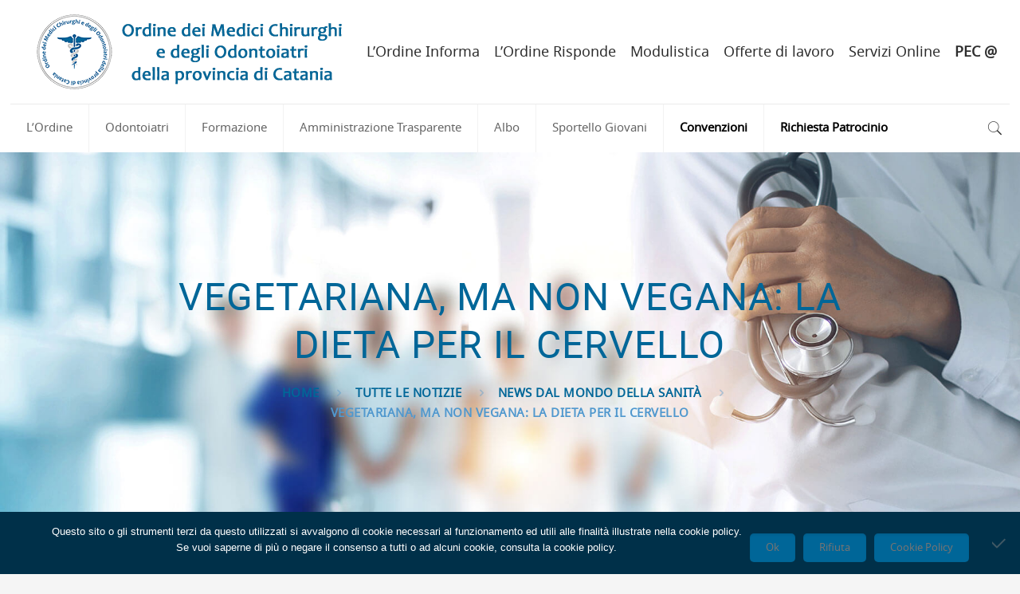

--- FILE ---
content_type: text/html; charset=UTF-8
request_url: https://www.ordinemedct.it/vegetariana-ma-non-vegana-la-dieta-per-il-cervello/
body_size: 45935
content:
<!DOCTYPE html><html lang="it-IT" class="no-js" itemscope itemtype="https://schema.org/Article"><head><meta charset="UTF-8" /><link href="https://www.ordinemedct.it/wp-content/cache/autoptimize/autoptimize_single_3c90db2bfd228a7b10f28e31f64cf186.php" rel="stylesheet"><link href="https://www.ordinemedct.it/wp-content/cache/autoptimize/autoptimize_single_7013264c075db3d3ef27e9459a5959eb.php" rel="stylesheet"><link href="https://www.ordinemedct.it/wp-content/cache/autoptimize/autoptimize_single_2d1b6930007703c9c560ba0e51999045.php" rel="stylesheet"><link rel="alternate" hreflang="it-IT" href="https://www.ordinemedct.it/vegetariana-ma-non-vegana-la-dieta-per-il-cervello/"/><meta name='robots' content='index, follow, max-image-preview:large, max-snippet:-1, max-video-preview:-1' /><meta name="viewport" content="width=device-width, initial-scale=1, maximum-scale=1" /><link rel="shortcut icon" href="https://www.ordinemedct.it/wp-content/uploads/2019/06/ordine-medici-catania-fav-icon.png" type="image/x-icon" /><title>Vegetariana, ma non vegana: la dieta per il cervello - Ordine dei Medici Chirurghi e Odontoiatri della provincia di Catania</title><link rel="canonical" href="https://www.ordinemedct.it/vegetariana-ma-non-vegana-la-dieta-per-il-cervello/" /><meta property="og:locale" content="it_IT" /><meta property="og:type" content="article" /><meta property="og:title" content="Vegetariana, ma non vegana: la dieta per il cervello - Ordine dei Medici Chirurghi e Odontoiatri della provincia di Catania" /><meta property="og:description" content="Prevalentemente vegetariana a basso contenuto proteico per chi soffre di Parkinson, mediterranea anti-Alzheimer, mirata a diminuire l&#8217;attività infiammatoria per i pazienti con sclerosi multipla, con meno […]" /><meta property="og:url" content="https://www.ordinemedct.it/vegetariana-ma-non-vegana-la-dieta-per-il-cervello/" /><meta property="og:site_name" content="Ordine dei Medici Chirurghi e Odontoiatri della provincia di Catania" /><meta property="article:publisher" content="https://www.facebook.com/OMCeOCt/" /><meta property="article:published_time" content="2015-03-17T13:09:33+00:00" /><meta property="article:modified_time" content="2015-03-17T13:10:33+00:00" /><meta property="og:image" content="https://www.ordinemedct.it/wp-content/uploads/2015/03/vegetariana-1024x1024.jpg" /><meta property="og:image:width" content="1024" /><meta property="og:image:height" content="1024" /><meta property="og:image:type" content="image/jpeg" /><meta name="author" content="admin" /><meta name="twitter:card" content="summary_large_image" /><meta name="twitter:label1" content="Scritto da" /><meta name="twitter:data1" content="admin" /><meta name="twitter:label2" content="Tempo di lettura stimato" /><meta name="twitter:data2" content="5 minuti" /> <script type="application/ld+json" class="yoast-schema-graph">{"@context":"https://schema.org","@graph":[{"@type":"Article","@id":"https://www.ordinemedct.it/vegetariana-ma-non-vegana-la-dieta-per-il-cervello/#article","isPartOf":{"@id":"https://www.ordinemedct.it/vegetariana-ma-non-vegana-la-dieta-per-il-cervello/"},"author":{"name":"admin","@id":"https://www.ordinemedct.it/#/schema/person/f63c4fad02dfb2cbe83295b6c43b8e77"},"headline":"Vegetariana, ma non vegana: la dieta per il cervello","datePublished":"2015-03-17T13:09:33+00:00","dateModified":"2015-03-17T13:10:33+00:00","mainEntityOfPage":{"@id":"https://www.ordinemedct.it/vegetariana-ma-non-vegana-la-dieta-per-il-cervello/"},"wordCount":916,"commentCount":0,"publisher":{"@id":"https://www.ordinemedct.it/#organization"},"image":{"@id":"https://www.ordinemedct.it/vegetariana-ma-non-vegana-la-dieta-per-il-cervello/#primaryimage"},"thumbnailUrl":"https://www.ordinemedct.it/wp-content/uploads/2015/03/vegetariana.jpg","keywords":["Dieta","veganismo","vegetarianismo"],"articleSection":["News dal mondo della Sanità"],"inLanguage":"it-IT"},{"@type":"WebPage","@id":"https://www.ordinemedct.it/vegetariana-ma-non-vegana-la-dieta-per-il-cervello/","url":"https://www.ordinemedct.it/vegetariana-ma-non-vegana-la-dieta-per-il-cervello/","name":"Vegetariana, ma non vegana: la dieta per il cervello - Ordine dei Medici Chirurghi e Odontoiatri della provincia di Catania","isPartOf":{"@id":"https://www.ordinemedct.it/#website"},"primaryImageOfPage":{"@id":"https://www.ordinemedct.it/vegetariana-ma-non-vegana-la-dieta-per-il-cervello/#primaryimage"},"image":{"@id":"https://www.ordinemedct.it/vegetariana-ma-non-vegana-la-dieta-per-il-cervello/#primaryimage"},"thumbnailUrl":"https://www.ordinemedct.it/wp-content/uploads/2015/03/vegetariana.jpg","datePublished":"2015-03-17T13:09:33+00:00","dateModified":"2015-03-17T13:10:33+00:00","breadcrumb":{"@id":"https://www.ordinemedct.it/vegetariana-ma-non-vegana-la-dieta-per-il-cervello/#breadcrumb"},"inLanguage":"it-IT","potentialAction":[{"@type":"ReadAction","target":["https://www.ordinemedct.it/vegetariana-ma-non-vegana-la-dieta-per-il-cervello/"]}]},{"@type":"ImageObject","inLanguage":"it-IT","@id":"https://www.ordinemedct.it/vegetariana-ma-non-vegana-la-dieta-per-il-cervello/#primaryimage","url":"https://www.ordinemedct.it/wp-content/uploads/2015/03/vegetariana.jpg","contentUrl":"https://www.ordinemedct.it/wp-content/uploads/2015/03/vegetariana.jpg","width":2700,"height":1800},{"@type":"BreadcrumbList","@id":"https://www.ordinemedct.it/vegetariana-ma-non-vegana-la-dieta-per-il-cervello/#breadcrumb","itemListElement":[{"@type":"ListItem","position":1,"name":"Home","item":"https://www.ordinemedct.it/"},{"@type":"ListItem","position":2,"name":"Vegetariana, ma non vegana: la dieta per il cervello"}]},{"@type":"WebSite","@id":"https://www.ordinemedct.it/#website","url":"https://www.ordinemedct.it/","name":"Ordine dei Medici Chirurghi e Odontoiatri della provincia di Catania","description":"","publisher":{"@id":"https://www.ordinemedct.it/#organization"},"potentialAction":[{"@type":"SearchAction","target":{"@type":"EntryPoint","urlTemplate":"https://www.ordinemedct.it/?s={search_term_string}"},"query-input":"required name=search_term_string"}],"inLanguage":"it-IT"},{"@type":"Organization","@id":"https://www.ordinemedct.it/#organization","name":"Ordine dei Medici Chirurghi e degli Odontoiatri della provincia di Catania","url":"https://www.ordinemedct.it/","logo":{"@type":"ImageObject","inLanguage":"it-IT","@id":"https://www.ordinemedct.it/#/schema/logo/image/","url":"https://www.ordinemedct.it/wp-content/uploads/2020/04/generic-2yxzdfail7k2gc5mj5w7pc.png","contentUrl":"https://www.ordinemedct.it/wp-content/uploads/2020/04/generic-2yxzdfail7k2gc5mj5w7pc.png","width":420,"height":237,"caption":"Ordine dei Medici Chirurghi e degli Odontoiatri della provincia di Catania"},"image":{"@id":"https://www.ordinemedct.it/#/schema/logo/image/"},"sameAs":["https://www.facebook.com/OMCeOCt/"]},{"@type":"Person","@id":"https://www.ordinemedct.it/#/schema/person/f63c4fad02dfb2cbe83295b6c43b8e77","name":"admin","image":{"@type":"ImageObject","inLanguage":"it-IT","@id":"https://www.ordinemedct.it/#/schema/person/image/","url":"https://secure.gravatar.com/avatar/c4ab20e92d82764e1fac22b25e5c03a7?s=96&d=mm&r=g","contentUrl":"https://secure.gravatar.com/avatar/c4ab20e92d82764e1fac22b25e5c03a7?s=96&d=mm&r=g","caption":"admin"},"url":"https://www.ordinemedct.it/author/admin/"}]}</script> <link href='https://fonts.gstatic.com' crossorigin='anonymous' rel='preconnect' /><link rel="alternate" type="application/rss+xml" title="Ordine dei Medici Chirurghi e Odontoiatri della provincia di Catania &raquo; Feed" href="https://www.ordinemedct.it/feed/" /><link rel='stylesheet' id='srfprettylistStyleSheets-css' href='https://www.ordinemedct.it/wp-content/cache/autoptimize/autoptimize_single_18024524562fdc8965cfa2802edb369c.php' type='text/css' media='all' /><link rel='stylesheet' id='wp-block-library-css' href='https://www.ordinemedct.it/wp-includes/css/dist/block-library/style.min.css' type='text/css' media='all' /><style id='classic-theme-styles-inline-css' type='text/css'>/*! This file is auto-generated */
.wp-block-button__link{color:#fff;background-color:#32373c;border-radius:9999px;box-shadow:none;text-decoration:none;padding:calc(.667em + 2px) calc(1.333em + 2px);font-size:1.125em}.wp-block-file__button{background:#32373c;color:#fff;text-decoration:none}</style><style id='global-styles-inline-css' type='text/css'>body{--wp--preset--color--black: #000000;--wp--preset--color--cyan-bluish-gray: #abb8c3;--wp--preset--color--white: #ffffff;--wp--preset--color--pale-pink: #f78da7;--wp--preset--color--vivid-red: #cf2e2e;--wp--preset--color--luminous-vivid-orange: #ff6900;--wp--preset--color--luminous-vivid-amber: #fcb900;--wp--preset--color--light-green-cyan: #7bdcb5;--wp--preset--color--vivid-green-cyan: #00d084;--wp--preset--color--pale-cyan-blue: #8ed1fc;--wp--preset--color--vivid-cyan-blue: #0693e3;--wp--preset--color--vivid-purple: #9b51e0;--wp--preset--gradient--vivid-cyan-blue-to-vivid-purple: linear-gradient(135deg,rgba(6,147,227,1) 0%,rgb(155,81,224) 100%);--wp--preset--gradient--light-green-cyan-to-vivid-green-cyan: linear-gradient(135deg,rgb(122,220,180) 0%,rgb(0,208,130) 100%);--wp--preset--gradient--luminous-vivid-amber-to-luminous-vivid-orange: linear-gradient(135deg,rgba(252,185,0,1) 0%,rgba(255,105,0,1) 100%);--wp--preset--gradient--luminous-vivid-orange-to-vivid-red: linear-gradient(135deg,rgba(255,105,0,1) 0%,rgb(207,46,46) 100%);--wp--preset--gradient--very-light-gray-to-cyan-bluish-gray: linear-gradient(135deg,rgb(238,238,238) 0%,rgb(169,184,195) 100%);--wp--preset--gradient--cool-to-warm-spectrum: linear-gradient(135deg,rgb(74,234,220) 0%,rgb(151,120,209) 20%,rgb(207,42,186) 40%,rgb(238,44,130) 60%,rgb(251,105,98) 80%,rgb(254,248,76) 100%);--wp--preset--gradient--blush-light-purple: linear-gradient(135deg,rgb(255,206,236) 0%,rgb(152,150,240) 100%);--wp--preset--gradient--blush-bordeaux: linear-gradient(135deg,rgb(254,205,165) 0%,rgb(254,45,45) 50%,rgb(107,0,62) 100%);--wp--preset--gradient--luminous-dusk: linear-gradient(135deg,rgb(255,203,112) 0%,rgb(199,81,192) 50%,rgb(65,88,208) 100%);--wp--preset--gradient--pale-ocean: linear-gradient(135deg,rgb(255,245,203) 0%,rgb(182,227,212) 50%,rgb(51,167,181) 100%);--wp--preset--gradient--electric-grass: linear-gradient(135deg,rgb(202,248,128) 0%,rgb(113,206,126) 100%);--wp--preset--gradient--midnight: linear-gradient(135deg,rgb(2,3,129) 0%,rgb(40,116,252) 100%);--wp--preset--font-size--small: 13px;--wp--preset--font-size--medium: 20px;--wp--preset--font-size--large: 36px;--wp--preset--font-size--x-large: 42px;--wp--preset--spacing--20: 0.44rem;--wp--preset--spacing--30: 0.67rem;--wp--preset--spacing--40: 1rem;--wp--preset--spacing--50: 1.5rem;--wp--preset--spacing--60: 2.25rem;--wp--preset--spacing--70: 3.38rem;--wp--preset--spacing--80: 5.06rem;--wp--preset--shadow--natural: 6px 6px 9px rgba(0, 0, 0, 0.2);--wp--preset--shadow--deep: 12px 12px 50px rgba(0, 0, 0, 0.4);--wp--preset--shadow--sharp: 6px 6px 0px rgba(0, 0, 0, 0.2);--wp--preset--shadow--outlined: 6px 6px 0px -3px rgba(255, 255, 255, 1), 6px 6px rgba(0, 0, 0, 1);--wp--preset--shadow--crisp: 6px 6px 0px rgba(0, 0, 0, 1);}:where(.is-layout-flex){gap: 0.5em;}:where(.is-layout-grid){gap: 0.5em;}body .is-layout-flex{display: flex;}body .is-layout-flex{flex-wrap: wrap;align-items: center;}body .is-layout-flex > *{margin: 0;}body .is-layout-grid{display: grid;}body .is-layout-grid > *{margin: 0;}:where(.wp-block-columns.is-layout-flex){gap: 2em;}:where(.wp-block-columns.is-layout-grid){gap: 2em;}:where(.wp-block-post-template.is-layout-flex){gap: 1.25em;}:where(.wp-block-post-template.is-layout-grid){gap: 1.25em;}.has-black-color{color: var(--wp--preset--color--black) !important;}.has-cyan-bluish-gray-color{color: var(--wp--preset--color--cyan-bluish-gray) !important;}.has-white-color{color: var(--wp--preset--color--white) !important;}.has-pale-pink-color{color: var(--wp--preset--color--pale-pink) !important;}.has-vivid-red-color{color: var(--wp--preset--color--vivid-red) !important;}.has-luminous-vivid-orange-color{color: var(--wp--preset--color--luminous-vivid-orange) !important;}.has-luminous-vivid-amber-color{color: var(--wp--preset--color--luminous-vivid-amber) !important;}.has-light-green-cyan-color{color: var(--wp--preset--color--light-green-cyan) !important;}.has-vivid-green-cyan-color{color: var(--wp--preset--color--vivid-green-cyan) !important;}.has-pale-cyan-blue-color{color: var(--wp--preset--color--pale-cyan-blue) !important;}.has-vivid-cyan-blue-color{color: var(--wp--preset--color--vivid-cyan-blue) !important;}.has-vivid-purple-color{color: var(--wp--preset--color--vivid-purple) !important;}.has-black-background-color{background-color: var(--wp--preset--color--black) !important;}.has-cyan-bluish-gray-background-color{background-color: var(--wp--preset--color--cyan-bluish-gray) !important;}.has-white-background-color{background-color: var(--wp--preset--color--white) !important;}.has-pale-pink-background-color{background-color: var(--wp--preset--color--pale-pink) !important;}.has-vivid-red-background-color{background-color: var(--wp--preset--color--vivid-red) !important;}.has-luminous-vivid-orange-background-color{background-color: var(--wp--preset--color--luminous-vivid-orange) !important;}.has-luminous-vivid-amber-background-color{background-color: var(--wp--preset--color--luminous-vivid-amber) !important;}.has-light-green-cyan-background-color{background-color: var(--wp--preset--color--light-green-cyan) !important;}.has-vivid-green-cyan-background-color{background-color: var(--wp--preset--color--vivid-green-cyan) !important;}.has-pale-cyan-blue-background-color{background-color: var(--wp--preset--color--pale-cyan-blue) !important;}.has-vivid-cyan-blue-background-color{background-color: var(--wp--preset--color--vivid-cyan-blue) !important;}.has-vivid-purple-background-color{background-color: var(--wp--preset--color--vivid-purple) !important;}.has-black-border-color{border-color: var(--wp--preset--color--black) !important;}.has-cyan-bluish-gray-border-color{border-color: var(--wp--preset--color--cyan-bluish-gray) !important;}.has-white-border-color{border-color: var(--wp--preset--color--white) !important;}.has-pale-pink-border-color{border-color: var(--wp--preset--color--pale-pink) !important;}.has-vivid-red-border-color{border-color: var(--wp--preset--color--vivid-red) !important;}.has-luminous-vivid-orange-border-color{border-color: var(--wp--preset--color--luminous-vivid-orange) !important;}.has-luminous-vivid-amber-border-color{border-color: var(--wp--preset--color--luminous-vivid-amber) !important;}.has-light-green-cyan-border-color{border-color: var(--wp--preset--color--light-green-cyan) !important;}.has-vivid-green-cyan-border-color{border-color: var(--wp--preset--color--vivid-green-cyan) !important;}.has-pale-cyan-blue-border-color{border-color: var(--wp--preset--color--pale-cyan-blue) !important;}.has-vivid-cyan-blue-border-color{border-color: var(--wp--preset--color--vivid-cyan-blue) !important;}.has-vivid-purple-border-color{border-color: var(--wp--preset--color--vivid-purple) !important;}.has-vivid-cyan-blue-to-vivid-purple-gradient-background{background: var(--wp--preset--gradient--vivid-cyan-blue-to-vivid-purple) !important;}.has-light-green-cyan-to-vivid-green-cyan-gradient-background{background: var(--wp--preset--gradient--light-green-cyan-to-vivid-green-cyan) !important;}.has-luminous-vivid-amber-to-luminous-vivid-orange-gradient-background{background: var(--wp--preset--gradient--luminous-vivid-amber-to-luminous-vivid-orange) !important;}.has-luminous-vivid-orange-to-vivid-red-gradient-background{background: var(--wp--preset--gradient--luminous-vivid-orange-to-vivid-red) !important;}.has-very-light-gray-to-cyan-bluish-gray-gradient-background{background: var(--wp--preset--gradient--very-light-gray-to-cyan-bluish-gray) !important;}.has-cool-to-warm-spectrum-gradient-background{background: var(--wp--preset--gradient--cool-to-warm-spectrum) !important;}.has-blush-light-purple-gradient-background{background: var(--wp--preset--gradient--blush-light-purple) !important;}.has-blush-bordeaux-gradient-background{background: var(--wp--preset--gradient--blush-bordeaux) !important;}.has-luminous-dusk-gradient-background{background: var(--wp--preset--gradient--luminous-dusk) !important;}.has-pale-ocean-gradient-background{background: var(--wp--preset--gradient--pale-ocean) !important;}.has-electric-grass-gradient-background{background: var(--wp--preset--gradient--electric-grass) !important;}.has-midnight-gradient-background{background: var(--wp--preset--gradient--midnight) !important;}.has-small-font-size{font-size: var(--wp--preset--font-size--small) !important;}.has-medium-font-size{font-size: var(--wp--preset--font-size--medium) !important;}.has-large-font-size{font-size: var(--wp--preset--font-size--large) !important;}.has-x-large-font-size{font-size: var(--wp--preset--font-size--x-large) !important;}
.wp-block-navigation a:where(:not(.wp-element-button)){color: inherit;}
:where(.wp-block-post-template.is-layout-flex){gap: 1.25em;}:where(.wp-block-post-template.is-layout-grid){gap: 1.25em;}
:where(.wp-block-columns.is-layout-flex){gap: 2em;}:where(.wp-block-columns.is-layout-grid){gap: 2em;}
.wp-block-pullquote{font-size: 1.5em;line-height: 1.6;}</style><link rel='stylesheet' id='wa_chpcs_css_file-css' href='https://www.ordinemedct.it/wp-content/cache/autoptimize/autoptimize_single_8e49b480b14425021edbf494303ed3dd.php' type='text/css' media='all' /><link rel='stylesheet' id='contact-form-7-css' href='https://www.ordinemedct.it/wp-content/cache/autoptimize/autoptimize_single_3fd2afa98866679439097f4ab102fe0a.php' type='text/css' media='all' /><link rel='stylesheet' id='cf7msm_styles-css' href='https://www.ordinemedct.it/wp-content/cache/autoptimize/autoptimize_single_f78f924cf50c6ee6f499e3bcf81d7469.php' type='text/css' media='all' /><link rel='stylesheet' id='cookie-notice-front-css' href='https://www.ordinemedct.it/wp-content/plugins/cookie-notice/css/front.min.css' type='text/css' media='all' /><link rel='stylesheet' id='rs-plugin-settings-css' href='https://www.ordinemedct.it/wp-content/cache/autoptimize/autoptimize_single_55d01c7aec2a7f9de8a89f9e680a8236.php' type='text/css' media='all' /><style id='rs-plugin-settings-inline-css' type='text/css'>.tp-caption a{color:#ff7302;text-shadow:none;-webkit-transition:all 0.2s ease-out;-moz-transition:all 0.2s ease-out;-o-transition:all 0.2s ease-out;-ms-transition:all 0.2s ease-out}.tp-caption a:hover{color:#ffa902}.largeredbtn{font-family:"Raleway",sans-serif;font-weight:900;font-size:16px;line-height:60px;color:#fff !important;text-decoration:none;padding-left:40px;padding-right:80px;padding-top:22px;padding-bottom:22px;background:rgb(234,91,31); background:-moz-linear-gradient(top,rgba(234,91,31,1) 0%,rgba(227,58,12,1) 100%); background:-webkit-gradient(linear,left top,left bottom,color-stop(0%,rgba(234,91,31,1)),color-stop(100%,rgba(227,58,12,1))); background:-webkit-linear-gradient(top,rgba(234,91,31,1) 0%,rgba(227,58,12,1) 100%); background:-o-linear-gradient(top,rgba(234,91,31,1) 0%,rgba(227,58,12,1) 100%); background:-ms-linear-gradient(top,rgba(234,91,31,1) 0%,rgba(227,58,12,1) 100%); background:linear-gradient(to bottom,rgba(234,91,31,1) 0%,rgba(227,58,12,1) 100%); filter:progid:DXImageTransform.Microsoft.gradient( startColorstr='#ea5b1f',endColorstr='#e33a0c',GradientType=0 )}.largeredbtn:hover{background:rgb(227,58,12); background:-moz-linear-gradient(top,rgba(227,58,12,1) 0%,rgba(234,91,31,1) 100%); background:-webkit-gradient(linear,left top,left bottom,color-stop(0%,rgba(227,58,12,1)),color-stop(100%,rgba(234,91,31,1))); background:-webkit-linear-gradient(top,rgba(227,58,12,1) 0%,rgba(234,91,31,1) 100%); background:-o-linear-gradient(top,rgba(227,58,12,1) 0%,rgba(234,91,31,1) 100%); background:-ms-linear-gradient(top,rgba(227,58,12,1) 0%,rgba(234,91,31,1) 100%); background:linear-gradient(to bottom,rgba(227,58,12,1) 0%,rgba(234,91,31,1) 100%); filter:progid:DXImageTransform.Microsoft.gradient( startColorstr='#e33a0c',endColorstr='#ea5b1f',GradientType=0 )}.fullrounded img{-webkit-border-radius:400px;-moz-border-radius:400px;border-radius:400px}</style><link rel='stylesheet' id='flxmap-css' href='https://www.ordinemedct.it/wp-content/cache/autoptimize/autoptimize_single_2221febb2d085579a9e2d1176812ee52.php' type='text/css' media='all' /><link rel='stylesheet' id='buttons-css' href='https://www.ordinemedct.it/wp-includes/css/buttons.min.css' type='text/css' media='all' /><link rel='stylesheet' id='dashicons-css' href='https://www.ordinemedct.it/wp-includes/css/dashicons.min.css' type='text/css' media='all' /><link rel='stylesheet' id='mediaelement-css' href='https://www.ordinemedct.it/wp-includes/js/mediaelement/mediaelementplayer-legacy.min.css' type='text/css' media='all' /><link rel='stylesheet' id='wp-mediaelement-css' href='https://www.ordinemedct.it/wp-includes/js/mediaelement/wp-mediaelement.min.css' type='text/css' media='all' /><link rel='stylesheet' id='media-views-css' href='https://www.ordinemedct.it/wp-includes/css/media-views.min.css' type='text/css' media='all' /><link rel='stylesheet' id='imgareaselect-css' href='https://www.ordinemedct.it/wp-content/cache/autoptimize/autoptimize_single_7d28cad92829b3d633a087b5f3b595af.php' type='text/css' media='all' /><link rel='stylesheet' id='editor-buttons-css' href='https://www.ordinemedct.it/wp-includes/css/editor.min.css' type='text/css' media='all' /><link rel='stylesheet' id='nextgen-download-gallery-css' href='https://www.ordinemedct.it/wp-content/cache/autoptimize/autoptimize_single_e7ae40906212314da07f07c5631bf885.php' type='text/css' media='all' /><link rel='stylesheet' id='wppopups-base-css' href='https://www.ordinemedct.it/wp-content/cache/autoptimize/autoptimize_single_8bfc15a646d14faf40fc1554736662a9.php' type='text/css' media='all' /><link rel='stylesheet' id='mfn-base-css' href='https://www.ordinemedct.it/wp-content/cache/autoptimize/autoptimize_single_8e95e1a3170731f0a4920642a61b15a3.php' type='text/css' media='all' /><link rel='stylesheet' id='mfn-layout-css' href='https://www.ordinemedct.it/wp-content/cache/autoptimize/autoptimize_single_01c663692a4e1c22efe8738c3dbd71ca.php' type='text/css' media='all' /><link rel='stylesheet' id='mfn-shortcodes-css' href='https://www.ordinemedct.it/wp-content/cache/autoptimize/autoptimize_single_5e3431fc7e5ce5c4165e0dace41e506c.php' type='text/css' media='all' /><link rel='stylesheet' id='mfn-animations-css' href='https://www.ordinemedct.it/wp-content/themes/betheme/assets/animations/animations.min.css' type='text/css' media='all' /><link rel='stylesheet' id='mfn-jquery-ui-css' href='https://www.ordinemedct.it/wp-content/cache/autoptimize/autoptimize_single_17d2efa8dbd74dc7c32c887af3f9dde8.php' type='text/css' media='all' /><link rel='stylesheet' id='mfn-jplayer-css' href='https://www.ordinemedct.it/wp-content/cache/autoptimize/autoptimize_single_ee492960b5dc4a3a6f9ea59e140edbde.php' type='text/css' media='all' /><link rel='stylesheet' id='mfn-responsive-css' href='https://www.ordinemedct.it/wp-content/cache/autoptimize/autoptimize_single_4cac65c5f46f5bc42c6078ff90527ba1.php' type='text/css' media='all' /><link rel='stylesheet' id='cf7cf-style-css' href='https://www.ordinemedct.it/wp-content/cache/autoptimize/autoptimize_single_f121cbe481654c96ce787303a88233a9.php' type='text/css' media='all' /><style id='mfn-dynamic-inline-css' type='text/css'>@font-face{font-family:"Local_Roboto";src:url("https://www.ordinemedct.it/wp-content/uploads/2022/08/roboto-regular-webfont.woff") format("woff");font-weight:normal;font-style:normal}@font-face{font-family:"Local_Noto_Sans";src:url("https://www.ordinemedct.it/wp-content/uploads/2022/08/notosans-regular-webfont.woff") format("woff");font-weight:normal;font-style:normal}
#Subheader{background-image:url(https://www.ordinemedct.it/wp-content/uploads/2020/09/header.jpg);background-repeat:no-repeat;background-position:center;background-size:cover}
@media only screen and (min-width: 1240px){body:not(.header-simple) #Top_bar #menu{display:block!important}.tr-menu #Top_bar #menu{background:none!important}#Top_bar .menu > li > ul.mfn-megamenu{width:984px}#Top_bar .menu > li > ul.mfn-megamenu > li{float:left}#Top_bar .menu > li > ul.mfn-megamenu > li.mfn-megamenu-cols-1{width:100%}#Top_bar .menu > li > ul.mfn-megamenu > li.mfn-megamenu-cols-2{width:50%}#Top_bar .menu > li > ul.mfn-megamenu > li.mfn-megamenu-cols-3{width:33.33%}#Top_bar .menu > li > ul.mfn-megamenu > li.mfn-megamenu-cols-4{width:25%}#Top_bar .menu > li > ul.mfn-megamenu > li.mfn-megamenu-cols-5{width:20%}#Top_bar .menu > li > ul.mfn-megamenu > li.mfn-megamenu-cols-6{width:16.66%}#Top_bar .menu > li > ul.mfn-megamenu > li > ul{display:block!important;position:inherit;left:auto;top:auto;border-width:0 1px 0 0}#Top_bar .menu > li > ul.mfn-megamenu > li:last-child > ul{border:0}#Top_bar .menu > li > ul.mfn-megamenu > li > ul li{width:auto}#Top_bar .menu > li > ul.mfn-megamenu a.mfn-megamenu-title{text-transform:uppercase;font-weight:400;background:none}#Top_bar .menu > li > ul.mfn-megamenu a .menu-arrow{display:none}.menuo-right #Top_bar .menu > li > ul.mfn-megamenu{left:auto;right:0}.menuo-right #Top_bar .menu > li > ul.mfn-megamenu-bg{box-sizing:border-box}#Top_bar .menu > li > ul.mfn-megamenu-bg{padding:20px 166px 20px 20px;background-repeat:no-repeat;background-position:right bottom}.rtl #Top_bar .menu > li > ul.mfn-megamenu-bg{padding-left:166px;padding-right:20px;background-position:left bottom}#Top_bar .menu > li > ul.mfn-megamenu-bg > li{background:none}#Top_bar .menu > li > ul.mfn-megamenu-bg > li a{border:none}#Top_bar .menu > li > ul.mfn-megamenu-bg > li > ul{background:none!important;-webkit-box-shadow:0 0 0 0;-moz-box-shadow:0 0 0 0;box-shadow:0 0 0 0}.mm-vertical #Top_bar .container{position:relative;}.mm-vertical #Top_bar .top_bar_left{position:static;}.mm-vertical #Top_bar .menu > li ul{box-shadow:0 0 0 0 transparent!important;background-image:none;}.mm-vertical #Top_bar .menu > li > ul.mfn-megamenu{width:98%!important;margin:0 1%;padding:20px 0;}.mm-vertical.header-plain #Top_bar .menu > li > ul.mfn-megamenu{width:100%!important;margin:0;}.mm-vertical #Top_bar .menu > li > ul.mfn-megamenu > li{display:table-cell;float:none!important;width:10%;padding:0 15px;border-right:1px solid rgba(0, 0, 0, 0.05);}.mm-vertical #Top_bar .menu > li > ul.mfn-megamenu > li:last-child{border-right-width:0}.mm-vertical #Top_bar .menu > li > ul.mfn-megamenu > li.hide-border{border-right-width:0}.mm-vertical #Top_bar .menu > li > ul.mfn-megamenu > li a{border-bottom-width:0;padding:9px 15px;line-height:120%;}.mm-vertical #Top_bar .menu > li > ul.mfn-megamenu a.mfn-megamenu-title{font-weight:700;}.rtl .mm-vertical #Top_bar .menu > li > ul.mfn-megamenu > li:first-child{border-right-width:0}.rtl .mm-vertical #Top_bar .menu > li > ul.mfn-megamenu > li:last-child{border-right-width:1px}.header-plain:not(.menuo-right) #Header .top_bar_left{width:auto!important}.header-stack.header-center #Top_bar #menu{display:inline-block!important}.header-simple #Top_bar #menu{display:none;height:auto;width:300px;bottom:auto;top:100%;right:1px;position:absolute;margin:0}.header-simple #Header a.responsive-menu-toggle{display:block;right:10px}.header-simple #Top_bar #menu > ul{width:100%;float:left}.header-simple #Top_bar #menu ul li{width:100%;padding-bottom:0;border-right:0;position:relative}.header-simple #Top_bar #menu ul li a{padding:0 20px;margin:0;display:block;height:auto;line-height:normal;border:none}.header-simple #Top_bar #menu ul li a:after{display:none}.header-simple #Top_bar #menu ul li a span{border:none;line-height:44px;display:inline;padding:0}.header-simple #Top_bar #menu ul li.submenu .menu-toggle{display:block;position:absolute;right:0;top:0;width:44px;height:44px;line-height:44px;font-size:30px;font-weight:300;text-align:center;cursor:pointer;color:#444;opacity:0.33;}.header-simple #Top_bar #menu ul li.submenu .menu-toggle:after{content:"+"}.header-simple #Top_bar #menu ul li.hover > .menu-toggle:after{content:"-"}.header-simple #Top_bar #menu ul li.hover a{border-bottom:0}.header-simple #Top_bar #menu ul.mfn-megamenu li .menu-toggle{display:none}.header-simple #Top_bar #menu ul li ul{position:relative!important;left:0!important;top:0;padding:0;margin:0!important;width:auto!important;background-image:none}.header-simple #Top_bar #menu ul li ul li{width:100%!important;display:block;padding:0;}.header-simple #Top_bar #menu ul li ul li a{padding:0 20px 0 30px}.header-simple #Top_bar #menu ul li ul li a .menu-arrow{display:none}.header-simple #Top_bar #menu ul li ul li a span{padding:0}.header-simple #Top_bar #menu ul li ul li a span:after{display:none!important}.header-simple #Top_bar .menu > li > ul.mfn-megamenu a.mfn-megamenu-title{text-transform:uppercase;font-weight:400}.header-simple #Top_bar .menu > li > ul.mfn-megamenu > li > ul{display:block!important;position:inherit;left:auto;top:auto}.header-simple #Top_bar #menu ul li ul li ul{border-left:0!important;padding:0;top:0}.header-simple #Top_bar #menu ul li ul li ul li a{padding:0 20px 0 40px}.rtl.header-simple #Top_bar #menu{left:1px;right:auto}.rtl.header-simple #Top_bar a.responsive-menu-toggle{left:10px;right:auto}.rtl.header-simple #Top_bar #menu ul li.submenu .menu-toggle{left:0;right:auto}.rtl.header-simple #Top_bar #menu ul li ul{left:auto!important;right:0!important}.rtl.header-simple #Top_bar #menu ul li ul li a{padding:0 30px 0 20px}.rtl.header-simple #Top_bar #menu ul li ul li ul li a{padding:0 40px 0 20px}.menu-highlight #Top_bar .menu > li{margin:0 2px}.menu-highlight:not(.header-creative) #Top_bar .menu > li > a{margin:20px 0;padding:0;-webkit-border-radius:5px;border-radius:5px}.menu-highlight #Top_bar .menu > li > a:after{display:none}.menu-highlight #Top_bar .menu > li > a span:not(.description){line-height:50px}.menu-highlight #Top_bar .menu > li > a span.description{display:none}.menu-highlight.header-stack #Top_bar .menu > li > a{margin:10px 0!important}.menu-highlight.header-stack #Top_bar .menu > li > a span:not(.description){line-height:40px}.menu-highlight.header-transparent #Top_bar .menu > li > a{margin:5px 0}.menu-highlight.header-simple #Top_bar #menu ul li,.menu-highlight.header-creative #Top_bar #menu ul li{margin:0}.menu-highlight.header-simple #Top_bar #menu ul li > a,.menu-highlight.header-creative #Top_bar #menu ul li > a{-webkit-border-radius:0;border-radius:0}.menu-highlight:not(.header-fixed):not(.header-simple) #Top_bar.is-sticky .menu > li > a{margin:10px 0!important;padding:5px 0!important}.menu-highlight:not(.header-fixed):not(.header-simple) #Top_bar.is-sticky .menu > li > a span{line-height:30px!important}.header-modern.menu-highlight.menuo-right .menu_wrapper{margin-right:20px}.menu-line-below #Top_bar .menu > li > a:after{top:auto;bottom:-4px}.menu-line-below #Top_bar.is-sticky .menu > li > a:after{top:auto;bottom:-4px}.menu-line-below-80 #Top_bar:not(.is-sticky) .menu > li > a:after{height:4px;left:10%;top:50%;margin-top:20px;width:80%}.menu-line-below-80-1 #Top_bar:not(.is-sticky) .menu > li > a:after{height:1px;left:10%;top:50%;margin-top:20px;width:80%}.menu-link-color #Top_bar .menu > li > a:after{display:none!important}.menu-arrow-top #Top_bar .menu > li > a:after{background:none repeat scroll 0 0 rgba(0,0,0,0)!important;border-color:#ccc transparent transparent;border-style:solid;border-width:7px 7px 0;display:block;height:0;left:50%;margin-left:-7px;top:0!important;width:0}.menu-arrow-top #Top_bar.is-sticky .menu > li > a:after{top:0!important}.menu-arrow-bottom #Top_bar .menu > li > a:after{background:none!important;border-color:transparent transparent #ccc;border-style:solid;border-width:0 7px 7px;display:block;height:0;left:50%;margin-left:-7px;top:auto;bottom:0;width:0}.menu-arrow-bottom #Top_bar.is-sticky .menu > li > a:after{top:auto;bottom:0}.menuo-no-borders #Top_bar .menu > li > a span{border-width:0!important}.menuo-no-borders #Header_creative #Top_bar .menu > li > a span{border-bottom-width:0}.menuo-no-borders.header-plain #Top_bar a#header_cart,.menuo-no-borders.header-plain #Top_bar a#search_button,.menuo-no-borders.header-plain #Top_bar .wpml-languages,.menuo-no-borders.header-plain #Top_bar a.action_button{border-width:0}.menuo-right #Top_bar .menu_wrapper{float:right}.menuo-right.header-stack:not(.header-center) #Top_bar .menu_wrapper{margin-right:150px}body.header-creative{padding-left:50px}body.header-creative.header-open{padding-left:250px}body.error404,body.under-construction,body.template-blank{padding-left:0!important}.header-creative.footer-fixed #Footer,.header-creative.footer-sliding #Footer,.header-creative.footer-stick #Footer.is-sticky{box-sizing:border-box;padding-left:50px;}.header-open.footer-fixed #Footer,.header-open.footer-sliding #Footer,.header-creative.footer-stick #Footer.is-sticky{padding-left:250px;}.header-rtl.header-creative.footer-fixed #Footer,.header-rtl.header-creative.footer-sliding #Footer,.header-rtl.header-creative.footer-stick #Footer.is-sticky{padding-left:0;padding-right:50px;}.header-rtl.header-open.footer-fixed #Footer,.header-rtl.header-open.footer-sliding #Footer,.header-rtl.header-creative.footer-stick #Footer.is-sticky{padding-right:250px;}#Header_creative{background-color:#fff;position:fixed;width:250px;height:100%;left:-200px;top:0;z-index:9002;-webkit-box-shadow:2px 0 4px 2px rgba(0,0,0,.15);box-shadow:2px 0 4px 2px rgba(0,0,0,.15)}#Header_creative .container{width:100%}#Header_creative .creative-wrapper{opacity:0;margin-right:50px}#Header_creative a.creative-menu-toggle{display:block;width:34px;height:34px;line-height:34px;font-size:22px;text-align:center;position:absolute;top:10px;right:8px;border-radius:3px}.admin-bar #Header_creative a.creative-menu-toggle{top:42px}#Header_creative #Top_bar{position:static;width:100%}#Header_creative #Top_bar .top_bar_left{width:100%!important;float:none}#Header_creative #Top_bar .top_bar_right{width:100%!important;float:none;height:auto;margin-bottom:35px;text-align:center;padding:0 20px;top:0;-webkit-box-sizing:border-box;-moz-box-sizing:border-box;box-sizing:border-box}#Header_creative #Top_bar .top_bar_right:before{display:none}#Header_creative #Top_bar .top_bar_right_wrapper{top:0}#Header_creative #Top_bar .logo{float:none;text-align:center;margin:15px 0}#Header_creative #Top_bar #menu{background-color:transparent}#Header_creative #Top_bar .menu_wrapper{float:none;margin:0 0 30px}#Header_creative #Top_bar .menu > li{width:100%;float:none;position:relative}#Header_creative #Top_bar .menu > li > a{padding:0;text-align:center}#Header_creative #Top_bar .menu > li > a:after{display:none}#Header_creative #Top_bar .menu > li > a span{border-right:0;border-bottom-width:1px;line-height:38px}#Header_creative #Top_bar .menu li ul{left:100%;right:auto;top:0;box-shadow:2px 2px 2px 0 rgba(0,0,0,0.03);-webkit-box-shadow:2px 2px 2px 0 rgba(0,0,0,0.03)}#Header_creative #Top_bar .menu > li > ul.mfn-megamenu{margin:0;width:700px!important;}#Header_creative #Top_bar .menu > li > ul.mfn-megamenu > li > ul{left:0}#Header_creative #Top_bar .menu li ul li a{padding-top:9px;padding-bottom:8px}#Header_creative #Top_bar .menu li ul li ul{top:0}#Header_creative #Top_bar .menu > li > a span.description{display:block;font-size:13px;line-height:28px!important;clear:both}#Header_creative #Top_bar .search_wrapper{left:100%;top:auto;bottom:0}#Header_creative #Top_bar a#header_cart{display:inline-block;float:none;top:3px}#Header_creative #Top_bar a#search_button{display:inline-block;float:none;top:3px}#Header_creative #Top_bar .wpml-languages{display:inline-block;float:none;top:0}#Header_creative #Top_bar .wpml-languages.enabled:hover a.active{padding-bottom:11px}#Header_creative #Top_bar .action_button{display:inline-block;float:none;top:16px;margin:0}#Header_creative #Top_bar .banner_wrapper{display:block;text-align:center}#Header_creative #Top_bar .banner_wrapper img{max-width:100%;height:auto;display:inline-block}#Header_creative #Action_bar{display:none;position:absolute;bottom:0;top:auto;clear:both;padding:0 20px;box-sizing:border-box}#Header_creative #Action_bar .social{float:none;text-align:center;padding:5px 0 15px}#Header_creative #Action_bar .social li{margin-bottom:2px}#Header_creative .social li a{color:rgba(0,0,0,.5)}#Header_creative .social li a:hover{color:#000}#Header_creative .creative-social{position:absolute;bottom:10px;right:0;width:50px}#Header_creative .creative-social li{display:block;float:none;width:100%;text-align:center;margin-bottom:5px}.header-creative .fixed-nav.fixed-nav-prev{margin-left:50px}.header-creative.header-open .fixed-nav.fixed-nav-prev{margin-left:250px}.menuo-last #Header_creative #Top_bar .menu li.last ul{top:auto;bottom:0}.header-open #Header_creative{left:0}.header-open #Header_creative .creative-wrapper{opacity:1;margin:0!important;}.header-open #Header_creative .creative-menu-toggle,.header-open #Header_creative .creative-social{display:none}.header-open #Header_creative #Action_bar{display:block}body.header-rtl.header-creative{padding-left:0;padding-right:50px}.header-rtl #Header_creative{left:auto;right:-200px}.header-rtl #Header_creative .creative-wrapper{margin-left:50px;margin-right:0}.header-rtl #Header_creative a.creative-menu-toggle{left:8px;right:auto}.header-rtl #Header_creative .creative-social{left:0;right:auto}.header-rtl #Footer #back_to_top.sticky{right:125px}.header-rtl #popup_contact{right:70px}.header-rtl #Header_creative #Top_bar .menu li ul{left:auto;right:100%}.header-rtl #Header_creative #Top_bar .search_wrapper{left:auto;right:100%;}.header-rtl .fixed-nav.fixed-nav-prev{margin-left:0!important}.header-rtl .fixed-nav.fixed-nav-next{margin-right:50px}body.header-rtl.header-creative.header-open{padding-left:0;padding-right:250px!important}.header-rtl.header-open #Header_creative{left:auto;right:0}.header-rtl.header-open #Footer #back_to_top.sticky{right:325px}.header-rtl.header-open #popup_contact{right:270px}.header-rtl.header-open .fixed-nav.fixed-nav-next{margin-right:250px}#Header_creative.active{left:-1px;}.header-rtl #Header_creative.active{left:auto;right:-1px;}#Header_creative.active .creative-wrapper{opacity:1;margin:0}.header-creative .vc_row[data-vc-full-width]{padding-left:50px}.header-creative.header-open .vc_row[data-vc-full-width]{padding-left:250px}.header-open .vc_parallax .vc_parallax-inner { left:auto; width: calc(100% - 250px); }.header-open.header-rtl .vc_parallax .vc_parallax-inner { left:0; right:auto; }#Header_creative.scroll{height:100%;overflow-y:auto}#Header_creative.scroll:not(.dropdown) .menu li ul{display:none!important}#Header_creative.scroll #Action_bar{position:static}#Header_creative.dropdown{outline:none}#Header_creative.dropdown #Top_bar .menu_wrapper{float:left}#Header_creative.dropdown #Top_bar #menu ul li{position:relative;float:left}#Header_creative.dropdown #Top_bar #menu ul li a:after{display:none}#Header_creative.dropdown #Top_bar #menu ul li a span{line-height:38px;padding:0}#Header_creative.dropdown #Top_bar #menu ul li.submenu .menu-toggle{display:block;position:absolute;right:0;top:0;width:38px;height:38px;line-height:38px;font-size:26px;font-weight:300;text-align:center;cursor:pointer;color:#444;opacity:0.33;}#Header_creative.dropdown #Top_bar #menu ul li.submenu .menu-toggle:after{content:"+"}#Header_creative.dropdown #Top_bar #menu ul li.hover > .menu-toggle:after{content:"-"}#Header_creative.dropdown #Top_bar #menu ul li.hover a{border-bottom:0}#Header_creative.dropdown #Top_bar #menu ul.mfn-megamenu li .menu-toggle{display:none}#Header_creative.dropdown #Top_bar #menu ul li ul{position:relative!important;left:0!important;top:0;padding:0;margin-left:0!important;width:auto!important;background-image:none}#Header_creative.dropdown #Top_bar #menu ul li ul li{width:100%!important}#Header_creative.dropdown #Top_bar #menu ul li ul li a{padding:0 10px;text-align:center}#Header_creative.dropdown #Top_bar #menu ul li ul li a .menu-arrow{display:none}#Header_creative.dropdown #Top_bar #menu ul li ul li a span{padding:0}#Header_creative.dropdown #Top_bar #menu ul li ul li a span:after{display:none!important}#Header_creative.dropdown #Top_bar .menu > li > ul.mfn-megamenu a.mfn-megamenu-title{text-transform:uppercase;font-weight:400}#Header_creative.dropdown #Top_bar .menu > li > ul.mfn-megamenu > li > ul{display:block!important;position:inherit;left:auto;top:auto}#Header_creative.dropdown #Top_bar #menu ul li ul li ul{border-left:0!important;padding:0;top:0}#Header_creative{transition: left .5s ease-in-out, right .5s ease-in-out;}#Header_creative .creative-wrapper{transition: opacity .5s ease-in-out, margin 0s ease-in-out .5s;}#Header_creative.active .creative-wrapper{transition: opacity .5s ease-in-out, margin 0s ease-in-out;}}@media only screen and (min-width: 1240px){#Top_bar.is-sticky{position:fixed!important;width:100%;left:0;top:-60px;height:60px;z-index:701;background:#fff;opacity:.97;-webkit-box-shadow:0 2px 5px 0 rgba(0,0,0,0.1);-moz-box-shadow:0 2px 5px 0 rgba(0,0,0,0.1);box-shadow:0 2px 5px 0 rgba(0,0,0,0.1)}.layout-boxed.header-boxed #Top_bar.is-sticky{max-width:1240px;left:50%;-webkit-transform:translateX(-50%);transform:translateX(-50%)}#Top_bar.is-sticky .top_bar_left,#Top_bar.is-sticky .top_bar_right,#Top_bar.is-sticky .top_bar_right:before{background:none}#Top_bar.is-sticky .top_bar_right{top:-4px;height:auto;}#Top_bar.is-sticky .top_bar_right_wrapper{top:15px}.header-plain #Top_bar.is-sticky .top_bar_right_wrapper{top:0}#Top_bar.is-sticky .logo{width:auto;margin:0 30px 0 20px;padding:0}#Top_bar.is-sticky #logo,#Top_bar.is-sticky .custom-logo-link{padding:5px 0!important;height:50px!important;line-height:50px!important}.logo-no-sticky-padding #Top_bar.is-sticky #logo{height:60px!important;line-height:60px!important}#Top_bar.is-sticky #logo img.logo-main{display:none}#Top_bar.is-sticky #logo img.logo-sticky{display:inline;max-height:35px;}#Top_bar.is-sticky .menu_wrapper{clear:none}#Top_bar.is-sticky .menu_wrapper .menu > li > a{padding:15px 0}#Top_bar.is-sticky .menu > li > a,#Top_bar.is-sticky .menu > li > a span{line-height:30px}#Top_bar.is-sticky .menu > li > a:after{top:auto;bottom:-4px}#Top_bar.is-sticky .menu > li > a span.description{display:none}#Top_bar.is-sticky .secondary_menu_wrapper,#Top_bar.is-sticky .banner_wrapper{display:none}.header-overlay #Top_bar.is-sticky{display:none}.sticky-dark #Top_bar.is-sticky,.sticky-dark #Top_bar.is-sticky #menu{background:rgba(0,0,0,.8)}.sticky-dark #Top_bar.is-sticky .menu > li > a{color:#fff}.sticky-dark #Top_bar.is-sticky .top_bar_right a:not(.action_button){color:rgba(255,255,255,.8)}.sticky-dark #Top_bar.is-sticky .wpml-languages a.active,.sticky-dark #Top_bar.is-sticky .wpml-languages ul.wpml-lang-dropdown{background:rgba(0,0,0,0.1);border-color:rgba(0,0,0,0.1)}.sticky-white #Top_bar.is-sticky,.sticky-white #Top_bar.is-sticky #menu{background:rgba(255,255,255,.8)}.sticky-white #Top_bar.is-sticky .menu > li > a{color:#222}.sticky-white #Top_bar.is-sticky .top_bar_right a:not(.action_button){color:rgba(0,0,0,.8)}.sticky-white #Top_bar.is-sticky .wpml-languages a.active,.sticky-white #Top_bar.is-sticky .wpml-languages ul.wpml-lang-dropdown{background:rgba(255,255,255,0.1);border-color:rgba(0,0,0,0.1)}}@media only screen and (min-width: 768px) and (max-width: 1240px){.header_placeholder{height:0!important}}@media only screen and (max-width: 1239px){#Top_bar #menu{display:none;height:auto;width:300px;bottom:auto;top:100%;right:1px;position:absolute;margin:0}#Top_bar a.responsive-menu-toggle{display:block}#Top_bar #menu > ul{width:100%;float:left}#Top_bar #menu ul li{width:100%;padding-bottom:0;border-right:0;position:relative}#Top_bar #menu ul li a{padding:0 25px;margin:0;display:block;height:auto;line-height:normal;border:none}#Top_bar #menu ul li a:after{display:none}#Top_bar #menu ul li a span{border:none;line-height:44px;display:inline;padding:0}#Top_bar #menu ul li a span.description{margin:0 0 0 5px}#Top_bar #menu ul li.submenu .menu-toggle{display:block;position:absolute;right:15px;top:0;width:44px;height:44px;line-height:44px;font-size:30px;font-weight:300;text-align:center;cursor:pointer;color:#444;opacity:0.33;}#Top_bar #menu ul li.submenu .menu-toggle:after{content:"+"}#Top_bar #menu ul li.hover > .menu-toggle:after{content:"-"}#Top_bar #menu ul li.hover a{border-bottom:0}#Top_bar #menu ul li a span:after{display:none!important}#Top_bar #menu ul.mfn-megamenu li .menu-toggle{display:none}#Top_bar #menu ul li ul{position:relative!important;left:0!important;top:0;padding:0;margin-left:0!important;width:auto!important;background-image:none!important;box-shadow:0 0 0 0 transparent!important;-webkit-box-shadow:0 0 0 0 transparent!important}#Top_bar #menu ul li ul li{width:100%!important}#Top_bar #menu ul li ul li a{padding:0 20px 0 35px}#Top_bar #menu ul li ul li a .menu-arrow{display:none}#Top_bar #menu ul li ul li a span{padding:0}#Top_bar #menu ul li ul li a span:after{display:none!important}#Top_bar .menu > li > ul.mfn-megamenu a.mfn-megamenu-title{text-transform:uppercase;font-weight:400}#Top_bar .menu > li > ul.mfn-megamenu > li > ul{display:block!important;position:inherit;left:auto;top:auto}#Top_bar #menu ul li ul li ul{border-left:0!important;padding:0;top:0}#Top_bar #menu ul li ul li ul li a{padding:0 20px 0 45px}.rtl #Top_bar #menu{left:1px;right:auto}.rtl #Top_bar a.responsive-menu-toggle{left:20px;right:auto}.rtl #Top_bar #menu ul li.submenu .menu-toggle{left:15px;right:auto;border-left:none;border-right:1px solid #eee}.rtl #Top_bar #menu ul li ul{left:auto!important;right:0!important}.rtl #Top_bar #menu ul li ul li a{padding:0 30px 0 20px}.rtl #Top_bar #menu ul li ul li ul li a{padding:0 40px 0 20px}.header-stack .menu_wrapper a.responsive-menu-toggle{position:static!important;margin:11px 0!important}.header-stack .menu_wrapper #menu{left:0;right:auto}.rtl.header-stack #Top_bar #menu{left:auto;right:0}.admin-bar #Header_creative{top:32px}.header-creative.layout-boxed{padding-top:85px}.header-creative.layout-full-width #Wrapper{padding-top:60px}#Header_creative{position:fixed;width:100%;left:0!important;top:0;z-index:1001}#Header_creative .creative-wrapper{display:block!important;opacity:1!important}#Header_creative .creative-menu-toggle,#Header_creative .creative-social{display:none!important;opacity:1!important}#Header_creative #Top_bar{position:static;width:100%}#Header_creative #Top_bar #logo,#Header_creative #Top_bar .custom-logo-link{height:50px;line-height:50px;padding:5px 0}#Header_creative #Top_bar #logo img.logo-sticky{max-height:40px!important}#Header_creative #logo img.logo-main{display:none}#Header_creative #logo img.logo-sticky{display:inline-block}.logo-no-sticky-padding #Header_creative #Top_bar #logo{height:60px;line-height:60px;padding:0}.logo-no-sticky-padding #Header_creative #Top_bar #logo img.logo-sticky{max-height:60px!important}#Header_creative #Action_bar{display:none}#Header_creative #Top_bar .top_bar_right{height:60px;top:0}#Header_creative #Top_bar .top_bar_right:before{display:none}#Header_creative #Top_bar .top_bar_right_wrapper{top:0;padding-top:9px}#Header_creative.scroll{overflow:visible!important}}#Header_wrapper, #Intro {background-color: #ffffff;}#Subheader {background-color: rgba(0, 149, 235, 1);}.header-classic #Action_bar, .header-fixed #Action_bar, .header-plain #Action_bar, .header-split #Action_bar, .header-stack #Action_bar {background-color: #292b33;}#Sliding-top {background-color: #0095eb;}#Sliding-top a.sliding-top-control {border-right-color: #0095eb;}#Sliding-top.st-center a.sliding-top-control,#Sliding-top.st-left a.sliding-top-control {border-top-color: #0095eb;}#Footer {background-color: #003049;}body, ul.timeline_items, .icon_box a .desc, .icon_box a:hover .desc, .feature_list ul li a, .list_item a, .list_item a:hover,.widget_recent_entries ul li a, .flat_box a, .flat_box a:hover, .story_box .desc, .content_slider.carouselul li a .title,.content_slider.flat.description ul li .desc, .content_slider.flat.description ul li a .desc, .post-nav.minimal a i {color: #646464;}.post-nav.minimal a svg {fill: #646464;}.themecolor, .opening_hours .opening_hours_wrapper li span, .fancy_heading_icon .icon_top,.fancy_heading_arrows .icon-right-dir, .fancy_heading_arrows .icon-left-dir, .fancy_heading_line .title,.button-love a.mfn-love, .format-link .post-title .icon-link, .pager-single > span, .pager-single a:hover,.widget_meta ul, .widget_pages ul, .widget_rss ul, .widget_mfn_recent_comments ul li:after, .widget_archive ul,.widget_recent_comments ul li:after, .widget_nav_menu ul, .woocommerce ul.products li.product .price, .shop_slider .shop_slider_ul li .item_wrapper .price,.woocommerce-page ul.products li.product .price, .widget_price_filter .price_label .from, .widget_price_filter .price_label .to,.woocommerce ul.product_list_widget li .quantity .amount, .woocommerce .product div.entry-summary .price, .woocommerce .star-rating span,#Error_404 .error_pic i, .style-simple #Filters .filters_wrapper ul li a:hover, .style-simple #Filters .filters_wrapper ul li.current-cat a,.style-simple .quick_fact .title {color: #006698;}.themebg,#comments .commentlist > li .reply a.comment-reply-link,#Filters .filters_wrapper ul li a:hover,#Filters .filters_wrapper ul li.current-cat a,.fixed-nav .arrow,.offer_thumb .slider_pagination a:before,.offer_thumb .slider_pagination a.selected:after,.pager .pages a:hover,.pager .pages a.active,.pager .pages span.page-numbers.current,.pager-single span:after,.portfolio_group.exposure .portfolio-item .desc-inner .line,.Recent_posts ul li .desc:after,.Recent_posts ul li .photo .c,.slider_pagination a.selected,.slider_pagination .slick-active a,.slider_pagination a.selected:after,.slider_pagination .slick-active a:after,.testimonials_slider .slider_images,.testimonials_slider .slider_images a:after,.testimonials_slider .slider_images:before,#Top_bar a#header_cart span,.widget_categories ul,.widget_mfn_menu ul li a:hover,.widget_mfn_menu ul li.current-menu-item:not(.current-menu-ancestor) > a,.widget_mfn_menu ul li.current_page_item:not(.current_page_ancestor) > a,.widget_product_categories ul,.widget_recent_entries ul li:after,.woocommerce-account table.my_account_orders .order-number a,.woocommerce-MyAccount-navigation ul li.is-active a,.style-simple .accordion .question:after,.style-simple .faq .question:after,.style-simple .icon_box .desc_wrapper .title:before,.style-simple #Filters .filters_wrapper ul li a:after,.style-simple .article_box .desc_wrapper p:after,.style-simple .sliding_box .desc_wrapper:after,.style-simple .trailer_box:hover .desc,.tp-bullets.simplebullets.round .bullet.selected,.tp-bullets.simplebullets.round .bullet.selected:after,.tparrows.default,.tp-bullets.tp-thumbs .bullet.selected:after{background-color: #006698;}.Latest_news ul li .photo, .Recent_posts.blog_news ul li .photo, .style-simple .opening_hours .opening_hours_wrapper li label,.style-simple .timeline_items li:hover h3, .style-simple .timeline_items li:nth-child(even):hover h3,.style-simple .timeline_items li:hover .desc, .style-simple .timeline_items li:nth-child(even):hover,.style-simple .offer_thumb .slider_pagination a.selected {border-color: #006698;}a {color: #006698;}a:hover {color: #5098ce;}*::-moz-selection {background-color: #006698;color: white;}*::selection {background-color: #006698;color: white;}.blockquote p.author span, .counter .desc_wrapper .title, .article_box .desc_wrapper p, .team .desc_wrapper p.subtitle,.pricing-box .plan-header p.subtitle, .pricing-box .plan-header .price sup.period, .chart_box p, .fancy_heading .inside,.fancy_heading_line .slogan, .post-meta, .post-meta a, .post-footer, .post-footer a span.label, .pager .pages a, .button-love a .label,.pager-single a, #comments .commentlist > li .comment-author .says, .fixed-nav .desc .date, .filters_buttons li.label, .Recent_posts ul li a .desc .date,.widget_recent_entries ul li .post-date, .tp_recent_tweets .twitter_time, .widget_price_filter .price_label, .shop-filters .woocommerce-result-count,.woocommerce ul.product_list_widget li .quantity, .widget_shopping_cart ul.product_list_widget li dl, .product_meta .posted_in,.woocommerce .shop_table .product-name .variation > dd, .shipping-calculator-button:after,.shop_slider .shop_slider_ul li .item_wrapper .price del,.testimonials_slider .testimonials_slider_ul li .author span, .testimonials_slider .testimonials_slider_ul li .author span a, .Latest_news ul li .desc_footer,.share-simple-wrapper .icons a {color: #737E86;}h1, h1 a, h1 a:hover, .text-logo #logo { color: #161922; }h2, h2 a, h2 a:hover { color: #161922; }h3, h3 a, h3 a:hover { color: #161922; }h4, h4 a, h4 a:hover, .style-simple .sliding_box .desc_wrapper h4 { color: #161922; }h5, h5 a, h5 a:hover { color: #161922; }h6, h6 a, h6 a:hover,a.content_link .title { color: #161922; }.dropcap, .highlight:not(.highlight_image) {background-color: #ffffff;}a.button, a.tp-button {background-color: #007cc3;color: #f7f7f7;}.button-stroke a.button, .button-stroke a.button .button_icon i, .button-stroke a.tp-button {border-color: #007cc3;color: #f7f7f7;}.button-stroke a:hover.button, .button-stroke a:hover.tp-button {background-color: #007cc3 !important;color: #fff;}a.button_theme, a.tp-button.button_theme,button, input[type="submit"], input[type="reset"], input[type="button"] {background-color: #006698;color: #747474;}.button-stroke a.button.button_theme,.button-stroke a.button.button_theme .button_icon i, .button-stroke a.tp-button.button_theme,.button-stroke button, .button-stroke input[type="submit"], .button-stroke input[type="reset"], .button-stroke input[type="button"] {border-color: #006698;color: #006698 !important;}.button-stroke a.button.button_theme:hover, .button-stroke a.tp-button.button_theme:hover,.button-stroke button:hover, .button-stroke input[type="submit"]:hover, .button-stroke input[type="reset"]:hover, .button-stroke input[type="button"]:hover {background-color: #006698 !important;color: #747474 !important;}a.mfn-link {color: #007cc3;}a.mfn-link-2 span, a:hover.mfn-link-2 span:before, a.hover.mfn-link-2 span:before, a.mfn-link-5 span, a.mfn-link-8:after, a.mfn-link-8:before {background: #656B6F;}a:hover.mfn-link {color: #0095eb;}a.mfn-link-2 span:before, a:hover.mfn-link-4:before, a:hover.mfn-link-4:after, a.hover.mfn-link-4:before, a.hover.mfn-link-4:after, a.mfn-link-5:before, a.mfn-link-7:after, a.mfn-link-7:before {background: #0095eb;}a.mfn-link-6:before {border-bottom-color: #0095eb;}.woocommerce #respond input#submit,.woocommerce a.button,.woocommerce button.button,.woocommerce input.button,.woocommerce #respond input#submit:hover,.woocommerce a.button:hover,.woocommerce button.button:hover,.woocommerce input.button:hover{background-color: #006698;color: #fff;}.woocommerce #respond input#submit.alt,.woocommerce a.button.alt,.woocommerce button.button.alt,.woocommerce input.button.alt,.woocommerce #respond input#submit.alt:hover,.woocommerce a.button.alt:hover,.woocommerce button.button.alt:hover,.woocommerce input.button.alt:hover{background-color: #006698;color: #fff;}.woocommerce #respond input#submit.disabled,.woocommerce #respond input#submit:disabled,.woocommerce #respond input#submit[disabled]:disabled,.woocommerce a.button.disabled,.woocommerce a.button:disabled,.woocommerce a.button[disabled]:disabled,.woocommerce button.button.disabled,.woocommerce button.button:disabled,.woocommerce button.button[disabled]:disabled,.woocommerce input.button.disabled,.woocommerce input.button:disabled,.woocommerce input.button[disabled]:disabled{background-color: #006698;color: #fff;}.woocommerce #respond input#submit.disabled:hover,.woocommerce #respond input#submit:disabled:hover,.woocommerce #respond input#submit[disabled]:disabled:hover,.woocommerce a.button.disabled:hover,.woocommerce a.button:disabled:hover,.woocommerce a.button[disabled]:disabled:hover,.woocommerce button.button.disabled:hover,.woocommerce button.button:disabled:hover,.woocommerce button.button[disabled]:disabled:hover,.woocommerce input.button.disabled:hover,.woocommerce input.button:disabled:hover,.woocommerce input.button[disabled]:disabled:hover{background-color: #006698;color: #fff;}.button-stroke.woocommerce-page #respond input#submit,.button-stroke.woocommerce-page a.button,.button-stroke.woocommerce-page button.button,.button-stroke.woocommerce-page input.button{border: 2px solid #006698 !important;color: #006698 !important;}.button-stroke.woocommerce-page #respond input#submit:hover,.button-stroke.woocommerce-page a.button:hover,.button-stroke.woocommerce-page button.button:hover,.button-stroke.woocommerce-page input.button:hover{background-color: #006698 !important;color: #fff !important;}.column_column ul, .column_column ol, .the_content_wrapper ul, .the_content_wrapper ol {color: #646464;}.hr_color, .hr_color hr, .hr_dots span {color: #006698;background: #006698;}.hr_zigzag i {color: #006698;}.highlight-left:after,.highlight-right:after {background: #a8a8a8;}@media only screen and (max-width: 767px) {.highlight-left .wrap:first-child,.highlight-right .wrap:last-child {background: #a8a8a8;}}#Header .top_bar_left, .header-classic #Top_bar, .header-plain #Top_bar, .header-stack #Top_bar, .header-split #Top_bar,.header-fixed #Top_bar, .header-below #Top_bar, #Header_creative, #Top_bar #menu, .sticky-tb-color #Top_bar.is-sticky {background-color: #ffffff;}#Top_bar .wpml-languages a.active, #Top_bar .wpml-languages ul.wpml-lang-dropdown {background-color: #ffffff;}#Top_bar .top_bar_right:before {background-color: #ffffff;}#Header .top_bar_right {background-color: #e3e3e3;}#Top_bar .top_bar_right a:not(.action_button) {color: #f5f5f5;}a.action_button{background-color: #333333;color: #f7f7f7;}.button-stroke a.action_button{border-color: #333333;}.button-stroke a.action_button:hover{background-color: #333333!important;}#Top_bar .menu > li > a,#Top_bar #menu ul li.submenu .menu-toggle {color: #646464;}#Top_bar .menu > li.current-menu-item > a,#Top_bar .menu > li.current_page_item > a,#Top_bar .menu > li.current-menu-parent > a,#Top_bar .menu > li.current-page-parent > a,#Top_bar .menu > li.current-menu-ancestor > a,#Top_bar .menu > li.current-page-ancestor > a,#Top_bar .menu > li.current_page_ancestor > a,#Top_bar .menu > li.hover > a {color: #006698;}#Top_bar .menu > li a:after {background: #006698;}.menuo-arrows #Top_bar .menu > li.submenu > a > span:not(.description)::after {border-top-color: #646464;}#Top_bar .menu > li.current-menu-item.submenu > a > span:not(.description)::after,#Top_bar .menu > li.current_page_item.submenu > a > span:not(.description)::after,#Top_bar .menu > li.current-menu-parent.submenu > a > span:not(.description)::after,#Top_bar .menu > li.current-page-parent.submenu > a > span:not(.description)::after,#Top_bar .menu > li.current-menu-ancestor.submenu > a > span:not(.description)::after,#Top_bar .menu > li.current-page-ancestor.submenu > a > span:not(.description)::after,#Top_bar .menu > li.current_page_ancestor.submenu > a > span:not(.description)::after,#Top_bar .menu > li.hover.submenu > a > span:not(.description)::after {border-top-color: #006698;}.menu-highlight #Top_bar #menu > ul > li.current-menu-item > a,.menu-highlight #Top_bar #menu > ul > li.current_page_item > a,.menu-highlight #Top_bar #menu > ul > li.current-menu-parent > a,.menu-highlight #Top_bar #menu > ul > li.current-page-parent > a,.menu-highlight #Top_bar #menu > ul > li.current-menu-ancestor > a,.menu-highlight #Top_bar #menu > ul > li.current-page-ancestor > a,.menu-highlight #Top_bar #menu > ul > li.current_page_ancestor > a,.menu-highlight #Top_bar #menu > ul > li.hover > a {background: #006698;}.menu-arrow-bottom #Top_bar .menu > li > a:after { border-bottom-color: #006698;}.menu-arrow-top #Top_bar .menu > li > a:after {border-top-color: #006698;}.header-plain #Top_bar .menu > li.current-menu-item > a,.header-plain #Top_bar .menu > li.current_page_item > a,.header-plain #Top_bar .menu > li.current-menu-parent > a,.header-plain #Top_bar .menu > li.current-page-parent > a,.header-plain #Top_bar .menu > li.current-menu-ancestor > a,.header-plain #Top_bar .menu > li.current-page-ancestor > a,.header-plain #Top_bar .menu > li.current_page_ancestor > a,.header-plain #Top_bar .menu > li.hover > a,.header-plain #Top_bar a:hover#header_cart,.header-plain #Top_bar a:hover#search_button,.header-plain #Top_bar .wpml-languages:hover,.header-plain #Top_bar .wpml-languages ul.wpml-lang-dropdown {background: #006698;color: #006698;}.header-plain #Top_bar,.header-plain #Top_bar .menu > li > a span:not(.description),.header-plain #Top_bar a#header_cart,.header-plain #Top_bar a#search_button,.header-plain #Top_bar .wpml-languages,.header-plain #Top_bar a.action_button {border-color: #B1DCFB;}#Top_bar .menu > li ul {background-color: #ffffff;}#Top_bar .menu > li ul li a {color: #646464;}#Top_bar .menu > li ul li a:hover,#Top_bar .menu > li ul li.hover > a {color: #006698;}#Top_bar .search_wrapper {background: #747474;}.overlay-menu-toggle {color: #006698 !important;background: #0095eb;}#Overlay {background: rgba(0, 149, 235, 0.95);}#overlay-menu ul li a, .header-overlay .overlay-menu-toggle.focus {color: #0095eb;}#overlay-menu ul li.current-menu-item > a,#overlay-menu ul li.current_page_item > a,#overlay-menu ul li.current-menu-parent > a,#overlay-menu ul li.current-page-parent > a,#overlay-menu ul li.current-menu-ancestor > a,#overlay-menu ul li.current-page-ancestor > a,#overlay-menu ul li.current_page_ancestor > a {color: #FFFFFF;}#Top_bar .responsive-menu-toggle,#Header_creative .creative-menu-toggle,#Header_creative .responsive-menu-toggle {color: #006698;background: #0095eb;}#Side_slide{background-color: #F2F2F2;border-color: #F2F2F2;}#Side_slide,#Side_slide .search-wrapper input.field,#Side_slide a:not(.action_button),#Side_slide #menu ul li.submenu .menu-toggle{color: #191919;}#Side_slide a:not(.action_button):hover,#Side_slide a.active,#Side_slide #menu ul li.hover > .menu-toggle{color: #A6A6A6;}#Side_slide #menu ul li.current-menu-item > a,#Side_slide #menu ul li.current_page_item > a,#Side_slide #menu ul li.current-menu-parent > a,#Side_slide #menu ul li.current-page-parent > a,#Side_slide #menu ul li.current-menu-ancestor > a,#Side_slide #menu ul li.current-page-ancestor > a,#Side_slide #menu ul li.current_page_ancestor > a,#Side_slide #menu ul li.hover > a,#Side_slide #menu ul li:hover > a{color: #A6A6A6;}#Action_bar .contact_details{color: #292b33}#Action_bar .contact_details a{color: #bbbbbb}#Action_bar .contact_details a:hover{color: #0095eb}#Action_bar .social li a,#Header_creative .social li a,#Action_bar .social-menu a{color: #007cc3}#Action_bar .social li a:hover,#Header_creative .social li a:hover,#Action_bar .social-menu a:hover{color: #bbbbbb}#Subheader .title{color: #006698;}#Subheader ul.breadcrumbs li, #Subheader ul.breadcrumbs li a{color: rgba(0, 102, 152, 0.6);}#Footer, #Footer .widget_recent_entries ul li a {color: #ffffff;}#Footer a {color: #5098ce;}#Footer a:hover {color: #ffffff;}#Footer h1, #Footer h1 a, #Footer h1 a:hover,#Footer h2, #Footer h2 a, #Footer h2 a:hover,#Footer h3, #Footer h3 a, #Footer h3 a:hover,#Footer h4, #Footer h4 a, #Footer h4 a:hover,#Footer h5, #Footer h5 a, #Footer h5 a:hover,#Footer h6, #Footer h6 a, #Footer h6 a:hover {color: #cccccc;}#Footer .themecolor, #Footer .widget_meta ul, #Footer .widget_pages ul, #Footer .widget_rss ul, #Footer .widget_mfn_recent_comments ul li:after, #Footer .widget_archive ul,#Footer .widget_recent_comments ul li:after, #Footer .widget_nav_menu ul, #Footer .widget_price_filter .price_label .from, #Footer .widget_price_filter .price_label .to,#Footer .star-rating span {color: #006698;}#Footer .themebg, #Footer .widget_categories ul, #Footer .Recent_posts ul li .desc:after, #Footer .Recent_posts ul li .photo .c,#Footer .widget_recent_entries ul li:after, #Footer .widget_mfn_menu ul li a:hover, #Footer .widget_product_categories ul {background-color: #006698;}#Footer .Recent_posts ul li a .desc .date, #Footer .widget_recent_entries ul li .post-date, #Footer .tp_recent_tweets .twitter_time,#Footer .widget_price_filter .price_label, #Footer .shop-filters .woocommerce-result-count, #Footer ul.product_list_widget li .quantity,#Footer .widget_shopping_cart ul.product_list_widget li dl {color: #ffffff;}#Footer .footer_copy .social li a,#Footer .footer_copy .social-menu a{color: #5098ce;}#Footer .footer_copy .social li a:hover,#Footer .footer_copy .social-menu a:hover{color: #ffffff;}a#back_to_top.button.button_js,#popup_contact > a.button{color: #ffffff;background: #006698;}.button-stroke #back_to_top,.button-stroke #popup_contact > .button{border-color: #006698;}.button-stroke #back_to_top:hover,.button-stroke #popup_contact > .button:hover{background-color: #006698 !important;}#Sliding-top, #Sliding-top .widget_recent_entries ul li a {color: #545454;}#Sliding-top a {color: #cccccc;}#Sliding-top a:hover {color: #0095eb;}#Sliding-top h1, #Sliding-top h1 a, #Sliding-top h1 a:hover,#Sliding-top h2, #Sliding-top h2 a, #Sliding-top h2 a:hover,#Sliding-top h3, #Sliding-top h3 a, #Sliding-top h3 a:hover,#Sliding-top h4, #Sliding-top h4 a, #Sliding-top h4 a:hover,#Sliding-top h5, #Sliding-top h5 a, #Sliding-top h5 a:hover,#Sliding-top h6, #Sliding-top h6 a, #Sliding-top h6 a:hover {color: #007cc3;}#Sliding-top .themecolor, #Sliding-top .widget_meta ul, #Sliding-top .widget_pages ul, #Sliding-top .widget_rss ul, #Sliding-top .widget_mfn_recent_comments ul li:after, #Sliding-top .widget_archive ul,#Sliding-top .widget_recent_comments ul li:after, #Sliding-top .widget_nav_menu ul, #Sliding-top .widget_price_filter .price_label .from, #Sliding-top .widget_price_filter .price_label .to,#Sliding-top .star-rating span {color: #0095eb;}#Sliding-top .themebg, #Sliding-top .widget_categories ul, #Sliding-top .Recent_posts ul li .desc:after, #Sliding-top .Recent_posts ul li .photo .c,#Sliding-top .widget_recent_entries ul li:after, #Sliding-top .widget_mfn_menu ul li a:hover, #Sliding-top .widget_product_categories ul {background-color: #0095eb;}#Sliding-top .Recent_posts ul li a .desc .date, #Sliding-top .widget_recent_entries ul li .post-date, #Sliding-top .tp_recent_tweets .twitter_time,#Sliding-top .widget_price_filter .price_label, #Sliding-top .shop-filters .woocommerce-result-count, #Sliding-top ul.product_list_widget li .quantity,#Sliding-top .widget_shopping_cart ul.product_list_widget li dl {color: #ffffff;}blockquote, blockquote a, blockquote a:hover {color: #006698;}.image_frame .image_wrapper .image_links,.portfolio_group.masonry-hover .portfolio-item .masonry-hover-wrapper .hover-desc {background: rgba(0, 102, 152, 0.8);}.masonry.tiles .post-item .post-desc-wrapper .post-desc .post-title:after,.masonry.tiles .post-item.no-img,.masonry.tiles .post-item.format-quote,.blog-teaser li .desc-wrapper .desc .post-title:after,.blog-teaser li.no-img,.blog-teaser li.format-quote {background: #006698;}.image_frame .image_wrapper .image_links a {color: #0095eb;}.image_frame .image_wrapper .image_links a:hover {background: #0095eb;color: #006698;}.image_frame {border-color: #ffffff;}.image_frame .image_wrapper .mask::after {background: rgba(255, 255, 255, 0.4);}.sliding_box .desc_wrapper {background: #006698;}.sliding_box .desc_wrapper:after {border-bottom-color: #006698;}.counter .icon_wrapper i {color: #006698;}.quick_fact .number-wrapper {color: #006698;}.progress_bars .bars_list li .bar .progress {background-color: #006698;}a:hover.icon_bar {color: #006698 !important;}a.content_link, a:hover.content_link {color: #006698;}a.content_link:before {border-bottom-color: #006698;}a.content_link:after {border-color: #006698;}.get_in_touch, .infobox {background-color: #444444;}.google-map-contact-wrapper .get_in_touch:after {border-top-color: #444444;}.timeline_items li h3:before,.timeline_items:after,.timeline .post-item:before {border-color: #006698;}.how_it_works .image .number {background: #006698;}.trailer_box .desc .subtitle,.trailer_box.plain .desc .line {background-color: #006698;}.trailer_box.plain .desc .subtitle {color: #006698;}.icon_box .icon_wrapper, .icon_box a .icon_wrapper,.style-simple .icon_box:hover .icon_wrapper {color: #006698;}.icon_box:hover .icon_wrapper:before,.icon_box a:hover .icon_wrapper:before {background-color: #006698;}ul.clients.clients_tiles li .client_wrapper:hover:before {background: #006698;}ul.clients.clients_tiles li .client_wrapper:after {border-bottom-color: #006698;}.list_item.lists_1 .list_left {background-color: #006698;}.list_item .list_left {color: #006698;}.feature_list ul li .icon i {color: #006698;}.feature_list ul li:hover,.feature_list ul li:hover a {background: #006698;}.ui-tabs .ui-tabs-nav li.ui-state-active a,.accordion .question.active .title > .acc-icon-plus,.accordion .question.active .title > .acc-icon-minus,.faq .question.active .title > .acc-icon-plus,.faq .question.active .title,.accordion .question.active .title {color: #006698;}.ui-tabs .ui-tabs-nav li.ui-state-active a:after {background: #006698;}body.table-hover:not(.woocommerce-page) table tr:hover td {background: #006698;}.pricing-box .plan-header .price sup.currency,.pricing-box .plan-header .price > span {color: #006698;}.pricing-box .plan-inside ul li .yes {background: #006698;}.pricing-box-box.pricing-box-featured {background: #006698;}input[type="date"], input[type="email"], input[type="number"], input[type="password"], input[type="search"], input[type="tel"], input[type="text"], input[type="url"],select, textarea, .woocommerce .quantity input.qty,.dark input[type="email"],.dark input[type="password"],.dark input[type="tel"],.dark input[type="text"],.dark select,.dark textarea{color: #646464;background-color: rgba(243, 243, 243, 1);border-color: #c1c1c1;}::-webkit-input-placeholder {color: #c1c1c1;}::-moz-placeholder {color: #c1c1c1;}:-ms-input-placeholder {color: #c1c1c1;}input[type="date"]:focus, input[type="email"]:focus, input[type="number"]:focus, input[type="password"]:focus, input[type="search"]:focus, input[type="tel"]:focus, input[type="text"]:focus, input[type="url"]:focus, select:focus, textarea:focus {color: #646464;background-color: rgba(232, 232, 232, 1) !important;border-color: #646464;}:focus::-webkit-input-placeholder {color: #d5e5ee;}:focus::-moz-placeholder {color: #d5e5ee;}.woocommerce span.onsale, .shop_slider .shop_slider_ul li .item_wrapper span.onsale {border-top-color: #006698 !important;}.woocommerce .widget_price_filter .ui-slider .ui-slider-handle {border-color: #006698 !important;}@media only screen and ( min-width: 768px ){.header-semi #Top_bar:not(.is-sticky) {background-color: rgba(255, 255, 255, 0.8);}}@media only screen and ( max-width: 767px ){#Top_bar{background-color: #ffffff !important;}#Action_bar{background-color: #FFFFFF !important;}#Action_bar .contact_details{color: #FFFFFF}#Action_bar .contact_details a{color: #222222}#Action_bar .contact_details a:hover{color: #0095eb}#Action_bar .social li a,#Action_bar .social-menu a{color: #007cc3}#Action_bar .social li a:hover,#Action_bar .social-menu a:hover{color: #bbbbbb}}html{background-color: #f5f5f5;}#Wrapper,#Content{background-color: #ffffff;}body, button, span.date_label, .timeline_items li h3 span, input[type="submit"], input[type="reset"], input[type="button"],input[type="text"], input[type="password"], input[type="tel"], input[type="email"], textarea, select, .offer_li .title h3 {font-family: "Local_Noto_Sans", Arial, Tahoma, sans-serif;}#menu > ul > li > a, a.action_button, #overlay-menu ul li a {font-family: "Local_Noto_Sans", Arial, Tahoma, sans-serif;}#Subheader .title {font-family: "Local_Roboto", Arial, Tahoma, sans-serif;}h1, h2, h3, h4, .text-logo #logo {font-family: "Local_Noto_Sans", Arial, Tahoma, sans-serif;}h5, h6 {font-family: "Local_Roboto", Arial, Tahoma, sans-serif;}blockquote {font-family: "Local_Noto_Sans", Arial, Tahoma, sans-serif;}.chart_box .chart .num, .counter .desc_wrapper .number-wrapper, .how_it_works .image .number,.pricing-box .plan-header .price, .quick_fact .number-wrapper, .woocommerce .product div.entry-summary .price {font-family: "Local_Noto_Sans", Arial, Tahoma, sans-serif;}body {font-size: 15px;line-height: 25px;font-weight: 400;letter-spacing: 0px;}.big {font-size: 16px;line-height: 28px;font-weight: 400;letter-spacing: 0px;}#menu > ul > li > a, a.action_button, #overlay-menu ul li a{font-size: 15px;font-weight: 400;letter-spacing: 0px;}#overlay-menu ul li a{line-height: 22.5px;}#Subheader .title {font-size: 30px;line-height: 35px;font-weight: 400;letter-spacing: 1px;}h1, .text-logo #logo {font-size: 51px;line-height: 50px;font-weight: 300;letter-spacing: 0px;}h2 {font-size: 33px;line-height: 34px;font-weight: 300;letter-spacing: 0px;}h3 {font-size: 27px;line-height: 29px;font-weight: 300;letter-spacing: 0px;}h4 {font-size: 21px;line-height: 25px;font-weight: 100;letter-spacing: 0px;}h5 {font-size: 15px;line-height: 25px;font-weight: 100;letter-spacing: 0px;}h6 {font-size: 14px;line-height: 25px;font-weight: 100;letter-spacing: 0px;}#Intro .intro-title {font-size: 70px;line-height: 70px;font-weight: 400;letter-spacing: 0px;}@media only screen and (min-width: 768px) and (max-width: 959px){body {font-size: 13px;line-height: 21px;letter-spacing: 0px;}.big {font-size: 14px;line-height: 24px;letter-spacing: 0px;}#menu > ul > li > a, a.action_button, #overlay-menu ul li a {font-size: 13px;letter-spacing: 0px;}#overlay-menu ul li a{line-height: 19.5px;letter-spacing: 0px;}#Subheader .title {font-size: 26px;line-height: 30px;letter-spacing: 1px;}h1, .text-logo #logo {font-size: 43px;line-height: 43px;letter-spacing: 0px;}h2 {font-size: 28px;line-height: 29px;letter-spacing: 0px;}h3 {font-size: 23px;line-height: 25px;letter-spacing: 0px;}h4 {font-size: 18px;line-height: 21px;letter-spacing: 0px;}h5 {font-size: 13px;line-height: 21px;letter-spacing: 0px;}h6 {font-size: 13px;line-height: 21px;letter-spacing: 0px;}#Intro .intro-title {font-size: 60px;line-height: 60px;letter-spacing: 0px;}blockquote { font-size: 15px;}.chart_box .chart .num { font-size: 45px; line-height: 45px; }.counter .desc_wrapper .number-wrapper { font-size: 45px; line-height: 45px;}.counter .desc_wrapper .title { font-size: 14px; line-height: 18px;}.faq .question .title { font-size: 14px; }.fancy_heading .title { font-size: 38px; line-height: 38px; }.offer .offer_li .desc_wrapper .title h3 { font-size: 32px; line-height: 32px; }.offer_thumb_ul li.offer_thumb_li .desc_wrapper .title h3 {font-size: 32px; line-height: 32px; }.pricing-box .plan-header h2 { font-size: 27px; line-height: 27px; }.pricing-box .plan-header .price > span { font-size: 40px; line-height: 40px; }.pricing-box .plan-header .price sup.currency { font-size: 18px; line-height: 18px; }.pricing-box .plan-header .price sup.period { font-size: 14px; line-height: 14px;}.quick_fact .number { font-size: 80px; line-height: 80px;}.trailer_box .desc h2 { font-size: 27px; line-height: 27px; }.widget > h3 { font-size: 17px; line-height: 20px; }}@media only screen and (min-width: 480px) and (max-width: 767px){body {font-size: 13px;line-height: 19px;letter-spacing: 0px;}.big {font-size: 13px;line-height: 21px;letter-spacing: 0px;}#menu > ul > li > a, a.action_button, #overlay-menu ul li a {font-size: 13px;letter-spacing: 0px;}#overlay-menu ul li a{line-height: 19.5px;letter-spacing: 0px;}#Subheader .title {font-size: 23px;line-height: 26px;letter-spacing: 1px;}h1, .text-logo #logo {font-size: 38px;line-height: 38px;letter-spacing: 0px;}h2 {font-size: 25px;line-height: 26px;letter-spacing: 0px;}h3 {font-size: 20px;line-height: 22px;letter-spacing: 0px;}h4 {font-size: 16px;line-height: 19px;letter-spacing: 0px;}h5 {font-size: 13px;line-height: 19px;letter-spacing: 0px;}h6 {font-size: 13px;line-height: 19px;letter-spacing: 0px;}#Intro .intro-title {font-size: 53px;line-height: 53px;letter-spacing: 0px;}blockquote { font-size: 14px;}.chart_box .chart .num { font-size: 40px; line-height: 40px; }.counter .desc_wrapper .number-wrapper { font-size: 40px; line-height: 40px;}.counter .desc_wrapper .title { font-size: 13px; line-height: 16px;}.faq .question .title { font-size: 13px; }.fancy_heading .title { font-size: 34px; line-height: 34px; }.offer .offer_li .desc_wrapper .title h3 { font-size: 28px; line-height: 28px; }.offer_thumb_ul li.offer_thumb_li .desc_wrapper .title h3 {font-size: 28px; line-height: 28px; }.pricing-box .plan-header h2 { font-size: 24px; line-height: 24px; }.pricing-box .plan-header .price > span { font-size: 34px; line-height: 34px; }.pricing-box .plan-header .price sup.currency { font-size: 16px; line-height: 16px; }.pricing-box .plan-header .price sup.period { font-size: 13px; line-height: 13px;}.quick_fact .number { font-size: 70px; line-height: 70px;}.trailer_box .desc h2 { font-size: 24px; line-height: 24px; }.widget > h3 { font-size: 16px; line-height: 19px; }}@media only screen and (max-width: 479px){body {font-size: 13px;line-height: 19px;letter-spacing: 0px;}.big {font-size: 13px;line-height: 19px;letter-spacing: 0px;}#menu > ul > li > a, a.action_button, #overlay-menu ul li a {font-size: 13px;letter-spacing: 0px;}#overlay-menu ul li a{line-height: 19.5px;letter-spacing: 0px;}#Subheader .title {font-size: 18px;line-height: 21px;letter-spacing: 1px;}h1, .text-logo #logo {font-size: 31px;line-height: 30px;letter-spacing: 0px;}h2 {font-size: 20px;line-height: 20px;letter-spacing: 0px;}h3 {font-size: 16px;line-height: 19px;letter-spacing: 0px;}h4 {font-size: 13px;line-height: 19px;letter-spacing: 0px;}h5 {font-size: 13px;line-height: 19px;letter-spacing: 0px;}h6 {font-size: 13px;line-height: 19px;letter-spacing: 0px;}#Intro .intro-title {font-size: 42px;line-height: 42px;letter-spacing: 0px;}blockquote { font-size: 13px;}.chart_box .chart .num { font-size: 35px; line-height: 35px; }.counter .desc_wrapper .number-wrapper { font-size: 35px; line-height: 35px;}.counter .desc_wrapper .title { font-size: 13px; line-height: 26px;}.faq .question .title { font-size: 13px; }.fancy_heading .title { font-size: 30px; line-height: 30px; }.offer .offer_li .desc_wrapper .title h3 { font-size: 26px; line-height: 26px; }.offer_thumb_ul li.offer_thumb_li .desc_wrapper .title h3 {font-size: 26px; line-height: 26px; }.pricing-box .plan-header h2 { font-size: 21px; line-height: 21px; }.pricing-box .plan-header .price > span { font-size: 32px; line-height: 32px; }.pricing-box .plan-header .price sup.currency { font-size: 14px; line-height: 14px; }.pricing-box .plan-header .price sup.period { font-size: 13px; line-height: 13px;}.quick_fact .number { font-size: 60px; line-height: 60px;}.trailer_box .desc h2 { font-size: 21px; line-height: 21px; }.widget > h3 { font-size: 15px; line-height: 18px; }}.with_aside .sidebar.columns {width: 23%;}.with_aside .sections_group {width: 77%;}.aside_both .sidebar.columns {width: 18%;}.aside_both .sidebar.sidebar-1{margin-left: -82%;}.aside_both .sections_group {width: 64%;margin-left: 18%;}@media only screen and (min-width:1240px){#Wrapper, .with_aside .content_wrapper {max-width: 1240px;}.section_wrapper, .container {max-width: 1220px;}.layout-boxed.header-boxed #Top_bar.is-sticky{max-width: 1240px;}}@media only screen and (max-width: 767px){.section_wrapper,.container,.four.columns .widget-area { max-width: 480px !important; }}#Top_bar #logo,.header-fixed #Top_bar #logo,.header-plain #Top_bar #logo,.header-transparent #Top_bar #logo {height: 60px;line-height: 60px;padding: 15px 0;}.logo-overflow #Top_bar:not(.is-sticky) .logo {height: 90px;}#Top_bar .menu > li > a {padding: 15px 0;}.menu-highlight:not(.header-creative) #Top_bar .menu > li > a {margin: 20px 0;}.header-plain:not(.menu-highlight) #Top_bar .menu > li > a span:not(.description) {line-height: 90px;}.header-fixed #Top_bar .menu > li > a {padding: 30px 0;}#Top_bar .top_bar_right,.header-plain #Top_bar .top_bar_right {height: 90px;}#Top_bar .top_bar_right_wrapper {top: 25px;}.header-plain #Top_bar a#header_cart,.header-plain #Top_bar a#search_button,.header-plain #Top_bar .wpml-languages,.header-plain #Top_bar a.action_button {line-height: 90px;}@media only screen and (max-width: 767px){#Top_bar a.responsive-menu-toggle {top: 40px;}.mobile-header-mini #Top_bar #logo{height:50px!important;line-height:50px!important;margin:5px 0;}}.twentytwenty-before-label::before { content: "Prima";}.twentytwenty-after-label::before { content: "Dopo";}input[type="date"],input[type="email"],input[type="number"],input[type="password"],input[type="search"],input[type="tel"],input[type="text"],input[type="url"],select,textarea,.woocommerce .quantity input.qty{border-width: 1px;}#Side_slide{right:-250px;width:250px;}#Side_slide.left{left:-250px;}.blog-teaser li .desc-wrapper .desc{background-position-y:-1px;}
form input.display-none{display:none!important}#Subheader{padding:150px}#Footer .widgets_wrapper{padding:70px 0 50px}</style><link rel='stylesheet' id='style-css' href='https://www.ordinemedct.it/wp-content/cache/autoptimize/autoptimize_single_e81767cddd52b6682b5bf1466b890f49.php' type='text/css' media='all' /><style id='mfn-custom-inline-css' type='text/css'>#Top_bar .top_bar_right a:not(.action_button) {
color: #333;
}
.grecaptcha-badge {
/*display: none !important;*/
}
.wpcf7-form-control.wpcf7-submit {
color: #fff;
}
#Header .secondary-menu li ul li a{
padding:10px 20px;
text-align:left;
color:#646464;
}
#Content{
padding-top:50px;
padding-bottom:50px;
}
.category #Content, .single-post #Content {
padding-top: 0;
padding-bottom: 0;
}
.category .blog_wrapper {
padding: 90px 0;
}
.single-post .content_wrapper {
max-width: 100% !important;
}
.single-post .sections_group .post {
padding: 10% !important;
}
/* menu laterale logo */
.header-stack #Top_bar .secondary_menu_wrapper {
top: 49px !important;
}
.secondary_menu_wrapper {
font-size: 18px;
}
.secondary_menu_wrapper .secondary-menu > li > a {
color: #2d2d2d !important;
}
.secondary_menu_wrapper .secondary-menu > li > a:hover {
color: #ffffff !important;
}
.secondary-menu > li.hover {
background: #006698 !important;
border-radius: 0 !important;
}
#Subheader ul.breadcrumbs li, #Subheader ul.breadcrumbs li a { color: #fff !important; }
/* bottone gotop*/
a#back_to_top.button.button_js, #popup_contact > a.button { border-radius: 0 !important;}
span.c { display: none;}
.fascia_ordine_blog h5, #Footer .classic .desc h6 {
white-space: nowrap !important;
overflow: hidden !important;
text-overflow: ellipsis !important;
width: 100% !important;
}
ul.breadcrumbs.no-link {
margin: 0 !important;
}
#Subheader h1.title {
text-transform: uppercase;
font-size: 48px !important;
line-height: 60px;
margin-bottom: 20px !important;
}
ul.breadcrumbs.no-link {
text-transform: uppercase;
}
#Subheader ul.breadcrumbs li, #Subheader ul.breadcrumbs li a {
color: #006698 !important;
font-weight: 600;
letter-spacing: 0.5px;
}
#Subheader ul.breadcrumbs li, #Subheader ul.breadcrumbs li a:hover {
color: #5098ce !important;
}
.testo-blu > a{
color:#006698 !important;
}
.sidebar.sidebar-1.four.columns {
background: #006698;
}
.widget_categories h3, .widget_mfn_tag_cloud h3 {
color: #fff;
text-transform: uppercase;
}
.widget_mfn_tag_cloud ul li {
background: #fff;
margin: 5px;
padding-top: 5px;
}
h2.entry-title {
color: #003049;
font-size: 22px;
line-height: 1.3em;
}
.category .section, .category .blog_wrapper {
background: #f5f5f5;
}
#Top_bar .responsive-menu-toggle, #Header_creative .creative-menu-toggle, #Header_creative .responsive-menu-toggle{
color:#ffffff;
}
@media only screen and (max-width: 1024px){
.header-stack #Top_bar .secondary_menu_wrapper{
position:relative;
top:10px !important;
right:0px !important;
}
}
@media screen and (max-width: 480px) {
#Top_bar .logo #logo {
margin-left: 10px !important;
margin-right: 90px !important;
} 
}</style> <script src='//www.ordinemedct.it/wp-content/cache/wpfc-minified/l103pvkw/dxxvp.js' type="text/javascript"></script>
<!-- <script type="text/javascript" defer='defer' src="https://www.ordinemedct.it/wp-includes/js/jquery/jquery.min.js" id="jquery-core-js"></script> --> <!--[if lt IE 8]> <script type="text/javascript" defer='defer' src="https://www.ordinemedct.it/wp-includes/js/json2.min.js" id="json2-js"></script> <![endif]--><link rel="https://api.w.org/" href="https://www.ordinemedct.it/wp-json/" /><link rel="alternate" type="application/json" href="https://www.ordinemedct.it/wp-json/wp/v2/posts/5402" /><link rel="EditURI" type="application/rsd+xml" title="RSD" href="https://www.ordinemedct.it/xmlrpc.php?rsd" /><link rel='shortlink' href='https://www.ordinemedct.it/?p=5402' /><link rel="alternate" type="application/json+oembed" href="https://www.ordinemedct.it/wp-json/oembed/1.0/embed?url=https%3A%2F%2Fwww.ordinemedct.it%2Fvegetariana-ma-non-vegana-la-dieta-per-il-cervello%2F" /><link rel="alternate" type="text/xml+oembed" href="https://www.ordinemedct.it/wp-json/oembed/1.0/embed?url=https%3A%2F%2Fwww.ordinemedct.it%2Fvegetariana-ma-non-vegana-la-dieta-per-il-cervello%2F&#038;format=xml" /> <script type="text/javascript">(function(url){
if(/(?:Chrome\/26\.0\.1410\.63 Safari\/537\.31|WordfenceTestMonBot)/.test(navigator.userAgent)){ return; }
var addEvent = function(evt, handler) {
if (window.addEventListener) {
document.addEventListener(evt, handler, false);
} else if (window.attachEvent) {
document.attachEvent('on' + evt, handler);
}
};
var removeEvent = function(evt, handler) {
if (window.removeEventListener) {
document.removeEventListener(evt, handler, false);
} else if (window.detachEvent) {
document.detachEvent('on' + evt, handler);
}
};
var evts = 'contextmenu dblclick drag dragend dragenter dragleave dragover dragstart drop keydown keypress keyup mousedown mousemove mouseout mouseover mouseup mousewheel scroll'.split(' ');
var logHuman = function() {
if (window.wfLogHumanRan) { return; }
window.wfLogHumanRan = true;
var wfscr = document.createElement('script');
wfscr.type = 'text/javascript';
wfscr.async = true;
wfscr.src = url + '&r=' + Math.random();
(document.getElementsByTagName('head')[0]||document.getElementsByTagName('body')[0]).appendChild(wfscr);
for (var i = 0; i < evts.length; i++) {
removeEvent(evts[i], logHuman);
}
};
for (var i = 0; i < evts.length; i++) {
addEvent(evts[i], logHuman);
}
})('//www.ordinemedct.it/?wordfence_lh=1&hid=56C74318D6E188F947CEC43D298EC233');</script><meta name="generator" content="Powered by Slider Revolution 5.4.8.3 - responsive, Mobile-Friendly Slider Plugin for WordPress with comfortable drag and drop interface." /></head><body class="post-template-default single single-post postid-5402 single-format-standard cookies-not-set with_aside aside_right color-custom style-default button-default layout-full-width if-zoom if-border-hide hide-love cf7p-message header-stack header-left header-fw minimalist-header-no sticky-header sticky-tb-color ab-hide subheader-both-center mm-vertical mobile-tb-hide mobile-side-slide mobile-menu mobile-mini-mr-ll be-2116"><div id="Wrapper"><div id="Header_wrapper" class="" ><header id="Header"><div class="header_placeholder"></div><div id="Top_bar" class="loading"><div class="container"><div class="column one"><div class="top_bar_left clearfix"><div class="logo"><a id="logo" href="https://www.ordinemedct.it" title="Ordine dei Medici Chirurghi e Odontoiatri della provincia di Catania" data-height="60" data-padding="15"><noscript><img class="logo-main scale-with-grid" src="https://www.ordinemedct.it/wp-content/uploads/2015/02/logoord.png" data-retina="" data-height="100" alt="logoord" data-no-retina /></noscript><img class="lazyload logo-main scale-with-grid" src='data:image/svg+xml,%3Csvg%20xmlns=%22http://www.w3.org/2000/svg%22%20viewBox=%220%200%20210%20100%22%3E%3C/svg%3E' data-src="https://www.ordinemedct.it/wp-content/uploads/2015/02/logoord.png" data-retina="" data-height="100" alt="logoord" data-no-retina /><noscript><img class="logo-sticky scale-with-grid" src="https://www.ordinemedct.it/wp-content/uploads/2015/02/logoord.png" data-retina="" data-height="100" alt="logoord" data-no-retina /></noscript><img class="lazyload logo-sticky scale-with-grid" src='data:image/svg+xml,%3Csvg%20xmlns=%22http://www.w3.org/2000/svg%22%20viewBox=%220%200%20210%20100%22%3E%3C/svg%3E' data-src="https://www.ordinemedct.it/wp-content/uploads/2015/02/logoord.png" data-retina="" data-height="100" alt="logoord" data-no-retina /><noscript><img class="logo-mobile scale-with-grid" src="https://www.ordinemedct.it/wp-content/uploads/2015/02/logoord.png" data-retina="" data-height="100" alt="logoord" data-no-retina /></noscript><img class="lazyload logo-mobile scale-with-grid" src='data:image/svg+xml,%3Csvg%20xmlns=%22http://www.w3.org/2000/svg%22%20viewBox=%220%200%20210%20100%22%3E%3C/svg%3E' data-src="https://www.ordinemedct.it/wp-content/uploads/2015/02/logoord.png" data-retina="" data-height="100" alt="logoord" data-no-retina /><noscript><img class="logo-mobile-sticky scale-with-grid" src="https://www.ordinemedct.it/wp-content/uploads/2015/02/logoord.png" data-retina="" data-height="100" alt="logoord" data-no-retina /></noscript><img class="lazyload logo-mobile-sticky scale-with-grid" src='data:image/svg+xml,%3Csvg%20xmlns=%22http://www.w3.org/2000/svg%22%20viewBox=%220%200%20210%20100%22%3E%3C/svg%3E' data-src="https://www.ordinemedct.it/wp-content/uploads/2015/02/logoord.png" data-retina="" data-height="100" alt="logoord" data-no-retina /></a></div><div class="menu_wrapper"><nav id="menu"><ul id="menu-principale" class="menu menu-main"><li id="menu-item-12473" class="menu-item menu-item-type-custom menu-item-object-custom menu-item-has-children"><a href="#"><span>L&#8217;Ordine</span></a><ul class="sub-menu"><li id="menu-item-10068" class="menu-item menu-item-type-post_type menu-item-object-page"><a href="https://www.ordinemedct.it/lordine/la-storia/"><span>La Storia</span></a></li><li id="menu-item-10069" class="menu-item menu-item-type-post_type menu-item-object-page"><a href="https://www.ordinemedct.it/lordine/leggi-istitutive/"><span>Leggi Istitutive</span></a></li><li id="menu-item-10145" class="menu-item menu-item-type-post_type menu-item-object-page"><a href="https://www.ordinemedct.it/lordine/consiglio-direttivo/"><span>Consiglio Direttivo</span></a></li><li id="menu-item-10146" class="menu-item menu-item-type-post_type menu-item-object-page"><a href="https://www.ordinemedct.it/lordine/collegio-revisore-dei-conti/"><span>Collegio Revisori dei Conti</span></a></li><li id="menu-item-10147" class="menu-item menu-item-type-post_type menu-item-object-page"><a href="https://www.ordinemedct.it/lordine/commissione-albo-odontoiatri/"><span>Commissione Albo Odontoiatri</span></a></li><li id="menu-item-10148" class="menu-item menu-item-type-post_type menu-item-object-page"><a href="https://www.ordinemedct.it/lordine/personale-amministrativo/"><span>Personale Amministrativo</span></a></li><li id="menu-item-10149" class="menu-item menu-item-type-post_type menu-item-object-page"><a href="https://www.ordinemedct.it/lordine/le-commissioni/"><span>Le Commissioni</span></a></li><li id="menu-item-10150" class="menu-item menu-item-type-post_type menu-item-object-page"><a href="https://www.ordinemedct.it/lordine/codice-deontologico/"><span>Codice Deontologico</span></a></li><li id="menu-item-10151" class="menu-item menu-item-type-post_type menu-item-object-page"><a href="https://www.ordinemedct.it/lordine/giuramento-di-ippocrate/"><span>Giuramento di Ippocrate</span></a></li></ul></li><li id="menu-item-10051" class="menu-item menu-item-type-post_type menu-item-object-page"><a href="https://www.ordinemedct.it/odontoiatri/"><span>Odontoiatri</span></a></li><li id="menu-item-10052" class="menu-item menu-item-type-post_type menu-item-object-page menu-item-has-children"><a href="https://www.ordinemedct.it/formazione/"><span>Formazione</span></a><ul class="sub-menu"><li id="menu-item-10153" class="menu-item menu-item-type-post_type menu-item-object-page"><a href="https://www.ordinemedct.it/formazione/ecm/"><span>ECM</span></a></li><li id="menu-item-10152" class="menu-item menu-item-type-post_type menu-item-object-page"><a href="https://www.ordinemedct.it/formazione/formazione-non-ecm/"><span>Formazione non ECM</span></a></li></ul></li><li id="menu-item-10053" class="menu-item menu-item-type-post_type menu-item-object-page"><a href="https://www.ordinemedct.it/amministrazione-trasparente/"><span>Amministrazione Trasparente</span></a></li><li id="menu-item-14139" class="menu-item menu-item-type-custom menu-item-object-custom menu-item-has-children"><a href="#"><span>Albo</span></a><ul class="sub-menu"><li id="menu-item-13804" class="menu-item menu-item-type-custom menu-item-object-custom"><a target="_blank" href="https://omceoct.irideweb.it/grouping-search"><span>Albo Online</span></a></li><li id="menu-item-14763" class="menu-item menu-item-type-custom menu-item-object-custom"><a target="_blank" href="https://www.ordinemedct.it/wp-content/uploads/2024/09/Albo_OMCeO_Catania_PDF_18_09_2024.pdf?c=true"><span>Albo PDF</span></a></li><li id="menu-item-14146" class="menu-item menu-item-type-post_type menu-item-object-page"><a href="https://www.ordinemedct.it/elenchi-e-registri/"><span>Elenchi e Registri</span></a></li></ul></li><li id="menu-item-12704" class="menu-item menu-item-type-post_type menu-item-object-page menu-item-has-children"><a href="https://www.ordinemedct.it/sportello-giovani/"><span>Sportello Giovani</span></a><ul class="sub-menu"><li id="menu-item-12772" class="menu-item menu-item-type-taxonomy menu-item-object-category"><a href="https://www.ordinemedct.it/category/sportello-giovani/"><span>News</span></a></li><li id="menu-item-12773" class="menu-item menu-item-type-post_type menu-item-object-page"><a href="https://www.ordinemedct.it/sportello-giovani/vademecum-e-materiale-informativo/"><span>Vademecum e Materiale informativo</span></a></li></ul></li><li id="menu-item-14312" class="linkimportant menu-item menu-item-type-custom menu-item-object-custom menu-item-has-children"><a href="#"><span>Convenzioni</span></a><ul class="sub-menu"><li id="menu-item-14310" class="menu-item menu-item-type-post_type menu-item-object-page"><a href="https://www.ordinemedct.it/convenzioni/attive/"><span>Attive</span></a></li><li id="menu-item-14311" class="menu-item menu-item-type-post_type menu-item-object-page"><a href="https://www.ordinemedct.it/convenzioni/richiesta-di-convenzione/"><span>Richiesta di Convenzione</span></a></li></ul></li><li id="menu-item-14278" class="linkimportant menu-item menu-item-type-post_type menu-item-object-page"><a title="l" href="https://www.ordinemedct.it/richiesta-patrocinio/"><span>Richiesta Patrocinio</span></a></li></ul><ul id="menu-menu-mobile" class="menu menu-mobile"><li id="menu-item-10057" class="menu-item menu-item-type-post_type menu-item-object-page menu-item-has-children menu-item-10057"><a href="https://www.ordinemedct.it/lordine-informa/"><span>L’Ordine Informa</span></a><ul class="sub-menu"><li id="menu-item-12559" class="menu-item menu-item-type-taxonomy menu-item-object-category menu-item-12559"><a href="https://www.ordinemedct.it/category/annunci/"><span>Annunci</span></a></li><li id="menu-item-12560" class="menu-item menu-item-type-taxonomy menu-item-object-category menu-item-12560"><a href="https://www.ordinemedct.it/category/assessorato-salute-reg-siciliana/"><span>Assessorato Salute Reg. Siciliana</span></a></li><li id="menu-item-12561" class="menu-item menu-item-type-taxonomy menu-item-object-category menu-item-12561"><a href="https://www.ordinemedct.it/category/comunicazioni-inps/"><span>Comunicazioni INPS</span></a></li><li id="menu-item-12562" class="menu-item menu-item-type-taxonomy menu-item-object-category menu-item-12562"><a href="https://www.ordinemedct.it/category/coronavirus/"><span>Coronavirus</span></a></li><li id="menu-item-12563" class="menu-item menu-item-type-taxonomy menu-item-object-category menu-item-12563"><a href="https://www.ordinemedct.it/category/corsi-fad/"><span>Corsi FAD</span></a></li><li id="menu-item-15305" class="menu-item menu-item-type-taxonomy menu-item-object-category menu-item-15305"><a href="https://www.ordinemedct.it/category/enpam/"><span>ENPAM</span></a></li><li id="menu-item-12564" class="menu-item menu-item-type-taxonomy menu-item-object-category menu-item-12564"><a href="https://www.ordinemedct.it/category/eventi/"><span>Eventi</span></a></li><li id="menu-item-16130" class="menu-item menu-item-type-custom menu-item-object-custom menu-item-16130"><a href="https://www.ordinemedct.it/fnomceo/"><span>FNOMCeO</span></a></li><li id="menu-item-12566" class="menu-item menu-item-type-taxonomy menu-item-object-category menu-item-12566"><a href="https://www.ordinemedct.it/category/inail/"><span>Inail</span></a></li><li id="menu-item-12567" class="menu-item menu-item-type-taxonomy menu-item-object-category current-post-ancestor current-menu-parent current-post-parent menu-item-12567"><a href="https://www.ordinemedct.it/category/tutte-le-notizie/news-dal-mondo-della-sanita/"><span>News dal mondo della Sanità</span></a></li><li id="menu-item-12568" class="menu-item menu-item-type-taxonomy menu-item-object-category menu-item-12568"><a href="https://www.ordinemedct.it/category/tutte-le-notizie/news-dallordine/"><span>News dall&#8217;Ordine</span></a></li><li id="menu-item-12569" class="menu-item menu-item-type-taxonomy menu-item-object-category menu-item-12569"><a href="https://www.ordinemedct.it/category/tutte-le-notizie/news-dalla-scuola-di-medicina-unict/"><span>News dalla Scuola di Medicina UniCT</span></a></li><li id="menu-item-12570" class="menu-item menu-item-type-taxonomy menu-item-object-category menu-item-12570"><a href="https://www.ordinemedct.it/category/tutte-le-notizie/news-in-evidenza/"><span>News In Evidenza</span></a></li><li id="menu-item-12571" class="menu-item menu-item-type-taxonomy menu-item-object-category menu-item-12571"><a href="https://www.ordinemedct.it/category/tutte-le-notizie/spazio-giovani/"><span>Spazio giovani</span></a></li><li id="menu-item-12572" class="menu-item menu-item-type-taxonomy menu-item-object-category menu-item-12572"><a href="https://www.ordinemedct.it/category/tutte-le-notizie/spazio-odontoiatrico/"><span>Spazio odontoiatrico</span></a></li><li id="menu-item-13837" class="menu-item menu-item-type-taxonomy menu-item-object-category current-post-ancestor menu-item-13837"><a href="https://www.ordinemedct.it/category/tutte-le-notizie/"><span>Tutte le notizie</span></a></li></ul></li><li id="menu-item-10058" class="menu-item menu-item-type-post_type menu-item-object-page menu-item-10058"><a href="https://www.ordinemedct.it/lordine-risponde/"><span>L’Ordine Risponde</span></a></li><li id="menu-item-10059" class="menu-item menu-item-type-post_type menu-item-object-page menu-item-10059"><a href="https://www.ordinemedct.it/modulistica/"><span>Modulistica</span></a></li><li id="menu-item-13838" class="menu-item menu-item-type-taxonomy menu-item-object-category menu-item-13838"><a href="https://www.ordinemedct.it/category/offerte-di-lavoro/"><span>Offerte di lavoro</span></a></li><li id="menu-item-13839" class="menu-item menu-item-type-custom menu-item-object-custom menu-item-has-children menu-item-13839"><a href="#"><span>Servizi Online</span></a><ul class="sub-menu"><li id="menu-item-13840" class="menu-item menu-item-type-custom menu-item-object-custom menu-item-13840"><a href="https://omceoct.irideweb.it/login"><span>Area Riservata</span></a></li><li id="menu-item-13843" class="menu-item menu-item-type-custom menu-item-object-custom menu-item-13843"><a href="https://omceoct.irideweb.it/certifications"><span>Certificato Iscrizione</span></a></li><li id="menu-item-13844" class="menu-item menu-item-type-custom menu-item-object-custom menu-item-13844"><a href="https://omceoct.irideweb.it/self-certifications"><span>Autocertificazione</span></a></li><li id="menu-item-13841" class="menu-item menu-item-type-custom menu-item-object-custom menu-item-13841"><a href="https://omceoct.irideweb.it/first-grouping-enrollment"><span>Prima Iscrizione</span></a></li></ul></li><li id="menu-item-13842" class="linkimportant menu-item menu-item-type-post_type menu-item-object-page menu-item-13842"><a href="https://www.ordinemedct.it/pec/"><span>PEC @</span></a></li><li id="menu-item-10062" class="menu-item menu-item-type-post_type menu-item-object-page menu-item-has-children menu-item-10062"><a href="https://www.ordinemedct.it/lordine/"><span>L’Ordine</span></a><ul class="sub-menu"><li id="menu-item-12548" class="menu-item menu-item-type-post_type menu-item-object-page menu-item-12548"><a href="https://www.ordinemedct.it/lordine/la-storia/"><span>La Storia</span></a></li><li id="menu-item-12549" class="menu-item menu-item-type-post_type menu-item-object-page menu-item-12549"><a href="https://www.ordinemedct.it/lordine/leggi-istitutive/"><span>Leggi Istitutive</span></a></li><li id="menu-item-12550" class="menu-item menu-item-type-post_type menu-item-object-page menu-item-12550"><a href="https://www.ordinemedct.it/lordine/consiglio-direttivo/"><span>Consiglio Direttivo</span></a></li><li id="menu-item-12551" class="menu-item menu-item-type-post_type menu-item-object-page menu-item-12551"><a href="https://www.ordinemedct.it/lordine/collegio-revisore-dei-conti/"><span>Collegio Revisori dei Conti</span></a></li><li id="menu-item-12552" class="menu-item menu-item-type-post_type menu-item-object-page menu-item-12552"><a href="https://www.ordinemedct.it/lordine/commissione-albo-odontoiatri/"><span>Commissione Albo Odontoiatri</span></a></li><li id="menu-item-12553" class="menu-item menu-item-type-post_type menu-item-object-page menu-item-12553"><a href="https://www.ordinemedct.it/lordine/personale-amministrativo/"><span>Personale Amministrativo</span></a></li><li id="menu-item-12554" class="menu-item menu-item-type-post_type menu-item-object-page menu-item-12554"><a href="https://www.ordinemedct.it/lordine/le-commissioni/"><span>Le Commissioni</span></a></li><li id="menu-item-12555" class="menu-item menu-item-type-post_type menu-item-object-page menu-item-12555"><a href="https://www.ordinemedct.it/lordine/codice-deontologico/"><span>Codice Deontologico</span></a></li><li id="menu-item-12556" class="menu-item menu-item-type-post_type menu-item-object-page menu-item-12556"><a href="https://www.ordinemedct.it/lordine/giuramento-di-ippocrate/"><span>Giuramento di Ippocrate</span></a></li></ul></li><li id="menu-item-10063" class="menu-item menu-item-type-post_type menu-item-object-page menu-item-10063"><a href="https://www.ordinemedct.it/odontoiatri/"><span>Odontoiatri</span></a></li><li id="menu-item-10064" class="menu-item menu-item-type-post_type menu-item-object-page menu-item-has-children menu-item-10064"><a href="https://www.ordinemedct.it/formazione/"><span>Formazione</span></a><ul class="sub-menu"><li id="menu-item-12558" class="menu-item menu-item-type-post_type menu-item-object-page menu-item-12558"><a href="https://www.ordinemedct.it/formazione/ecm/"><span>ECM</span></a></li><li id="menu-item-12557" class="menu-item menu-item-type-post_type menu-item-object-page menu-item-12557"><a href="https://www.ordinemedct.it/formazione/formazione-non-ecm/"><span>Formazione non ECM</span></a></li></ul></li><li id="menu-item-10065" class="menu-item menu-item-type-post_type menu-item-object-page menu-item-10065"><a href="https://www.ordinemedct.it/amministrazione-trasparente/"><span>Amministrazione Trasparente</span></a></li><li id="menu-item-14765" class="menu-item menu-item-type-custom menu-item-object-custom menu-item-has-children menu-item-14765"><a href="#"><span>Albo</span></a><ul class="sub-menu"><li id="menu-item-10066" class="menu-item menu-item-type-post_type menu-item-object-page menu-item-10066"><a target="_blank" rel="noopener" href="https://omceoct.irideweb.it/grouping-search#new_tab"><span>Albo Online</span></a></li><li id="menu-item-14766" class="menu-item menu-item-type-custom menu-item-object-custom menu-item-14766"><a target="_blank" rel="noopener" href="https://www.ordinemedct.it/wp-content/uploads/2024/09/Albo_OMCeO_Catania_PDF_18_09_2024.pdf?c=true"><span>Albo PDF</span></a></li><li id="menu-item-14767" class="menu-item menu-item-type-post_type menu-item-object-page menu-item-14767"><a href="https://www.ordinemedct.it/elenchi-e-registri/"><span>Elenchi e Registri</span></a></li></ul></li><li id="menu-item-12709" class="menu-item menu-item-type-post_type menu-item-object-page menu-item-has-children menu-item-12709"><a href="https://www.ordinemedct.it/sportello-giovani/"><span>Sportello Giovani</span></a><ul class="sub-menu"><li id="menu-item-12774" class="menu-item menu-item-type-taxonomy menu-item-object-category menu-item-12774"><a href="https://www.ordinemedct.it/category/sportello-giovani/"><span>News</span></a></li><li id="menu-item-12775" class="menu-item menu-item-type-post_type menu-item-object-page menu-item-12775"><a href="https://www.ordinemedct.it/sportello-giovani/vademecum-e-materiale-informativo/"><span>Vademecum e Materiale informativo</span></a></li></ul></li><li id="menu-item-14313" class="menu-item menu-item-type-custom menu-item-object-custom menu-item-has-children menu-item-14313"><a href="#"><span>Convenzioni</span></a><ul class="sub-menu"><li id="menu-item-14314" class="menu-item menu-item-type-post_type menu-item-object-page menu-item-14314"><a href="https://www.ordinemedct.it/convenzioni/attive/"><span>Attive</span></a></li><li id="menu-item-14315" class="menu-item menu-item-type-post_type menu-item-object-page menu-item-14315"><a href="https://www.ordinemedct.it/convenzioni/richiesta-di-convenzione/"><span>Richiesta di Convenzione</span></a></li></ul></li><li id="menu-item-14316" class="menu-item menu-item-type-post_type menu-item-object-page menu-item-14316"><a href="https://www.ordinemedct.it/richiesta-patrocinio/"><span>Richiesta Patrocinio</span></a></li><li id="menu-item-12781" class="menu-item menu-item-type-post_type menu-item-object-page menu-item-12781"><a href="https://www.ordinemedct.it/contatti/"><span>Contatti</span></a></li></ul></nav><a class="responsive-menu-toggle " href="#"><i class="icon-menu-fine"></i></a></div><div class="secondary_menu_wrapper"><nav id="secondary-menu" class="menu-secondario-container"><ul id="menu-secondario" class="secondary-menu"><li id="menu-item-10045" class="menu-item menu-item-type-post_type menu-item-object-page menu-item-has-children menu-item-10045"><a href="https://www.ordinemedct.it/lordine-informa/">L’Ordine Informa</a><ul class="sub-menu"><li id="menu-item-12573" class="menu-item menu-item-type-taxonomy menu-item-object-category menu-item-12573"><a href="https://www.ordinemedct.it/category/annunci/">Annunci</a></li><li id="menu-item-12574" class="menu-item menu-item-type-taxonomy menu-item-object-category menu-item-12574"><a href="https://www.ordinemedct.it/category/assessorato-salute-reg-siciliana/">Assessorato Salute Reg. Siciliana</a></li><li id="menu-item-12575" class="menu-item menu-item-type-taxonomy menu-item-object-category menu-item-12575"><a href="https://www.ordinemedct.it/category/comunicazioni-inps/">Comunicazioni INPS</a></li><li id="menu-item-12576" class="menu-item menu-item-type-taxonomy menu-item-object-category menu-item-12576"><a href="https://www.ordinemedct.it/category/coronavirus/">Coronavirus</a></li><li id="menu-item-12577" class="menu-item menu-item-type-taxonomy menu-item-object-category menu-item-12577"><a href="https://www.ordinemedct.it/category/corsi-fad/">Corsi FAD</a></li><li id="menu-item-12578" class="menu-item menu-item-type-taxonomy menu-item-object-category menu-item-12578"><a href="https://www.ordinemedct.it/category/eventi/">Eventi</a></li><li id="menu-item-15306" class="menu-item menu-item-type-taxonomy menu-item-object-category menu-item-15306"><a href="https://www.ordinemedct.it/category/enpam/">ENPAM</a></li><li id="menu-item-16129" class="menu-item menu-item-type-custom menu-item-object-custom menu-item-16129"><a href="https://www.ordinemedct.it/fnomceo/">FNOMCeO</a></li><li id="menu-item-12580" class="menu-item menu-item-type-taxonomy menu-item-object-category menu-item-12580"><a href="https://www.ordinemedct.it/category/inail/">Inail</a></li><li id="menu-item-12582" class="menu-item menu-item-type-taxonomy menu-item-object-category current-post-ancestor current-menu-parent current-post-parent menu-item-12582"><a href="https://www.ordinemedct.it/category/tutte-le-notizie/news-dal-mondo-della-sanita/">News dal mondo della Sanità</a></li><li id="menu-item-12583" class="menu-item menu-item-type-taxonomy menu-item-object-category menu-item-12583"><a href="https://www.ordinemedct.it/category/tutte-le-notizie/news-dallordine/">News dall&#8217;Ordine</a></li><li id="menu-item-12584" class="menu-item menu-item-type-taxonomy menu-item-object-category menu-item-12584"><a href="https://www.ordinemedct.it/category/tutte-le-notizie/news-dalla-scuola-di-medicina-unict/">News dalla Scuola di Medicina UniCT</a></li><li id="menu-item-12585" class="menu-item menu-item-type-taxonomy menu-item-object-category menu-item-12585"><a href="https://www.ordinemedct.it/category/tutte-le-notizie/news-in-evidenza/">News In Evidenza</a></li><li id="menu-item-12581" class="menu-item menu-item-type-taxonomy menu-item-object-category menu-item-12581"><a href="https://www.ordinemedct.it/category/offerte-di-lavoro/">Offerte di lavoro</a></li><li id="menu-item-12586" class="menu-item menu-item-type-taxonomy menu-item-object-category menu-item-12586"><a href="https://www.ordinemedct.it/category/tutte-le-notizie/spazio-giovani/">Spazio giovani</a></li><li id="menu-item-12587" class="menu-item menu-item-type-taxonomy menu-item-object-category menu-item-12587"><a href="https://www.ordinemedct.it/category/tutte-le-notizie/spazio-odontoiatrico/">Spazio odontoiatrico</a></li><li id="menu-item-12588" class="menu-item menu-item-type-taxonomy menu-item-object-category current-post-ancestor menu-item-12588"><a href="https://www.ordinemedct.it/category/tutte-le-notizie/">Tutte le notizie</a></li></ul></li><li id="menu-item-10046" class="menu-item menu-item-type-post_type menu-item-object-page menu-item-10046"><a href="https://www.ordinemedct.it/lordine-risponde/">L’Ordine Risponde</a></li><li id="menu-item-10047" class="menu-item menu-item-type-post_type menu-item-object-page menu-item-10047"><a href="https://www.ordinemedct.it/modulistica/">Modulistica</a></li><li id="menu-item-12706" class="menu-item menu-item-type-taxonomy menu-item-object-category menu-item-12706"><a href="https://www.ordinemedct.it/category/offerte-di-lavoro/">Offerte di lavoro</a></li><li id="menu-item-13805" class="menu-item menu-item-type-custom menu-item-object-custom menu-item-has-children menu-item-13805"><a href="#">Servizi Online</a><ul class="sub-menu"><li id="menu-item-13806" class="menu-item menu-item-type-custom menu-item-object-custom menu-item-13806"><a target="_blank" rel="noopener" href="https://omceoct.irideweb.it/login">Area Riservata</a></li><li id="menu-item-13807" class="menu-item menu-item-type-custom menu-item-object-custom menu-item-13807"><a target="_blank" rel="noopener" href="https://omceoct.irideweb.it/certifications">Certificato Iscrizione</a></li><li id="menu-item-13808" class="menu-item menu-item-type-custom menu-item-object-custom menu-item-13808"><a target="_blank" rel="noopener" href="https://omceoct.irideweb.it/self-certifications">Autocertificazione</a></li><li id="menu-item-13809" class="menu-item menu-item-type-custom menu-item-object-custom menu-item-13809"><a target="_blank" rel="noopener" href="https://omceoct.irideweb.it/first-grouping-enrollment">Prima Iscrizione</a></li></ul></li><li id="menu-item-13228" class="linkimportant menu-item menu-item-type-post_type menu-item-object-page menu-item-13228"><a href="https://www.ordinemedct.it/pec/">PEC @</a></li></ul></nav></div><div class="banner_wrapper"></div><div class="search_wrapper"><form method="get" id="searchform" action="https://www.ordinemedct.it/"> <i class="icon_search icon-search-fine"></i> <a href="#" class="icon_close"><i class="icon-cancel-fine"></i></a> <input type="text" class="field" name="s" placeholder="Cerca" /> <input type="submit" class="display-none" value="" /></form></div></div><div class="top_bar_right"><div class="top_bar_right_wrapper"><a id="search_button" href="#"><i class="icon-search-fine"></i></a></div></div></div></div></div></header><div id="Subheader"><div class="container"><div class="column one"><h1 class="title">Vegetariana, ma non vegana: la dieta per il cervello</h1><ul class="breadcrumbs no-link"><li><a href="https://www.ordinemedct.it">Home</a> <span><i class="icon-right-open"></i></span></li><li><a href="https://www.ordinemedct.it/category/tutte-le-notizie/">Tutte le notizie</a> <span><i class="icon-right-open"></i></span><a href="https://www.ordinemedct.it/category/tutte-le-notizie/news-dal-mondo-della-sanita/">News dal mondo della Sanità</a> <span><i class="icon-right-open"></i></span></li><li><a href="https://www.ordinemedct.it:443/vegetariana-ma-non-vegana-la-dieta-per-il-cervello/">Vegetariana, ma non vegana: la dieta per il cervello</a></li></ul></div></div></div></div><div id="Content"><div class="content_wrapper clearfix"><div class="sections_group"><div id="post-5402" class="share-simple post-5402 post type-post status-publish format-standard has-post-thumbnail hentry category-news-dal-mondo-della-sanita tag-dieta tag-veganismo tag-vegetarianismo"><div class="section section-post-header"><div class="section_wrapper clearfix"><div class="column one post-header"><div class="title_wrapper"><h1 class="entry-title" itemprop="headline">Vegetariana, ma non vegana: la dieta per il cervello</h1><div class="post-meta clearfix"><div class="author-date"> <span class="date"> <i class="icon-clock"></i> <time class="entry-date updated" datetime="2015-03-17T13:09:33+01:00" itemprop="datePublished" >17 Marzo 2015</time><meta itemprop="dateModified" content="2015-03-17T13:09:33+01:00"/> </span><meta itemscope itemprop="mainEntityOfPage" itemType="https://schema.org/WebPage"/><div itemprop="publisher" itemscope itemtype="https://schema.org/Organization" style="display:none;"><meta itemprop="name" content="Ordine dei Medici Chirurghi e Odontoiatri della provincia di Catania"/><div itemprop="logo" itemscope itemtype="https://schema.org/ImageObject"> <noscript><img src="https://www.ordinemedct.it/wp-content/uploads/2015/02/logoord.png" itemprop="url" content="https://www.ordinemedct.it/wp-content/uploads/2015/02/logoord.png"/></noscript><img class="lazyload" src='data:image/svg+xml,%3Csvg%20xmlns=%22http://www.w3.org/2000/svg%22%20viewBox=%220%200%20210%20140%22%3E%3C/svg%3E' data-src="https://www.ordinemedct.it/wp-content/uploads/2015/02/logoord.png" itemprop="url" content="https://www.ordinemedct.it/wp-content/uploads/2015/02/logoord.png"/></div></div></div><div class="category meta-categories"> <span class="cat-btn">Categorie <i class="icon-down-dir"></i></span><div class="cat-wrapper"><ul class="post-categories"><li><a href="https://www.ordinemedct.it/category/tutte-le-notizie/news-dal-mondo-della-sanita/" rel="category tag">News dal mondo della Sanità</a></li></ul></div></div><div class="category mata-tags"> <span class="cat-btn">Tag <i class="icon-down-dir"></i></span><div class="cat-wrapper"><ul><li><a href="https://www.ordinemedct.it/tag/dieta/">Dieta</a></li><li><a href="https://www.ordinemedct.it/tag/veganismo/">veganismo</a></li><li><a href="https://www.ordinemedct.it/tag/vegetarianismo/">vegetarianismo</a></li></ul></div></div></div></div></div><div class="column one single-photo-wrapper image"><div class="image_frame scale-with-grid disabled"><div class="image_wrapper"><div itemprop="image" itemscope itemtype="https://schema.org/ImageObject"><noscript><img width="1013" height="675" src="https://www.ordinemedct.it/wp-content/uploads/2015/03/vegetariana.jpg" class="scale-with-grid wp-post-image" alt="" decoding="async" srcset="https://www.ordinemedct.it/wp-content/uploads/2015/03/vegetariana.jpg 2700w, https://www.ordinemedct.it/wp-content/uploads/2015/03/vegetariana-100x66.jpg 100w, https://www.ordinemedct.it/wp-content/uploads/2015/03/vegetariana-230x153.jpg 230w" sizes="(max-width: 1013px) 100vw, 1013px" /></noscript><img width="1013" height="675" src='data:image/svg+xml,%3Csvg%20xmlns=%22http://www.w3.org/2000/svg%22%20viewBox=%220%200%201013%20675%22%3E%3C/svg%3E' data-src="https://www.ordinemedct.it/wp-content/uploads/2015/03/vegetariana.jpg" class="lazyload scale-with-grid wp-post-image" alt="" decoding="async" data-srcset="https://www.ordinemedct.it/wp-content/uploads/2015/03/vegetariana.jpg 2700w, https://www.ordinemedct.it/wp-content/uploads/2015/03/vegetariana-100x66.jpg 100w, https://www.ordinemedct.it/wp-content/uploads/2015/03/vegetariana-230x153.jpg 230w" data-sizes="(max-width: 1013px) 100vw, 1013px" /><meta itemprop="url" content="https://www.ordinemedct.it/wp-content/uploads/2015/03/vegetariana.jpg"/><meta itemprop="width" content="2700"/><meta itemprop="height" content="1800"/></div></div></div></div></div></div><div class="post-wrapper-content"><div class="section the_content has_content"><div class="section_wrapper"><div class="the_content_wrapper"><p style="text-align: justify;">Prevalentemente vegetariana a basso contenuto proteico per chi soffre di Parkinson, mediterranea anti-Alzheimer, mirata a diminuire l&#8217;attività infiammatoria per i pazienti con sclerosi multipla, con meno sale per ridurre il rischio di ictus. Sono le regole della dieta amica del cervello. Con l&#8217;Expo all&#8217;orizzonte e la Settimana mondiale del cervello dietro l&#8217;angolo &#8211; si celebrerà dal 16 al 22 marzo in tutta Italia &#8211; i neurologi accendono i riflettori sull&#8217;importanza dell&#8217;alimentazione nella prevenzione e cura delle malattie che colpiscono la mente. Se lo slogan dell&#8217;Esposizione universale che aprirà i battenti a maggio è &#8216;nutrire il pianeta&#8217;, gli specialisti della Sin (Società italiana di neurologia) lo declinano in &#8216;nutrire il cervello&#8217;. Precisando che nel piatto deve finire anche la cultura in senso lato e l&#8217;attività fisica.</p><p style="text-align: justify;">Per i 200 mila italiani con Parkinson, il presidente della Sin Aldo Quattrone, rettore dell&#8217;università degli Studi &#8216;Magna Graecia&#8217; di Catanzaro, elenca &#8220;almeno 5 buone ragioni a supporto della scelta di una dieta ad alto contenuto &#8216;verde&#8217;. Su tutte &#8220;la possibile interazione delle proteine con l&#8217;assorbimento e l&#8217;ingresso nel cervello del farmaco di riferimento per questa patologia, la levodopa&#8221;. Per contrastare poi la perdita di peso legata agli importanti movimenti involontari cui vanno incontro i pazienti e alle difficoltà di deglutizione, &#8220;una dieta vegetariana è idonea perché ad alto contenuto di carboidrati e basso di grassi&#8221;. E aiuta anche contro le fluttuazioni motorie, specie post-prandiali, e le carenze di alcuni minerali e vitamine. Non esiste un menu universale, precisa Quattrone, ma &#8220;la via da seguire è quella di una dieta personalizzata&#8221; da impostare caso per caso. Ma se gli specialisti promuovono la tavola &#8216;green&#8217;, lanciano invece un monito sulle scelte alimentari più estreme. In una fase in cui in Italia (dati Eurispes) si contano 3,8 milioni di vegetariani e 400 mila vegani.</p><p style="text-align: justify;">&#8220;Il rischio di regimi così stretti come quello vegano che esclude anche uova e latte è che portino a carenze di alcuni nutritenti essenziali &#8211; rileva Mario Zappia, direttore della Clinica neurologica del Policlinico dell&#8217;università di Catania &#8211; Circa il 50% dei vegani ha bassi livelli plasmatici di vitamina B12. Disfunzioni neurologiche si manifestano quando, in seguito al diminuito introito alimentare di questa vitamina, i depositi corporei si esauriscono. Un ritardo di 5-10 anni può separare l&#8217;inizio di una dieta estrema dall&#8217;insorgenza dei disturbi neurologici&#8221;. Alcuni precedenti mostrano scenari pericolosi: &#8220;Nella Cuba anni &#8217;90, stretta fra il cessato sostegno dell&#8217;Unione Sovietica e l&#8217;embargo Usa, si verificò una sorta di epidemia di neurite ottica che si risolse solo integrando la dieta con vitamine B1, B2, B6 e B12&#8221;.</p><p style="text-align: justify;">In considerazione &#8220;delle attuali condizioni geo-politiche planetarie e di tendenze culturali sempre più diffuse tendenti al veganesimo, è possibile che nei prossimi anni si assista a un incremento di deficit neurologici dovuti a condizioni carenziali&#8221;. Intanto, &#8220;si parla di dieta per il diabete o per le malattie cardiovascolari, meno per le malattie neurologiche&#8221;, fa notare Quattrone. Ma la storia dell&#8217;Olio di Lorenzo &#8211; miscela di trigliceridi monoinsaturi cruciale contro una malattia genetica rara &#8211; docet. E se la letteratura scientifica ancora non ha messo sul tavolo degli esperti la &#8216;pistola fumante&#8217; per tutti i meccanismi con cui il cibo influenza la salute del cervello, &#8220;ci sono indizi da non sottovalutare&#8221;, precisano gli specialisti.</p><p style="text-align: justify;">Indizi che in generale promuovono la filosofia mediterranea a tavola. Carlo Ferrarese, direttore scientifico del Centro di neuroscienze di Milano (università di Milano-Bicocca, ospedale San Gerardo di Monza) spiega che un&#8217;alimentazione povera di colesterolo e ricca di fibre, vitamine e antiossidanti presenti in frutta e verdura e di grassi insaturi contenuti nell&#8217;olio di oliva, viene collegata da studi di popolazione a una ridotta incidenza anche della malattia di Alzheimer.</p><p style="text-align: justify;">Fuori dalla tavola non va trascurato &#8220;il sonno, che faciliterebbe la rimozione di proteine tossiche dal cervello riducendo l&#8217;accumulo di beta-amiloide&#8221;. E l&#8217;esercizio fisico che &#8220;può aumentare la produzione di fattori di crescita del cervello&#8221;. Più indizi che certezze al momento riguardano la lotta alla sclerosi multipla a colpi di coltello e forchetta: la via che si delinea, spiega Giovanni Luigi Mancardi, direttore della Clinica neurologica dell&#8217;università di Genova, è una dieta &#8220;ricca di grassi insaturi &#8211; più pesce, frutta e verdura &#8211; che sembra in grado di modulare e diminuire l&#8217;attività infiammatoria. Quanto al legame fra flora intestinale e autoimmunità la ricerca è al lavoro per far luce sui meccanismi con cui la dieta possa influenzarla&#8221;. Nel mirino c&#8217;è anche la vitamina D con le sue importanti funzioni immunomodulatorie. Il cervello va nutrito anche di cibo &#8216;immateriale&#8217;.</p><p style="text-align: justify;">&#8220;La densità dei contatti sinaptici in grado di generare network cerebrali alternativi, la cosiddetta &#8216;riserva cognitiva&#8217;, dipende da istruzione, rapporti sociali e attività lavorative &#8211; spiega Gioacchino Tedeschi, ordinario di Neurologia alla II universiità di Napoli &#8211; E sembra che tutto ciò sia funzionale a mantenere il cervello attivo e a controbilanciare, nelle neurodegenerazioni, la perdita progressiva di neuroni&#8221;. L&#8217;esperto cita due studi su tutti: un lavoro condotto sui tassisti londinesi, che scarrozzano i clienti in giro per la metropoli senza neanche l&#8217;aiuto del navigatore. Dopo un corso di formazione di due anni, quelli con l&#8217;esame superato in tasca mostravano un aumento del volume dell&#8217;ippocampo. Il secondo è uno studio sui bilingue che, dopo una vita a cavallo fra due idiomi, mostravano differenze nel danno microstrutturale causato dall&#8217;invecchiamento nella materia bianca e grigia. &#8220;L&#8217;impegno in attività ludiche e fisiche &#8211; ballo, hobby di vario genere, persino le parole crociate &#8211; e un lavoro complesso e stimolante, variabile e innovativo possono avere un effetto protettivo. In altre parole &#8211; conclude Tedeschi &#8211; è la noia che fa invecchiare&#8221;.</p><p style="text-align: justify;"><a href="http://espresso.repubblica.it/food/dettaglio/vegetariana-mediterranea-culturale-le-diete-amiche-del-cervello/2227919/1">Articolo originale </a></p></div></div></div><div class="section section-post-footer"><div class="section_wrapper clearfix"><div class="column one post-pager"></div></div></div><div class="section section-post-intro-share"><div class="section_wrapper clearfix"><div class="column one"><div class="share-simple-wrapper "><span class="share-label">Condividi</span><div class="icons"><a target="_blank" class="facebook" href="https://www.facebook.com/sharer/sharer.php?u=https%3A%2F%2Fwww.ordinemedct.it%2Fvegetariana-ma-non-vegana-la-dieta-per-il-cervello%2F"><i class="icon-facebook"></i></a><a target="_blank" class="twitter" href="https://twitter.com/intent/tweet?text=Vegetariana%2C+ma+non+vegana%3A+la+dieta+per+il+cervello+-+Ordine+dei+Medici+Chirurghi+e+Odontoiatri+della+provincia+di+Catania.+https%3A%2F%2Fwww.ordinemedct.it%2Fvegetariana-ma-non-vegana-la-dieta-per-il-cervello%2F"><i class="icon-twitter"></i></a><a target="_blank" class="google" href="https://plus.google.com/share?url=https%3A%2F%2Fwww.ordinemedct.it%2Fvegetariana-ma-non-vegana-la-dieta-per-il-cervello%2F"><i class="icon-gplus"></i></a><a target="_blank" class="linkedin" href="https://www.linkedin.com/shareArticle?mini=true&url=https%3A%2F%2Fwww.ordinemedct.it%2Fvegetariana-ma-non-vegana-la-dieta-per-il-cervello%2F%26title%3DVegetariana%2C+ma+non+vegana%3A+la+dieta+per+il+cervello+-+Ordine+dei+Medici+Chirurghi+e+Odontoiatri+della+provincia+di+Catania"><i class="icon-linkedin"></i></a><a target="_blank" class="pinterest" href="https://pinterest.com/pin/find/?url=https%3A%2F%2Fwww.ordinemedct.it%2Fvegetariana-ma-non-vegana-la-dieta-per-il-cervello%2F"><i class="icon-pinterest"></i></a></div><div class="button-love"></div></div></div></div></div><div class="section section-post-about"><div class="section_wrapper clearfix"></div></div></div><div class="section section-post-related"><div class="section_wrapper clearfix"></div></div></div></div><div class="sidebar sidebar-1 four columns"><div class="widget-area clearfix "><aside id="search-5" class="widget widget_search"><form method="get" id="searchform" action="https://www.ordinemedct.it/"> <i class="icon_search icon-search-fine"></i> <a href="#" class="icon_close"><i class="icon-cancel-fine"></i></a> <input type="text" class="field" name="s" placeholder="Cerca" /> <input type="submit" class="display-none" value="" /></form></aside><aside id="categories-4" class="widget widget_categories"><h3>Categorie</h3><ul><li class="cat-item cat-item-194"><a href="https://www.ordinemedct.it/category/annunci/">Annunci</a></li><li class="cat-item cat-item-419"><a href="https://www.ordinemedct.it/category/assessorato-salute-reg-siciliana/">Assessorato Salute Reg. Siciliana</a></li><li class="cat-item cat-item-321"><a href="https://www.ordinemedct.it/category/comunicazioni-inps/">Comunicazioni INPS</a></li><li class="cat-item cat-item-416"><a href="https://www.ordinemedct.it/category/coronavirus/">Coronavirus</a></li><li class="cat-item cat-item-421"><a href="https://www.ordinemedct.it/category/corsi-fad/">Corsi FAD</a></li><li class="cat-item cat-item-441"><a href="https://www.ordinemedct.it/category/enpam/">ENPAM</a></li><li class="cat-item cat-item-193"><a href="https://www.ordinemedct.it/category/eventi/">Eventi</a></li><li class="cat-item cat-item-417"><a href="https://www.ordinemedct.it/category/fnomceo/">FNOMCeO</a></li><li class="cat-item cat-item-418"><a href="https://www.ordinemedct.it/category/inail/">Inail</a></li><li class="cat-item cat-item-422"><a href="https://www.ordinemedct.it/category/necrologi/">Necrologi</a></li><li class="cat-item cat-item-89"><a href="https://www.ordinemedct.it/category/tutte-le-notizie/news-dal-mondo-della-sanita/">News dal mondo della Sanità</a></li><li class="cat-item cat-item-157"><a href="https://www.ordinemedct.it/category/tutte-le-notizie/news-dallordine/">News dall&#039;Ordine</a></li><li class="cat-item cat-item-300"><a href="https://www.ordinemedct.it/category/tutte-le-notizie/news-dalla-scuola-di-medicina-unict/">News dalla Scuola di Medicina UniCT</a></li><li class="cat-item cat-item-195"><a href="https://www.ordinemedct.it/category/tutte-le-notizie/news-in-evidenza/">News In Evidenza</a></li><li class="cat-item cat-item-420"><a href="https://www.ordinemedct.it/category/offerte-di-lavoro/">Offerte di lavoro</a></li><li class="cat-item cat-item-1"><a href="https://www.ordinemedct.it/category/senza-categoria/">Senza categoria</a></li><li class="cat-item cat-item-91"><a href="https://www.ordinemedct.it/category/tutte-le-notizie/spazio-giovani/">Spazio giovani</a></li><li class="cat-item cat-item-92"><a href="https://www.ordinemedct.it/category/tutte-le-notizie/spazio-odontoiatrico/">Spazio odontoiatrico</a></li><li class="cat-item cat-item-424"><a href="https://www.ordinemedct.it/category/sportello-giovani/">Sportello Giovani</a></li><li class="cat-item cat-item-88"><a href="https://www.ordinemedct.it/category/tutte-le-notizie/">Tutte le notizie</a></li></ul></aside><aside id="widget_mfn_tag_cloud-2" class="widget widget_mfn_tag_cloud"><h3>Tags</h3><div class="Tags"><ul class="wp-tag-cloud"><li><a href="https://www.ordinemedct.it/tag/costi/"><span>costi</span></a></li><li><a href="https://www.ordinemedct.it/tag/aifa/"><span>AIFA</span></a></li><li><a href="https://www.ordinemedct.it/tag/salute-speranza-di-vita/"><span>salute speranza di vita</span></a></li><li><a href="https://www.ordinemedct.it/tag/diagnosi-pre-impianto/"><span>diagnosi pre impianto</span></a></li><li><a href="https://www.ordinemedct.it/tag/procreazione-mediamente-assistita/"><span>procreazione mediamente assistita</span></a></li><li><a href="https://www.ordinemedct.it/tag/infertilita/"><span>infertilità</span></a></li><li><a href="https://www.ordinemedct.it/tag/legge-40/"><span>legge 40</span></a></li><li><a href="https://www.ordinemedct.it/tag/carcinoma-prostatico/"><span>carcinoma prostatico</span></a></li><li><a href="https://www.ordinemedct.it/tag/ipercolesterolemia/"><span>ipercolesterolemia</span></a></li><li><a href="https://www.ordinemedct.it/tag/statine/"><span>statine</span></a></li><li><a href="https://www.ordinemedct.it/tag/fumo-in-gravidanza/"><span>fumo in gravidanza</span></a></li><li><a href="https://www.ordinemedct.it/tag/gravidanza/"><span>gravidanza</span></a></li><li><a href="https://www.ordinemedct.it/tag/settimana-della-tiroide/"><span>Settimana della tiroide</span></a></li><li><a href="https://www.ordinemedct.it/tag/medici-di-famiglia/"><span>Medici di famiglia</span></a></li><li><a href="https://www.ordinemedct.it/tag/epigenetica/"><span>Epigenetica</span></a></li><li><a href="https://www.ordinemedct.it/tag/aidii/"><span>AIDII</span></a></li><li><a href="https://www.ordinemedct.it/tag/sicurezza-sul-lavoro/"><span>Sicurezza sul lavoro</span></a></li><li><a href="https://www.ordinemedct.it/tag/infarto/"><span>Infarto</span></a></li><li><a href="https://www.ordinemedct.it/tag/ictus/"><span>Ictus</span></a></li><li><a href="https://www.ordinemedct.it/tag/pillola/"><span>Pillola</span></a></li><li><a href="https://www.ordinemedct.it/tag/comunita-assistenziale/"><span>Comunità Assistenziale</span></a></li><li><a href="https://www.ordinemedct.it/tag/salute-donna/"><span>salute donna</span></a></li><li><a href="https://www.ordinemedct.it/tag/hpv/"><span>HPV</span></a></li><li><a href="https://www.ordinemedct.it/tag/fondazione-italiana-per-il-bambino/"><span>Fondazione italiana per il bambino</span></a></li><li><a href="https://www.ordinemedct.it/tag/de/"><span>De</span></a></li><li><a href="https://www.ordinemedct.it/tag/esperienze-sociali-precoci/"><span>Esperienze sociali precoci</span></a></li><li><a href="https://www.ordinemedct.it/tag/e-cig/"><span>e-cig</span></a></li><li><a href="https://www.ordinemedct.it/tag/sigaretta-elettronica/"><span>sigaretta elettronica</span></a></li><li><a href="https://www.ordinemedct.it/tag/spesa-farmaceutica/"><span>Spesa farmaceutica</span></a></li><li><a href="https://www.ordinemedct.it/tag/garanzia-giovani/"><span>Garanzia Giovani</span></a></li><li><a href="https://www.ordinemedct.it/tag/decreto-legislativo/"><span>decreto legislativo</span></a></li><li><a href="https://www.ordinemedct.it/tag/diritto-alla-salute/"><span>Diritto alla salute</span></a></li><li><a href="https://www.ordinemedct.it/tag/coordinamento-nazionale-giovani-medici/"><span>coordinamento nazionale giovani medici</span></a></li><li><a href="https://www.ordinemedct.it/tag/tumori-nelluomo/"><span>tumori nell&#039;uomo</span></a></li><li><a href="https://www.ordinemedct.it/tag/ssn/"><span>SSN</span></a></li><li><a href="https://www.ordinemedct.it/tag/chiusura-ospedali-psichiatrici-giudiziari/"><span>Chiusura ospedali psichiatrici giudiziari</span></a></li><li><a href="https://www.ordinemedct.it/tag/neuroscienze/"><span>Neuroscienze</span></a></li><li><a href="https://www.ordinemedct.it/tag/adhd/"><span>ADHD</span></a></li><li><a href="https://www.ordinemedct.it/tag/inappropriatezza-prescrittiva/"><span>Inappropriatezza prescrittiva</span></a></li><li><a href="https://www.ordinemedct.it/tag/ricorsi/"><span>Ricorsi</span></a></li><li><a href="https://www.ordinemedct.it/tag/fimmg/"><span>Fimmg</span></a></li><li><a href="https://www.ordinemedct.it/tag/assistenza-sanitaria-primaria/"><span>Assistenza sanitaria primaria</span></a></li><li><a href="https://www.ordinemedct.it/tag/contraccezione-demergenza/"><span>Contraccezione d&#039;emergenza</span></a></li><li><a href="https://www.ordinemedct.it/tag/segnalazione-reazioni-avverse/"><span>Segnalazione reazioni avverse</span></a></li><li><a href="https://www.ordinemedct.it/tag/bandi/"><span>Bandi</span></a></li><li><a href="https://www.ordinemedct.it/tag/medico-di-bordo/"><span>Medico di bordo</span></a></li><li><a href="https://www.ordinemedct.it/tag/federazione-nazionale-ugl-universita/"><span>Federazione Nazionale UGL Università</span></a></li><li><a href="https://www.ordinemedct.it/tag/universita/"><span>Università</span></a></li><li><a href="https://www.ordinemedct.it/tag/ugl/"><span>UGL</span></a></li><li><a href="https://www.ordinemedct.it/tag/airc/"><span>AIRC</span></a></li><li><a href="https://www.ordinemedct.it/tag/lancet/"><span>lancet</span></a></li><li><a href="https://www.ordinemedct.it/tag/concorso-accesso-scuole-di-specializzazione-2015/"><span>Concorso accesso scuole di specializzazione 2015</span></a></li><li><a href="https://www.ordinemedct.it/tag/meritocrazia/"><span>meritocrazia</span></a></li><li><a href="https://www.ordinemedct.it/tag/alcol/"><span>alcol</span></a></li><li><a href="https://www.ordinemedct.it/tag/infanzia-abuso-sessuale-diagnosi-intervento-ginecologia-ostetricia-patrocinio-ordine-dei-medici-catania-axada-universita-degli-studi-di-catania-facolta-medicina-chirurgia/"><span>infanzia; abuso sessuale; diagnosi; intervento; ginecologia; ostetricia; patrocinio; Ordine dei Medici; Catania Axada; Università degli Studi di Catania; Facoltà; Medicina; Chirurgia</span></a></li><li><a href="https://www.ordinemedct.it/tag/fiscale/"><span>FISCALE</span></a></li><li><a href="https://www.ordinemedct.it/tag/visita/"><span>VISITA</span></a></li><li><a href="https://www.ordinemedct.it/tag/sostenibilita/"><span>Sostenibilità</span></a></li><li><a href="https://www.ordinemedct.it/tag/innovazioni/"><span>Innovazioni</span></a></li><li><a href="https://www.ordinemedct.it/tag/liste-dattesa/"><span>liste d&#039;attesa</span></a></li><li><a href="https://www.ordinemedct.it/tag/sla/"><span>SLA</span></a></li><li><a href="https://www.ordinemedct.it/tag/legale/"><span>legale</span></a></li><li><a href="https://www.ordinemedct.it/tag/responsabilita/"><span>responsabilità</span></a></li><li><a href="https://www.ordinemedct.it/tag/rianimazione/"><span>rianimazione</span></a></li><li><a href="https://www.ordinemedct.it/tag/anestesia/"><span>anestesia</span></a></li><li><a href="https://www.ordinemedct.it/tag/icu-congress/"><span>ICU congress</span></a></li><li><a href="https://www.ordinemedct.it/tag/modelli/"><span>modelli</span></a></li><li><a href="https://www.ordinemedct.it/tag/europei/"><span>europei</span></a></li><li><a href="https://www.ordinemedct.it/tag/agopuntura/"><span>agopuntura</span></a></li><li><a href="https://www.ordinemedct.it/tag/comunicazione-relazione-medico-paziente-compliance-terapia-ginecologia-ostetricia-patrocinio-ordine-dei-medici-catania-axada-universita-degli-studi-di-catania-facolta-medicina-chirurgia/"><span>comunicazione; relazione medico-paziente; compliance; terapia; ginecologia; ostetricia; patrocinio; Ordine dei Medici; Catania Axada; Università degli Studi di Catania; Facoltà; Medicina; Chirurgia</span></a></li><li><a href="https://www.ordinemedct.it/tag/infertilita-uomo-donna-diagnosi-counselling-ginecologia-ostetricia-patrocinio-ordine-dei-medici-catania-axada-universita-degli-studi-di-catania-facolta-medicina-chirurgia/"><span>infertilità; uomo; donna; diagnosi; counselling; ginecologia; ostetricia; patrocinio; Ordine dei Medici; Catania Axada; Università degli Studi di Catania; Facoltà; Medicina; Chirurgia</span></a></li><li><a href="https://www.ordinemedct.it/tag/gonorrea-malattie-sessualmente-trasmesse-diagnosi-terapia-ginecologia-ostetricia-patrocinio-ordine-dei-medici-catania-axada-universita-degli-studi-di-catania-facolta-medicina-chirurgia/"><span>gonorrea; malattie sessualmente trasmesse; diagnosi; terapia; ginecologia; ostetricia; patrocinio; Ordine dei Medici; Catania Axada; Università degli Studi di Catania; Facoltà; Medicina; Chirurgia</span></a></li><li><a href="https://www.ordinemedct.it/tag/endometriosi-informazione-prevenzione-ginecologia-ostetricia-patrocinio-ordine-dei-medici-catania-axada-universita-degli-studi-di-catania-facolta-medicina-chirurgia/"><span>endometriosi; informazione; prevenzione; ginecologia; ostetricia; patrocinio; Ordine dei Medici; Catania Axada; Università degli Studi di Catania; Facoltà; Medicina; Chirurgia</span></a></li><li><a href="https://www.ordinemedct.it/tag/mammella-carcinoma-diagnosi-terapia-ginecologia-ostetricia-patrocinio-ordine-dei-medici-catania-axada-universita-degli-studi-di-catania-facolta-medicina-chirurgia/"><span>mammella; carcinoma; diagnosi; terapia; ginecologia; ostetricia; patrocinio; Ordine dei Medici; Catania Axada; Università degli Studi di Catania; Facoltà; Medicina; Chirurgia</span></a></li><li><a href="https://www.ordinemedct.it/tag/contraccezione-sessualita-informazione-formazione-ginecologia-ostetricia-patrocinio-ordine-dei-medici-catania-axada-universita-degli-studi-di-catania-facolta-medicina-chirurgia/"><span>contraccezione; sessualità; informazione; formazione; ginecologia; ostetricia; patrocinio; Ordine dei Medici; Catania Axada; Università degli Studi di Catania; Facoltà; Medicina; Chirurgia</span></a></li><li><a href="https://www.ordinemedct.it/tag/coppia-hpv-gestione-clinica-terapia-ginecologia-ostetricia-patrocinio-ordine-dei-medici-catania-axada-universita-degli-studi-di-catania-facolta-medicina-chirurgia/"><span>coppia; HPV; gestione clinica; terapia; ginecologia; ostetricia; patrocinio; Ordine dei Medici; Catania Axada; Università degli Studi di Catania; Facoltà; Medicina; Chirurgia</span></a></li><li><a href="https://www.ordinemedct.it/tag/osteoporosi-bifosfonati-osteonecrosi-dei-mascellari-terapia-ginecologia-ostetricia-patrocinio-ordine-dei-medici-catania-axada-universita-degli-studi-di-catania-facolta-medicina-chirurgia/"><span>osteoporosi; bifosfonati; osteonecrosi dei mascellari; terapia; ginecologia; ostetricia; patrocinio; Ordine dei Medici; Catania Axada; Università degli Studi di Catania; Facoltà; Medicina; Chirurgia</span></a></li><li><a href="https://www.ordinemedct.it/tag/nutrizione/"><span>nutrizione</span></a></li><li><a href="https://www.ordinemedct.it/tag/diete/"><span>diete</span></a></li><li><a href="https://www.ordinemedct.it/tag/fitoterapia/"><span>fitoterapia</span></a></li></ul></div></aside><aside id="categories-3" class="widget widget_categories"><h3>Categorie</h3><ul><li class="cat-item cat-item-194"><a href="https://www.ordinemedct.it/category/annunci/">Annunci</a></li><li class="cat-item cat-item-419"><a href="https://www.ordinemedct.it/category/assessorato-salute-reg-siciliana/">Assessorato Salute Reg. Siciliana</a></li><li class="cat-item cat-item-321"><a href="https://www.ordinemedct.it/category/comunicazioni-inps/">Comunicazioni INPS</a></li><li class="cat-item cat-item-416"><a href="https://www.ordinemedct.it/category/coronavirus/">Coronavirus</a></li><li class="cat-item cat-item-421"><a href="https://www.ordinemedct.it/category/corsi-fad/">Corsi FAD</a></li><li class="cat-item cat-item-441"><a href="https://www.ordinemedct.it/category/enpam/">ENPAM</a></li><li class="cat-item cat-item-193"><a href="https://www.ordinemedct.it/category/eventi/">Eventi</a></li><li class="cat-item cat-item-417"><a href="https://www.ordinemedct.it/category/fnomceo/">FNOMCeO</a></li><li class="cat-item cat-item-418"><a href="https://www.ordinemedct.it/category/inail/">Inail</a></li><li class="cat-item cat-item-422"><a href="https://www.ordinemedct.it/category/necrologi/">Necrologi</a></li><li class="cat-item cat-item-89"><a href="https://www.ordinemedct.it/category/tutte-le-notizie/news-dal-mondo-della-sanita/">News dal mondo della Sanità</a></li><li class="cat-item cat-item-157"><a href="https://www.ordinemedct.it/category/tutte-le-notizie/news-dallordine/">News dall&#039;Ordine</a></li><li class="cat-item cat-item-300"><a href="https://www.ordinemedct.it/category/tutte-le-notizie/news-dalla-scuola-di-medicina-unict/">News dalla Scuola di Medicina UniCT</a></li><li class="cat-item cat-item-195"><a href="https://www.ordinemedct.it/category/tutte-le-notizie/news-in-evidenza/">News In Evidenza</a></li><li class="cat-item cat-item-420"><a href="https://www.ordinemedct.it/category/offerte-di-lavoro/">Offerte di lavoro</a></li><li class="cat-item cat-item-1"><a href="https://www.ordinemedct.it/category/senza-categoria/">Senza categoria</a></li><li class="cat-item cat-item-91"><a href="https://www.ordinemedct.it/category/tutte-le-notizie/spazio-giovani/">Spazio giovani</a></li><li class="cat-item cat-item-92"><a href="https://www.ordinemedct.it/category/tutte-le-notizie/spazio-odontoiatrico/">Spazio odontoiatrico</a></li><li class="cat-item cat-item-424"><a href="https://www.ordinemedct.it/category/sportello-giovani/">Sportello Giovani</a></li><li class="cat-item cat-item-88"><a href="https://www.ordinemedct.it/category/tutte-le-notizie/">Tutte le notizie</a></li></ul></aside></div></div></div></div><footer id="Footer" class="clearfix"><div class="widgets_wrapper"><div class="container"><div class="column one-third"><aside id="text-8" class="widget widget_text"><div class="textwidget"><p><center><noscript><img decoding="async" src="https://www.ordinemedct.it/wp-content/uploads/2015/02/logos.png" alt="" width="100"></noscript><img class="lazyload" decoding="async" src='data:image/svg+xml,%3Csvg%20xmlns=%22http://www.w3.org/2000/svg%22%20viewBox=%220%200%20100%2066.666666666667%22%3E%3C/svg%3E' data-src="https://www.ordinemedct.it/wp-content/uploads/2015/02/logos.png" alt="" width="100"></p><p><i>&#8220;La medicina è la sola professione che lotta incessantemente per distruggere la ragione della propria esistenza&#8221;</i><br /> James Brace</center></p></div></aside></div><div class="column one-third"><aside id="widget_mfn_menu-2" class="widget widget_mfn_menu"><h4>Menu</h4><div class="menu-footer-container"><ul id="menu-footer" class="menu submenus-show"><li id="menu-item-10126" class="menu-item menu-item-type-post_type menu-item-object-page menu-item-10126"><a href="https://www.ordinemedct.it/pec/">Posta Elettronica Certificata (PEC)</a></li><li id="menu-item-10127" class="menu-item menu-item-type-post_type menu-item-object-page menu-item-10127"><a href="https://www.ordinemedct.it/organismo-di-conciliazione/">Organismo di conciliazione</a></li><li id="menu-item-10129" class="menu-item menu-item-type-post_type menu-item-object-page menu-item-10129"><a href="https://www.ordinemedct.it/link/">Links utili</a></li><li id="menu-item-12782" class="menu-item menu-item-type-post_type menu-item-object-page menu-item-12782"><a href="https://www.ordinemedct.it/contatti/">Contatti</a></li><li id="menu-item-13583" class="menu-item menu-item-type-post_type menu-item-object-page menu-item-13583"><a href="https://www.ordinemedct.it/sitemap/">Sitemap</a></li></ul></div></aside></div><div class="column one-third"><aside id="widget_mfn_recent_posts-2" class="widget widget_mfn_recent_posts"><h4>News dall&#8217;Ordine</h4><div class="Recent_posts classic"><ul><li class="post format-"><a href="https://www.ordinemedct.it/fnomceo-premio-letterario-roberto-stella-ii-edizione/"><div class="photo"><noscript><img width="80" height="80" src="https://www.ordinemedct.it/wp-content/uploads/2025/12/Banner_Premio_Stella_Fnomceo-80x80.jpg" class="scale-with-grid wp-post-image" alt="" decoding="async" srcset="https://www.ordinemedct.it/wp-content/uploads/2025/12/Banner_Premio_Stella_Fnomceo-80x80.jpg 80w, https://www.ordinemedct.it/wp-content/uploads/2025/12/Banner_Premio_Stella_Fnomceo-150x150.jpg 150w, https://www.ordinemedct.it/wp-content/uploads/2025/12/Banner_Premio_Stella_Fnomceo-85x85.jpg 85w" sizes="(max-width: 80px) 100vw, 80px" /></noscript><img width="80" height="80" src='data:image/svg+xml,%3Csvg%20xmlns=%22http://www.w3.org/2000/svg%22%20viewBox=%220%200%2080%2080%22%3E%3C/svg%3E' data-src="https://www.ordinemedct.it/wp-content/uploads/2025/12/Banner_Premio_Stella_Fnomceo-80x80.jpg" class="lazyload scale-with-grid wp-post-image" alt="" decoding="async" data-srcset="https://www.ordinemedct.it/wp-content/uploads/2025/12/Banner_Premio_Stella_Fnomceo-80x80.jpg 80w, https://www.ordinemedct.it/wp-content/uploads/2025/12/Banner_Premio_Stella_Fnomceo-150x150.jpg 150w, https://www.ordinemedct.it/wp-content/uploads/2025/12/Banner_Premio_Stella_Fnomceo-85x85.jpg 85w" data-sizes="(max-width: 80px) 100vw, 80px" /></div><div class="desc"><h6>FNOMCeO &#8211; Premio Letterario “Roberto Stella” – II Edizione</h6><span class="date"><i class="icon-clock"></i>30 Dicembre 2025</span></div></a></li><li class="post format-"><a href="https://www.ordinemedct.it/ambulatorio-pediatrico-solidale-a-grammichele/"><div class="photo"><noscript><img width="80" height="80" src="https://www.ordinemedct.it/wp-content/uploads/2025/12/AmbulatorioPediatricoSolidale-80x80.png" class="scale-with-grid wp-post-image" alt="" decoding="async" srcset="https://www.ordinemedct.it/wp-content/uploads/2025/12/AmbulatorioPediatricoSolidale-80x80.png 80w, https://www.ordinemedct.it/wp-content/uploads/2025/12/AmbulatorioPediatricoSolidale-150x150.png 150w, https://www.ordinemedct.it/wp-content/uploads/2025/12/AmbulatorioPediatricoSolidale-85x85.png 85w" sizes="(max-width: 80px) 100vw, 80px" /></noscript><img width="80" height="80" src='data:image/svg+xml,%3Csvg%20xmlns=%22http://www.w3.org/2000/svg%22%20viewBox=%220%200%2080%2080%22%3E%3C/svg%3E' data-src="https://www.ordinemedct.it/wp-content/uploads/2025/12/AmbulatorioPediatricoSolidale-80x80.png" class="lazyload scale-with-grid wp-post-image" alt="" decoding="async" data-srcset="https://www.ordinemedct.it/wp-content/uploads/2025/12/AmbulatorioPediatricoSolidale-80x80.png 80w, https://www.ordinemedct.it/wp-content/uploads/2025/12/AmbulatorioPediatricoSolidale-150x150.png 150w, https://www.ordinemedct.it/wp-content/uploads/2025/12/AmbulatorioPediatricoSolidale-85x85.png 85w" data-sizes="(max-width: 80px) 100vw, 80px" /></div><div class="desc"><h6>Ambulatorio Pediatrico Solidale a Grammichele</h6><span class="date"><i class="icon-clock"></i>11 Dicembre 2025</span></div></a></li></ul></div></aside></div></div></div><div class="footer_copy"><div class="container"><div class="column one"> <a id="back_to_top" class="button button_js" href=""><i class="icon-up-open-big"></i></a><div class="copyright"> ® 2020 Copyrights. <a href="https://www.reattiva.com/">Reattiva ></a> Ordine dei Medici Chirurghi e degli Odontoiatri della Provincia di Catania - C.F. 80011920875 - <a title="Privacy Policy" href="https://www.ordinemedct.it/privacy-policy">Privacy Policy</a> - <a title="Privacy Policy" href="https://www.ordinemedct.it/cookie-policy">Cookie Policy</a><br /><br /><a title="Feedback Accessibilità" href="https://www.ordinemedct.it/feedback-accessibilita/">Feedback Accessibilità</a> - <a title="Dichiarazione di accessibilità" href="https://form.agid.gov.it/view/43bb3850-9889-11f0-96c3-25142b9edd60" target="_blank">Dichiarazione di accessibilità</a></div><ul class="social"><li class="facebook"><a target="_blank" href="https://www.facebook.com/OMCeOCt/" title="Facebook"><i class="icon-facebook"></i></a></li></ul></div></div></div></footer></div><div id="Side_slide" class="right light" data-width="250"><div class="close-wrapper"><a href="#" class="close"><i class="icon-cancel-fine"></i></a></div><div class="extras"><div class="extras-wrapper"><a class="icon search" href="#"><i class="icon-search-fine"></i></a></div></div><div class="search-wrapper"><form id="side-form" method="get" action="https://www.ordinemedct.it/"><input type="text" class="field" name="s" placeholder="Cerca" /><input type="submit" class="display-none" value="" /><a class="submit" href="#"><i class="icon-search-fine"></i></a></form></div><div class="lang-wrapper"></div><div class="menu_wrapper"></div><ul class="social"><li class="facebook"><a target="_blank" href="https://www.facebook.com/OMCeOCt/" title="Facebook"><i class="icon-facebook"></i></a></li></ul></div><div id="body_overlay"></div><div class="wppopups-whole" style="display: none"></div><noscript><style>.lazyload{display:none;}</style></noscript><script data-noptimize="1">window.lazySizesConfig=window.lazySizesConfig||{};window.lazySizesConfig.loadMode=1;</script><script async data-noptimize="1" src='https://www.ordinemedct.it/wp-content/plugins/autoptimize/classes/external/js/lazysizes.min.js'></script> <script type="text/html" id="tmpl-media-frame"><div class="media-frame-title" id="media-frame-title"></div>
<h2 class="media-frame-menu-heading">Azioni</h2>
<button type="button" class="button button-link media-frame-menu-toggle" aria-expanded="false">
Menu			<span class="dashicons dashicons-arrow-down" aria-hidden="true"></span>
</button>
<div class="media-frame-menu"></div>
<div class="media-frame-tab-panel">
<div class="media-frame-router"></div>
<div class="media-frame-content"></div>
</div>
<h2 class="media-frame-actions-heading screen-reader-text">
Azioni per i media selezionati		</h2>
<div class="media-frame-toolbar"></div>
<div class="media-frame-uploader"></div></script> <script type="text/html" id="tmpl-media-modal"><div tabindex="0" class="media-modal wp-core-ui" role="dialog" aria-labelledby="media-frame-title">
<# if ( data.hasCloseButton ) { #>
<button type="button" class="media-modal-close"><span class="media-modal-icon"><span class="screen-reader-text">
Chiudi la finestra di dialogo				</span></span></button>
<# } #>
<div class="media-modal-content" role="document"></div>
</div>
<div class="media-modal-backdrop"></div></script> <script type="text/html" id="tmpl-uploader-window"><div class="uploader-window-content">
<div class="uploader-editor-title">Trascina file per caricare</div>
</div></script> <script type="text/html" id="tmpl-uploader-editor"><div class="uploader-editor-content">
<div class="uploader-editor-title">Trascina file per caricare</div>
</div></script> <script type="text/html" id="tmpl-uploader-inline"><# var messageClass = data.message ? 'has-upload-message' : 'no-upload-message'; #>
<# if ( data.canClose ) { #>
<button class="close dashicons dashicons-no"><span class="screen-reader-text">
Chiudi l'uploader		</span></button>
<# } #>
<div class="uploader-inline-content {{ messageClass }}">
<# if ( data.message ) { #>
<h2 class="upload-message">{{ data.message }}</h2>
<# } #>
<div class="upload-ui">
<h2 class="upload-instructions drop-instructions">Trascina file per caricare</h2>
<p class="upload-instructions drop-instructions">oppure</p>
<button type="button" class="browser button button-hero" aria-labelledby="post-upload-info">Seleziona i file</button>
</div>
<div class="upload-inline-status"></div>
<div class="post-upload-ui" id="post-upload-info">
<p class="max-upload-size">
Dimensione massima di caricamento file: 512 MB.				</p>
<# if ( data.suggestedWidth && data.suggestedHeight ) { #>
<p class="suggested-dimensions">
Dimensioni suggerite per l'immagine: {{data.suggestedWidth}} per {{data.suggestedHeight}} pixel.					</p>
<# } #>
</div>
</div></script> <script type="text/html" id="tmpl-media-library-view-switcher"><a href="https://www.ordinemedct.it/wp-admin/upload.php?mode=list" class="view-list">
<span class="screen-reader-text">
Visualizzazione in modalità elenco			</span>
</a>
<a href="https://www.ordinemedct.it/wp-admin/upload.php?mode=grid" class="view-grid current" aria-current="page">
<span class="screen-reader-text">
Visualizzazione in modalità griglia			</span>
</a></script> <script type="text/html" id="tmpl-uploader-status"><h2>Caricamento</h2>
<div class="media-progress-bar"><div></div></div>
<div class="upload-details">
<span class="upload-count">
<span class="upload-index"></span> / <span class="upload-total"></span>
</span>
<span class="upload-detail-separator">&ndash;</span>
<span class="upload-filename"></span>
</div>
<div class="upload-errors"></div>
<button type="button" class="button upload-dismiss-errors">Ignora gli errori</button></script> <script type="text/html" id="tmpl-uploader-status-error"><span class="upload-error-filename">{{{ data.filename }}}</span>
<span class="upload-error-message">{{ data.message }}</span></script> <script type="text/html" id="tmpl-edit-attachment-frame"><div class="edit-media-header">
<button class="left dashicons"<# if ( ! data.hasPrevious ) { #> disabled<# } #>><span class="screen-reader-text">Modifica l'elemento media precedente</span></button>
<button class="right dashicons"<# if ( ! data.hasNext ) { #> disabled<# } #>><span class="screen-reader-text">Modifica l'elemento media successivo</span></button>
<button type="button" class="media-modal-close"><span class="media-modal-icon"><span class="screen-reader-text">Chiudi la finestra di dialogo</span></span></button>
</div>
<div class="media-frame-title"></div>
<div class="media-frame-content"></div></script> <script type="text/html" id="tmpl-attachment-details-two-column"><div class="attachment-media-view {{ data.orientation }}">
<h2 class="screen-reader-text">Anteprima allegato</h2>
<div class="thumbnail thumbnail-{{ data.type }}">
<# if ( data.uploading ) { #>
<div class="media-progress-bar"><div></div></div>
<# } else if ( data.sizes && data.sizes.full ) { #>
<img class="details-image" src="{{ data.sizes.full.url }}" draggable="false" alt="" />
<# } else if ( data.sizes && data.sizes.large ) { #>
<img class="details-image" src="{{ data.sizes.large.url }}" draggable="false" alt="" />
<# } else if ( -1 === jQuery.inArray( data.type, [ 'audio', 'video' ] ) ) { #>
<img class="details-image icon" src="{{ data.icon }}" draggable="false" alt="" />
<# } #>
<# if ( 'audio' === data.type ) { #>
<div class="wp-media-wrapper wp-audio">
<audio style="visibility: hidden" controls class="wp-audio-shortcode" width="100%" preload="none">
<source type="{{ data.mime }}" src="{{ data.url }}" />
</audio>
</div>
<# } else if ( 'video' === data.type ) {
var w_rule = '';
if ( data.width ) {
w_rule = 'width: ' + data.width + 'px;';
} else if ( wp.media.view.settings.contentWidth ) {
w_rule = 'width: ' + wp.media.view.settings.contentWidth + 'px;';
}
#>
<div style="{{ w_rule }}" class="wp-media-wrapper wp-video">
<video controls="controls" class="wp-video-shortcode" preload="metadata"
<# if ( data.width ) { #>width="{{ data.width }}"<# } #>
<# if ( data.height ) { #>height="{{ data.height }}"<# } #>
<# if ( data.image && data.image.src !== data.icon ) { #>poster="{{ data.image.src }}"<# } #>>
<source type="{{ data.mime }}" src="{{ data.url }}" />
</video>
</div>
<# } #>
<div class="attachment-actions">
<# if ( 'image' === data.type && ! data.uploading && data.sizes && data.can.save ) { #>
<button type="button" class="button edit-attachment">Modifica immagine</button>
<# } else if ( 'pdf' === data.subtype && data.sizes ) { #>
<p>Anteprima documento</p>
<# } #>
</div>
</div>
</div>
<div class="attachment-info">
<span class="settings-save-status" role="status">
<span class="spinner"></span>
<span class="saved">Salvato.</span>
</span>
<div class="details">
<h2 class="screen-reader-text">
Dettagli				</h2>
<div class="uploaded"><strong>Caricato il:</strong> {{ data.dateFormatted }}</div>
<div class="uploaded-by">
<strong>Caricato da:</strong>
<# if ( data.authorLink ) { #>
<a href="{{ data.authorLink }}">{{ data.authorName }}</a>
<# } else { #>
{{ data.authorName }}
<# } #>
</div>
<# if ( data.uploadedToTitle ) { #>
<div class="uploaded-to">
<strong>Caricato in:</strong>
<# if ( data.uploadedToLink ) { #>
<a href="{{ data.uploadedToLink }}">{{ data.uploadedToTitle }}</a>
<# } else { #>
{{ data.uploadedToTitle }}
<# } #>
</div>
<# } #>
<div class="filename"><strong>Nome file:</strong> {{ data.filename }}</div>
<div class="file-type"><strong>Tipo di file:</strong> {{ data.mime }}</div>
<div class="file-size"><strong>Dimensione del file:</strong> {{ data.filesizeHumanReadable }}</div>
<# if ( 'image' === data.type && ! data.uploading ) { #>
<# if ( data.width && data.height ) { #>
<div class="dimensions"><strong>Dimensioni:</strong>
{{ data.width }} per {{ data.height }} pixel						</div>
<# } #>
<# if ( data.originalImageURL && data.originalImageName ) { #>
<div class="word-wrap-break-word">
<strong>Immagine originale:</strong>
<a href="{{ data.originalImageURL }}">{{data.originalImageName}}</a>
</div>
<# } #>
<# } #>
<# if ( data.fileLength && data.fileLengthHumanReadable ) { #>
<div class="file-length"><strong>Lunghezza:</strong>
<span aria-hidden="true">{{ data.fileLength }}</span>
<span class="screen-reader-text">{{ data.fileLengthHumanReadable }}</span>
</div>
<# } #>
<# if ( 'audio' === data.type && data.meta.bitrate ) { #>
<div class="bitrate">
<strong>Bitrate:</strong> {{ Math.round( data.meta.bitrate / 1000 ) }}kb/s
<# if ( data.meta.bitrate_mode ) { #>
{{ ' ' + data.meta.bitrate_mode.toUpperCase() }}
<# } #>
</div>
<# } #>
<# if ( data.mediaStates ) { #>
<div class="media-states"><strong>Usato come:</strong> {{ data.mediaStates }}</div>
<# } #>
<div class="compat-meta">
<# if ( data.compat && data.compat.meta ) { #>
{{{ data.compat.meta }}}
<# } #>
</div>
</div>
<div class="settings">
<# var maybeReadOnly = data.can.save || data.allowLocalEdits ? '' : 'readonly'; #>
<# if ( 'image' === data.type ) { #>
<span class="setting alt-text has-description" data-setting="alt">
<label for="attachment-details-two-column-alt-text" class="name">Testo alternativo</label>
<textarea id="attachment-details-two-column-alt-text" aria-describedby="alt-text-description" {{ maybeReadOnly }}>{{ data.alt }}</textarea>
</span>
<p class="description" id="alt-text-description"><a href="https://www.w3.org/WAI/tutorials/images/decision-tree" target="_blank" rel="noopener">Impara come descrivere lo scopo dell'immagine<span class="screen-reader-text"> (si apre in una nuova scheda)</span></a>. Lascia vuoto se l'immagine è puramente decorativa.</p>
<# } #>
<span class="setting" data-setting="title">
<label for="attachment-details-two-column-title" class="name">Titolo</label>
<input type="text" id="attachment-details-two-column-title" value="{{ data.title }}" {{ maybeReadOnly }} />
</span>
<# if ( 'audio' === data.type ) { #>
<span class="setting" data-setting="artist">
<label for="attachment-details-two-column-artist" class="name">Artista</label>
<input type="text" id="attachment-details-two-column-artist" value="{{ data.artist || data.meta.artist || '' }}" />
</span>
<span class="setting" data-setting="album">
<label for="attachment-details-two-column-album" class="name">Album</label>
<input type="text" id="attachment-details-two-column-album" value="{{ data.album || data.meta.album || '' }}" />
</span>
<# } #>
<span class="setting" data-setting="caption">
<label for="attachment-details-two-column-caption" class="name">Didascalia</label>
<textarea id="attachment-details-two-column-caption" {{ maybeReadOnly }}>{{ data.caption }}</textarea>
</span>
<span class="setting" data-setting="description">
<label for="attachment-details-two-column-description" class="name">Descrizione</label>
<textarea id="attachment-details-two-column-description" {{ maybeReadOnly }}>{{ data.description }}</textarea>
</span>
<span class="setting" data-setting="url">
<label for="attachment-details-two-column-copy-link" class="name">URL del file:</label>
<input type="text" class="attachment-details-copy-link" id="attachment-details-two-column-copy-link" value="{{ data.url }}" readonly />
<span class="copy-to-clipboard-container">
<button type="button" class="button button-small copy-attachment-url" data-clipboard-target="#attachment-details-two-column-copy-link">Copia l'URL negli appunti</button>
<span class="success hidden" aria-hidden="true">Copiato!</span>
</span>
</span>
<div class="attachment-compat"></div>
</div>
<div class="actions">
<# if ( data.link ) { #>
<a class="view-attachment" href="{{ data.link }}">Vedi pagina allegato</a>
<# } #>
<# if ( data.can.save ) { #>
<# if ( data.link ) { #>
<span class="links-separator">|</span>
<# } #>
<a href="{{ data.editLink }}">Modifica i dettagli aggiuntivi</a>
<# } #>
<# if ( data.can.save && data.link ) { #>
<span class="links-separator">|</span>
<a href="{{ data.url }}" download>Scarica il file</a>
<# } #>
<# if ( ! data.uploading && data.can.remove ) { #>
<# if ( data.link || data.can.save ) { #>
<span class="links-separator">|</span>
<# } #>
<button type="button" class="button-link delete-attachment">Elimina definitivamente</button>
<# } #>
</div>
</div></script> <script type="text/html" id="tmpl-attachment"><div class="attachment-preview js--select-attachment type-{{ data.type }} subtype-{{ data.subtype }} {{ data.orientation }}">
<div class="thumbnail">
<# if ( data.uploading ) { #>
<div class="media-progress-bar"><div style="width: {{ data.percent }}%"></div></div>
<# } else if ( 'image' === data.type && data.size && data.size.url ) { #>
<div class="centered">
<img src="{{ data.size.url }}" draggable="false" alt="" />
</div>
<# } else { #>
<div class="centered">
<# if ( data.image && data.image.src && data.image.src !== data.icon ) { #>
<img src="{{ data.image.src }}" class="thumbnail" draggable="false" alt="" />
<# } else if ( data.sizes && data.sizes.medium ) { #>
<img src="{{ data.sizes.medium.url }}" class="thumbnail" draggable="false" alt="" />
<# } else { #>
<img src="{{ data.icon }}" class="icon" draggable="false" alt="" />
<# } #>
</div>
<div class="filename">
<div>{{ data.filename }}</div>
</div>
<# } #>
</div>
<# if ( data.buttons.close ) { #>
<button type="button" class="button-link attachment-close media-modal-icon"><span class="screen-reader-text">
Rimuovi				</span></button>
<# } #>
</div>
<# if ( data.buttons.check ) { #>
<button type="button" class="check" tabindex="-1"><span class="media-modal-icon"></span><span class="screen-reader-text">
Deseleziona			</span></button>
<# } #>
<#
var maybeReadOnly = data.can.save || data.allowLocalEdits ? '' : 'readonly';
if ( data.describe ) {
if ( 'image' === data.type ) { #>
<input type="text" value="{{ data.caption }}" class="describe" data-setting="caption"
aria-label="Didascalia"
placeholder="Didascalia&hellip;" {{ maybeReadOnly }} />
<# } else { #>
<input type="text" value="{{ data.title }}" class="describe" data-setting="title"
<# if ( 'video' === data.type ) { #>
aria-label="Titolo del video"
placeholder="Titolo del video&hellip;"
<# } else if ( 'audio' === data.type ) { #>
aria-label="Titolo dell&#039;audio"
placeholder="Titolo dell&#039;audio&hellip;"
<# } else { #>
aria-label="Titolo del media"
placeholder="Titolo del media&hellip;"
<# } #> {{ maybeReadOnly }} />
<# }
} #></script> <script type="text/html" id="tmpl-attachment-details"><h2>
Dettagli allegato			<span class="settings-save-status" role="status">
<span class="spinner"></span>
<span class="saved">Salvato.</span>
</span>
</h2>
<div class="attachment-info">
<# if ( 'audio' === data.type ) { #>
<div class="wp-media-wrapper wp-audio">
<audio style="visibility: hidden" controls class="wp-audio-shortcode" width="100%" preload="none">
<source type="{{ data.mime }}" src="{{ data.url }}" />
</audio>
</div>
<# } else if ( 'video' === data.type ) {
var w_rule = '';
if ( data.width ) {
w_rule = 'width: ' + data.width + 'px;';
} else if ( wp.media.view.settings.contentWidth ) {
w_rule = 'width: ' + wp.media.view.settings.contentWidth + 'px;';
}
#>
<div style="{{ w_rule }}" class="wp-media-wrapper wp-video">
<video controls="controls" class="wp-video-shortcode" preload="metadata"
<# if ( data.width ) { #>width="{{ data.width }}"<# } #>
<# if ( data.height ) { #>height="{{ data.height }}"<# } #>
<# if ( data.image && data.image.src !== data.icon ) { #>poster="{{ data.image.src }}"<# } #>>
<source type="{{ data.mime }}" src="{{ data.url }}" />
</video>
</div>
<# } else { #>
<div class="thumbnail thumbnail-{{ data.type }}">
<# if ( data.uploading ) { #>
<div class="media-progress-bar"><div></div></div>
<# } else if ( 'image' === data.type && data.size && data.size.url ) { #>
<img src="{{ data.size.url }}" draggable="false" alt="" />
<# } else { #>
<img src="{{ data.icon }}" class="icon" draggable="false" alt="" />
<# } #>
</div>
<# } #>
<div class="details">
<div class="filename">{{ data.filename }}</div>
<div class="uploaded">{{ data.dateFormatted }}</div>
<div class="file-size">{{ data.filesizeHumanReadable }}</div>
<# if ( 'image' === data.type && ! data.uploading ) { #>
<# if ( data.width && data.height ) { #>
<div class="dimensions">
{{ data.width }} per {{ data.height }} pixel						</div>
<# } #>
<# if ( data.originalImageURL && data.originalImageName ) { #>
<div class="word-wrap-break-word">
Immagine originale:							<a href="{{ data.originalImageURL }}">{{data.originalImageName}}</a>
</div>
<# } #>
<# if ( data.can.save && data.sizes ) { #>
<a class="edit-attachment" href="{{ data.editLink }}&amp;image-editor" target="_blank">Modifica immagine</a>
<# } #>
<# } #>
<# if ( data.fileLength && data.fileLengthHumanReadable ) { #>
<div class="file-length">Lunghezza:						<span aria-hidden="true">{{ data.fileLength }}</span>
<span class="screen-reader-text">{{ data.fileLengthHumanReadable }}</span>
</div>
<# } #>
<# if ( data.mediaStates ) { #>
<div class="media-states"><strong>Usato come:</strong> {{ data.mediaStates }}</div>
<# } #>
<# if ( ! data.uploading && data.can.remove ) { #>
<button type="button" class="button-link delete-attachment">Elimina definitivamente</button>
<# } #>
<div class="compat-meta">
<# if ( data.compat && data.compat.meta ) { #>
{{{ data.compat.meta }}}
<# } #>
</div>
</div>
</div>
<# var maybeReadOnly = data.can.save || data.allowLocalEdits ? '' : 'readonly'; #>
<# if ( 'image' === data.type ) { #>
<span class="setting alt-text has-description" data-setting="alt">
<label for="attachment-details-alt-text" class="name">Testo alternativo</label>
<textarea id="attachment-details-alt-text" aria-describedby="alt-text-description" {{ maybeReadOnly }}>{{ data.alt }}</textarea>
</span>
<p class="description" id="alt-text-description"><a href="https://www.w3.org/WAI/tutorials/images/decision-tree" target="_blank" rel="noopener">Impara come descrivere lo scopo dell'immagine<span class="screen-reader-text"> (si apre in una nuova scheda)</span></a>. Lascia vuoto se l'immagine è puramente decorativa.</p>
<# } #>
<span class="setting" data-setting="title">
<label for="attachment-details-title" class="name">Titolo</label>
<input type="text" id="attachment-details-title" value="{{ data.title }}" {{ maybeReadOnly }} />
</span>
<# if ( 'audio' === data.type ) { #>
<span class="setting" data-setting="artist">
<label for="attachment-details-artist" class="name">Artista</label>
<input type="text" id="attachment-details-artist" value="{{ data.artist || data.meta.artist || '' }}" />
</span>
<span class="setting" data-setting="album">
<label for="attachment-details-album" class="name">Album</label>
<input type="text" id="attachment-details-album" value="{{ data.album || data.meta.album || '' }}" />
</span>
<# } #>
<span class="setting" data-setting="caption">
<label for="attachment-details-caption" class="name">Didascalia</label>
<textarea id="attachment-details-caption" {{ maybeReadOnly }}>{{ data.caption }}</textarea>
</span>
<span class="setting" data-setting="description">
<label for="attachment-details-description" class="name">Descrizione</label>
<textarea id="attachment-details-description" {{ maybeReadOnly }}>{{ data.description }}</textarea>
</span>
<span class="setting" data-setting="url">
<label for="attachment-details-copy-link" class="name">URL del file:</label>
<input type="text" class="attachment-details-copy-link" id="attachment-details-copy-link" value="{{ data.url }}" readonly />
<div class="copy-to-clipboard-container">
<button type="button" class="button button-small copy-attachment-url" data-clipboard-target="#attachment-details-copy-link">Copia l'URL negli appunti</button>
<span class="success hidden" aria-hidden="true">Copiato!</span>
</div>
</span></script> <script type="text/html" id="tmpl-media-selection"><div class="selection-info">
<span class="count"></span>
<# if ( data.editable ) { #>
<button type="button" class="button-link edit-selection">Modifica la selezione</button>
<# } #>
<# if ( data.clearable ) { #>
<button type="button" class="button-link clear-selection">Pulisci</button>
<# } #>
</div>
<div class="selection-view"></div></script> <script type="text/html" id="tmpl-attachment-display-settings"><h2>Impostazioni visualizzazione allegati</h2>
<# if ( 'image' === data.type ) { #>
<span class="setting align">
<label for="attachment-display-settings-alignment" class="name">Allineamento</label>
<select id="attachment-display-settings-alignment" class="alignment"
data-setting="align"
<# if ( data.userSettings ) { #>
data-user-setting="align"
<# } #>>
<option value="left">
Sinistra					</option>
<option value="center">
Centro					</option>
<option value="right">
Destra					</option>
<option value="none" selected>
Nessuna					</option>
</select>
</span>
<# } #>
<span class="setting">
<label for="attachment-display-settings-link-to" class="name">
<# if ( data.model.canEmbed ) { #>
Incorpora o crea un link				<# } else { #>
Link a				<# } #>
</label>
<select id="attachment-display-settings-link-to" class="link-to"
data-setting="link"
<# if ( data.userSettings && ! data.model.canEmbed ) { #>
data-user-setting="urlbutton"
<# } #>>
<# if ( data.model.canEmbed ) { #>
<option value="embed" selected>
Incorpora il media player				</option>
<option value="file">
<# } else { #>
<option value="none" selected>
Nessuna				</option>
<option value="file">
<# } #>
<# if ( data.model.canEmbed ) { #>
Link al file media				<# } else { #>
File media				<# } #>
</option>
<option value="post">
<# if ( data.model.canEmbed ) { #>
Link alla pagina dell&#039;allegato				<# } else { #>
Pagina dell’allegato				<# } #>
</option>
<# if ( 'image' === data.type ) { #>
<option value="custom">
URL personalizzato				</option>
<# } #>
</select>
</span>
<span class="setting">
<label for="attachment-display-settings-link-to-custom" class="name">URL</label>
<input type="text" id="attachment-display-settings-link-to-custom" class="link-to-custom" data-setting="linkUrl" />
</span>
<# if ( 'undefined' !== typeof data.sizes ) { #>
<span class="setting">
<label for="attachment-display-settings-size" class="name">Dimensione</label>
<select id="attachment-display-settings-size" class="size" name="size"
data-setting="size"
<# if ( data.userSettings ) { #>
data-user-setting="imgsize"
<# } #>>
<#
var size = data.sizes['thumbnail'];
if ( size ) { #>
<option value="thumbnail" >
Miniatura &ndash; {{ size.width }} &times; {{ size.height }}
</option>
<# } #>
<#
var size = data.sizes['medium'];
if ( size ) { #>
<option value="medium" >
Medio &ndash; {{ size.width }} &times; {{ size.height }}
</option>
<# } #>
<#
var size = data.sizes['large'];
if ( size ) { #>
<option value="large" >
Grande &ndash; {{ size.width }} &times; {{ size.height }}
</option>
<# } #>
<#
var size = data.sizes['full'];
if ( size ) { #>
<option value="full"  selected='selected'>
Dimensione reale &ndash; {{ size.width }} &times; {{ size.height }}
</option>
<# } #>
</select>
</span>
<# } #></script> <script type="text/html" id="tmpl-gallery-settings"><h2>Impostazioni galleria</h2>
<span class="setting">
<label for="gallery-settings-link-to" class="name">Link a</label>
<select id="gallery-settings-link-to" class="link-to"
data-setting="link"
<# if ( data.userSettings ) { #>
data-user-setting="urlbutton"
<# } #>>
<option value="post" <# if ( ! wp.media.galleryDefaults.link || 'post' === wp.media.galleryDefaults.link ) {
#>selected="selected"<# }
#>>
Pagina dell’allegato				</option>
<option value="file" <# if ( 'file' === wp.media.galleryDefaults.link ) { #>selected="selected"<# } #>>
File media				</option>
<option value="none" <# if ( 'none' === wp.media.galleryDefaults.link ) { #>selected="selected"<# } #>>
Nessuna				</option>
</select>
</span>
<span class="setting">
<label for="gallery-settings-columns" class="name select-label-inline">Colonne</label>
<select id="gallery-settings-columns" class="columns" name="columns"
data-setting="columns">
<option value="1" <#
if ( 1 == wp.media.galleryDefaults.columns ) { #>selected="selected"<# }
#>>
1					</option>
<option value="2" <#
if ( 2 == wp.media.galleryDefaults.columns ) { #>selected="selected"<# }
#>>
2					</option>
<option value="3" <#
if ( 3 == wp.media.galleryDefaults.columns ) { #>selected="selected"<# }
#>>
3					</option>
<option value="4" <#
if ( 4 == wp.media.galleryDefaults.columns ) { #>selected="selected"<# }
#>>
4					</option>
<option value="5" <#
if ( 5 == wp.media.galleryDefaults.columns ) { #>selected="selected"<# }
#>>
5					</option>
<option value="6" <#
if ( 6 == wp.media.galleryDefaults.columns ) { #>selected="selected"<# }
#>>
6					</option>
<option value="7" <#
if ( 7 == wp.media.galleryDefaults.columns ) { #>selected="selected"<# }
#>>
7					</option>
<option value="8" <#
if ( 8 == wp.media.galleryDefaults.columns ) { #>selected="selected"<# }
#>>
8					</option>
<option value="9" <#
if ( 9 == wp.media.galleryDefaults.columns ) { #>selected="selected"<# }
#>>
9					</option>
</select>
</span>
<span class="setting">
<input type="checkbox" id="gallery-settings-random-order" data-setting="_orderbyRandom" />
<label for="gallery-settings-random-order" class="checkbox-label-inline">Ordine casuale</label>
</span>
<span class="setting size">
<label for="gallery-settings-size" class="name">Dimensione</label>
<select id="gallery-settings-size" class="size" name="size"
data-setting="size"
<# if ( data.userSettings ) { #>
data-user-setting="imgsize"
<# } #>
>
<option value="thumbnail">
Miniatura					</option>
<option value="medium">
Medio					</option>
<option value="large">
Grande					</option>
<option value="full">
Dimensione reale					</option>
</select>
</span></script> <script type="text/html" id="tmpl-playlist-settings"><h2>Impostazioni playlist</h2>
<# var emptyModel = _.isEmpty( data.model ),
isVideo = 'video' === data.controller.get('library').props.get('type'); #>
<span class="setting">
<input type="checkbox" id="playlist-settings-show-list" data-setting="tracklist" <# if ( emptyModel ) { #>
checked="checked"
<# } #> />
<label for="playlist-settings-show-list" class="checkbox-label-inline">
<# if ( isVideo ) { #>
Mostra elenco video				<# } else { #>
Mostra la scaletta delle tracce				<# } #>
</label>
</span>
<# if ( ! isVideo ) { #>
<span class="setting">
<input type="checkbox" id="playlist-settings-show-artist" data-setting="artists" <# if ( emptyModel ) { #>
checked="checked"
<# } #> />
<label for="playlist-settings-show-artist" class="checkbox-label-inline">
Mostra il nome dell'artista nella scaletta			</label>
</span>
<# } #>
<span class="setting">
<input type="checkbox" id="playlist-settings-show-images" data-setting="images" <# if ( emptyModel ) { #>
checked="checked"
<# } #> />
<label for="playlist-settings-show-images" class="checkbox-label-inline">
Mostra le immagini			</label>
</span></script> <script type="text/html" id="tmpl-embed-link-settings"><span class="setting link-text">
<label for="embed-link-settings-link-text" class="name">Testo del link</label>
<input type="text" id="embed-link-settings-link-text" class="alignment" data-setting="linkText" />
</span>
<div class="embed-container" style="display: none;">
<div class="embed-preview"></div>
</div></script> <script type="text/html" id="tmpl-embed-image-settings"><div class="wp-clearfix">
<div class="thumbnail">
<img src="{{ data.model.url }}" draggable="false" alt="" />
</div>
</div>
<span class="setting alt-text has-description">
<label for="embed-image-settings-alt-text" class="name">Testo alternativo</label>
<textarea id="embed-image-settings-alt-text" data-setting="alt" aria-describedby="alt-text-description"></textarea>
</span>
<p class="description" id="alt-text-description"><a href="https://www.w3.org/WAI/tutorials/images/decision-tree" target="_blank" rel="noopener">Impara come descrivere lo scopo dell'immagine<span class="screen-reader-text"> (si apre in una nuova scheda)</span></a>. Lascia vuoto se l'immagine è puramente decorativa.</p>
<span class="setting caption">
<label for="embed-image-settings-caption" class="name">Didascalia</label>
<textarea id="embed-image-settings-caption" data-setting="caption"></textarea>
</span>
<fieldset class="setting-group">
<legend class="name">Allinea</legend>
<span class="setting align">
<span class="button-group button-large" data-setting="align">
<button class="button" value="left">
Sinistra					</button>
<button class="button" value="center">
Centro					</button>
<button class="button" value="right">
Destra					</button>
<button class="button active" value="none">
Nessuna					</button>
</span>
</span>
</fieldset>
<fieldset class="setting-group">
<legend class="name">Link a</legend>
<span class="setting link-to">
<span class="button-group button-large" data-setting="link">
<button class="button" value="file">
URL immagine					</button>
<button class="button" value="custom">
URL personalizzato					</button>
<button class="button active" value="none">
Nessuna					</button>
</span>
</span>
<span class="setting">
<label for="embed-image-settings-link-to-custom" class="name">URL</label>
<input type="text" id="embed-image-settings-link-to-custom" class="link-to-custom" data-setting="linkUrl" />
</span>
</fieldset></script> <script type="text/html" id="tmpl-image-details"><div class="media-embed">
<div class="embed-media-settings">
<div class="column-settings">
<span class="setting alt-text has-description">
<label for="image-details-alt-text" class="name">Testo alternativo</label>
<textarea id="image-details-alt-text" data-setting="alt" aria-describedby="alt-text-description">{{ data.model.alt }}</textarea>
</span>
<p class="description" id="alt-text-description"><a href="https://www.w3.org/WAI/tutorials/images/decision-tree" target="_blank" rel="noopener">Impara come descrivere lo scopo dell'immagine<span class="screen-reader-text"> (si apre in una nuova scheda)</span></a>. Lascia vuoto se l'immagine è puramente decorativa.</p>
<span class="setting caption">
<label for="image-details-caption" class="name">Didascalia</label>
<textarea id="image-details-caption" data-setting="caption">{{ data.model.caption }}</textarea>
</span>
<h2>Impostazioni di visualizzazione</h2>
<fieldset class="setting-group">
<legend class="legend-inline">Allinea</legend>
<span class="setting align">
<span class="button-group button-large" data-setting="align">
<button class="button" value="left">
Sinistra								</button>
<button class="button" value="center">
Centro								</button>
<button class="button" value="right">
Destra								</button>
<button class="button active" value="none">
Nessuna								</button>
</span>
</span>
</fieldset>
<# if ( data.attachment ) { #>
<# if ( 'undefined' !== typeof data.attachment.sizes ) { #>
<span class="setting size">
<label for="image-details-size" class="name">Dimensione</label>
<select id="image-details-size" class="size" name="size"
data-setting="size"
<# if ( data.userSettings ) { #>
data-user-setting="imgsize"
<# } #>>
<#
var size = data.sizes['thumbnail'];
if ( size ) { #>
<option value="thumbnail">
Miniatura &ndash; {{ size.width }} &times; {{ size.height }}
</option>
<# } #>
<#
var size = data.sizes['medium'];
if ( size ) { #>
<option value="medium">
Medio &ndash; {{ size.width }} &times; {{ size.height }}
</option>
<# } #>
<#
var size = data.sizes['large'];
if ( size ) { #>
<option value="large">
Grande &ndash; {{ size.width }} &times; {{ size.height }}
</option>
<# } #>
<#
var size = data.sizes['full'];
if ( size ) { #>
<option value="full">
Dimensione reale &ndash; {{ size.width }} &times; {{ size.height }}
</option>
<# } #>
<option value="custom">
Dimensioni personalizzate									</option>
</select>
</span>
<# } #>
<div class="custom-size wp-clearfix<# if ( data.model.size !== 'custom' ) { #> hidden<# } #>">
<span class="custom-size-setting">
<label for="image-details-size-width">Larghezza</label>
<input type="number" id="image-details-size-width" aria-describedby="image-size-desc" data-setting="customWidth" step="1" value="{{ data.model.customWidth }}" />
</span>
<span class="sep" aria-hidden="true">&times;</span>
<span class="custom-size-setting">
<label for="image-details-size-height">Altezza</label>
<input type="number" id="image-details-size-height" aria-describedby="image-size-desc" data-setting="customHeight" step="1" value="{{ data.model.customHeight }}" />
</span>
<p id="image-size-desc" class="description">Dimensione immagine in pixel</p>
</div>
<# } #>
<span class="setting link-to">
<label for="image-details-link-to" class="name">Link a</label>
<select id="image-details-link-to" data-setting="link">
<# if ( data.attachment ) { #>
<option value="file">
File media							</option>
<option value="post">
Pagina dell’allegato							</option>
<# } else { #>
<option value="file">
URL immagine							</option>
<# } #>
<option value="custom">
URL personalizzato							</option>
<option value="none">
Nessuna							</option>
</select>
</span>
<span class="setting">
<label for="image-details-link-to-custom" class="name">URL</label>
<input type="text" id="image-details-link-to-custom" class="link-to-custom" data-setting="linkUrl" />
</span>
<div class="advanced-section">
<h2><button type="button" class="button-link advanced-toggle">Opzioni avanzate</button></h2>
<div class="advanced-settings hidden">
<div class="advanced-image">
<span class="setting title-text">
<label for="image-details-title-attribute" class="name">Attributo title dell&#8217;immagine</label>
<input type="text" id="image-details-title-attribute" data-setting="title" value="{{ data.model.title }}" />
</span>
<span class="setting extra-classes">
<label for="image-details-css-class" class="name">Classe CSS dell&#8217;immagine</label>
<input type="text" id="image-details-css-class" data-setting="extraClasses" value="{{ data.model.extraClasses }}" />
</span>
</div>
<div class="advanced-link">
<span class="setting link-target">
<input type="checkbox" id="image-details-link-target" data-setting="linkTargetBlank" value="_blank" <# if ( data.model.linkTargetBlank ) { #>checked="checked"<# } #>>
<label for="image-details-link-target" class="checkbox-label">Apri il link in una nuova scheda</label>
</span>
<span class="setting link-rel">
<label for="image-details-link-rel" class="name">Link Rel</label>
<input type="text" id="image-details-link-rel" data-setting="linkRel" value="{{ data.model.linkRel }}" />
</span>
<span class="setting link-class-name">
<label for="image-details-link-css-class" class="name">Classe CSS del link</label>
<input type="text" id="image-details-link-css-class" data-setting="linkClassName" value="{{ data.model.linkClassName }}" />
</span>
</div>
</div>
</div>
</div>
<div class="column-image">
<div class="image">
<img src="{{ data.model.url }}" draggable="false" alt="" />
<# if ( data.attachment && window.imageEdit ) { #>
<div class="actions">
<input type="button" class="edit-attachment button" value="Modifica originale" />
<input type="button" class="replace-attachment button" value="Sostituisci" />
</div>
<# } #>
</div>
</div>
</div>
</div></script> <script type="text/html" id="tmpl-image-editor"><div id="media-head-{{ data.id }}"></div>
<div id="image-editor-{{ data.id }}"></div></script> <script type="text/html" id="tmpl-audio-details"><# var ext, html5types = {
mp3: wp.media.view.settings.embedMimes.mp3,
ogg: wp.media.view.settings.embedMimes.ogg
}; #>
<div class="media-embed media-embed-details">
<div class="embed-media-settings embed-audio-settings">
<audio style="visibility: hidden"
controls
class="wp-audio-shortcode"
width="{{ _.isUndefined( data.model.width ) ? 400 : data.model.width }}"
preload="{{ _.isUndefined( data.model.preload ) ? 'none' : data.model.preload }}"
<#
if ( ! _.isUndefined( data.model.autoplay ) && data.model.autoplay ) {
#> autoplay<#
}
if ( ! _.isUndefined( data.model.loop ) && data.model.loop ) {
#> loop<#
}
#>
>
<# if ( ! _.isEmpty( data.model.src ) ) { #>
<source src="{{ data.model.src }}" type="{{ wp.media.view.settings.embedMimes[ data.model.src.split('.').pop() ] }}" />
<# } #>
<# if ( ! _.isEmpty( data.model.mp3 ) ) { #>
<source src="{{ data.model.mp3 }}" type="{{ wp.media.view.settings.embedMimes[ 'mp3' ] }}" />
<# } #>
<# if ( ! _.isEmpty( data.model.ogg ) ) { #>
<source src="{{ data.model.ogg }}" type="{{ wp.media.view.settings.embedMimes[ 'ogg' ] }}" />
<# } #>
<# if ( ! _.isEmpty( data.model.flac ) ) { #>
<source src="{{ data.model.flac }}" type="{{ wp.media.view.settings.embedMimes[ 'flac' ] }}" />
<# } #>
<# if ( ! _.isEmpty( data.model.m4a ) ) { #>
<source src="{{ data.model.m4a }}" type="{{ wp.media.view.settings.embedMimes[ 'm4a' ] }}" />
<# } #>
<# if ( ! _.isEmpty( data.model.wav ) ) { #>
<source src="{{ data.model.wav }}" type="{{ wp.media.view.settings.embedMimes[ 'wav' ] }}" />
<# } #>
</audio>
<# if ( ! _.isEmpty( data.model.src ) ) {
ext = data.model.src.split('.').pop();
if ( html5types[ ext ] ) {
delete html5types[ ext ];
}
#>
<span class="setting">
<label for="audio-details-source" class="name">URL</label>
<input type="text" id="audio-details-source" readonly data-setting="src" value="{{ data.model.src }}" />
<button type="button" class="button-link remove-setting">Rimuovi sorgente audio</button>
</span>
<# } #>
<# if ( ! _.isEmpty( data.model.mp3 ) ) {
if ( ! _.isUndefined( html5types.mp3 ) ) {
delete html5types.mp3;
}
#>
<span class="setting">
<label for="audio-details-mp3-source" class="name">MP3</label>
<input type="text" id="audio-details-mp3-source" readonly data-setting="mp3" value="{{ data.model.mp3 }}" />
<button type="button" class="button-link remove-setting">Rimuovi sorgente audio</button>
</span>
<# } #>
<# if ( ! _.isEmpty( data.model.ogg ) ) {
if ( ! _.isUndefined( html5types.ogg ) ) {
delete html5types.ogg;
}
#>
<span class="setting">
<label for="audio-details-ogg-source" class="name">OGG</label>
<input type="text" id="audio-details-ogg-source" readonly data-setting="ogg" value="{{ data.model.ogg }}" />
<button type="button" class="button-link remove-setting">Rimuovi sorgente audio</button>
</span>
<# } #>
<# if ( ! _.isEmpty( data.model.flac ) ) {
if ( ! _.isUndefined( html5types.flac ) ) {
delete html5types.flac;
}
#>
<span class="setting">
<label for="audio-details-flac-source" class="name">FLAC</label>
<input type="text" id="audio-details-flac-source" readonly data-setting="flac" value="{{ data.model.flac }}" />
<button type="button" class="button-link remove-setting">Rimuovi sorgente audio</button>
</span>
<# } #>
<# if ( ! _.isEmpty( data.model.m4a ) ) {
if ( ! _.isUndefined( html5types.m4a ) ) {
delete html5types.m4a;
}
#>
<span class="setting">
<label for="audio-details-m4a-source" class="name">M4A</label>
<input type="text" id="audio-details-m4a-source" readonly data-setting="m4a" value="{{ data.model.m4a }}" />
<button type="button" class="button-link remove-setting">Rimuovi sorgente audio</button>
</span>
<# } #>
<# if ( ! _.isEmpty( data.model.wav ) ) {
if ( ! _.isUndefined( html5types.wav ) ) {
delete html5types.wav;
}
#>
<span class="setting">
<label for="audio-details-wav-source" class="name">WAV</label>
<input type="text" id="audio-details-wav-source" readonly data-setting="wav" value="{{ data.model.wav }}" />
<button type="button" class="button-link remove-setting">Rimuovi sorgente audio</button>
</span>
<# } #>
<# if ( ! _.isEmpty( html5types ) ) { #>
<fieldset class="setting-group">
<legend class="name">Aggiungi una sorgente per la massima riproduzione HTML5</legend>
<span class="setting">
<span class="button-large">
<# _.each( html5types, function (mime, type) { #>
<button class="button add-media-source" data-mime="{{ mime }}">{{ type }}</button>
<# } ) #>
</span>
</span>
</fieldset>
<# } #>
<fieldset class="setting-group">
<legend class="name">Precaricamento</legend>
<span class="setting preload">
<span class="button-group button-large" data-setting="preload">
<button class="button" value="auto">Automatico</button>
<button class="button" value="metadata">Metadati</button>
<button class="button active" value="none">Nessuna</button>
</span>
</span>
</fieldset>
<span class="setting-group">
<span class="setting checkbox-setting autoplay">
<input type="checkbox" id="audio-details-autoplay" data-setting="autoplay" />
<label for="audio-details-autoplay" class="checkbox-label">Autoplay</label>
</span>
<span class="setting checkbox-setting">
<input type="checkbox" id="audio-details-loop" data-setting="loop" />
<label for="audio-details-loop" class="checkbox-label">Loop</label>
</span>
</span>
</div>
</div></script> <script type="text/html" id="tmpl-video-details"><# var ext, html5types = {
mp4: wp.media.view.settings.embedMimes.mp4,
ogv: wp.media.view.settings.embedMimes.ogv,
webm: wp.media.view.settings.embedMimes.webm
}; #>
<div class="media-embed media-embed-details">
<div class="embed-media-settings embed-video-settings">
<div class="wp-video-holder">
<#
var w = ! data.model.width || data.model.width > 640 ? 640 : data.model.width,
h = ! data.model.height ? 360 : data.model.height;
if ( data.model.width && w !== data.model.width ) {
h = Math.ceil( ( h * w ) / data.model.width );
}
#>
<#  var w_rule = '', classes = [],
w, h, settings = wp.media.view.settings,
isYouTube = isVimeo = false;
if ( ! _.isEmpty( data.model.src ) ) {
isYouTube = data.model.src.match(/youtube|youtu\.be/);
isVimeo = -1 !== data.model.src.indexOf('vimeo');
}
if ( settings.contentWidth && data.model.width >= settings.contentWidth ) {
w = settings.contentWidth;
} else {
w = data.model.width;
}
if ( w !== data.model.width ) {
h = Math.ceil( ( data.model.height * w ) / data.model.width );
} else {
h = data.model.height;
}
if ( w ) {
w_rule = 'width: ' + w + 'px; ';
}
if ( isYouTube ) {
classes.push( 'youtube-video' );
}
if ( isVimeo ) {
classes.push( 'vimeo-video' );
}
#>
<div style="{{ w_rule }}" class="wp-video">
<video controls
class="wp-video-shortcode {{ classes.join( ' ' ) }}"
<# if ( w ) { #>width="{{ w }}"<# } #>
<# if ( h ) { #>height="{{ h }}"<# } #>
<#
if ( ! _.isUndefined( data.model.poster ) && data.model.poster ) {
#> poster="{{ data.model.poster }}"<#
} #>
preload			="{{ _.isUndefined( data.model.preload ) ? 'metadata' : data.model.preload }}"
<#
if ( ! _.isUndefined( data.model.autoplay ) && data.model.autoplay ) {
#> autoplay<#
}
if ( ! _.isUndefined( data.model.loop ) && data.model.loop ) {
#> loop<#
}
#>
>
<# if ( ! _.isEmpty( data.model.src ) ) {
if ( isYouTube ) { #>
<source src="{{ data.model.src }}" type="video/youtube" />
<# } else if ( isVimeo ) { #>
<source src="{{ data.model.src }}" type="video/vimeo" />
<# } else { #>
<source src="{{ data.model.src }}" type="{{ settings.embedMimes[ data.model.src.split('.').pop() ] }}" />
<# }
} #>
<# if ( data.model.mp4 ) { #>
<source src="{{ data.model.mp4 }}" type="{{ settings.embedMimes[ 'mp4' ] }}" />
<# } #>
<# if ( data.model.m4v ) { #>
<source src="{{ data.model.m4v }}" type="{{ settings.embedMimes[ 'm4v' ] }}" />
<# } #>
<# if ( data.model.webm ) { #>
<source src="{{ data.model.webm }}" type="{{ settings.embedMimes[ 'webm' ] }}" />
<# } #>
<# if ( data.model.ogv ) { #>
<source src="{{ data.model.ogv }}" type="{{ settings.embedMimes[ 'ogv' ] }}" />
<# } #>
<# if ( data.model.flv ) { #>
<source src="{{ data.model.flv }}" type="{{ settings.embedMimes[ 'flv' ] }}" />
<# } #>
{{{ data.model.content }}}
</video>
</div>
<# if ( ! _.isEmpty( data.model.src ) ) {
ext = data.model.src.split('.').pop();
if ( html5types[ ext ] ) {
delete html5types[ ext ];
}
#>
<span class="setting">
<label for="video-details-source" class="name">URL</label>
<input type="text" id="video-details-source" readonly data-setting="src" value="{{ data.model.src }}" />
<button type="button" class="button-link remove-setting">Rimuovi sorgente video</button>
</span>
<# } #>
<# if ( ! _.isEmpty( data.model.mp4 ) ) {
if ( ! _.isUndefined( html5types.mp4 ) ) {
delete html5types.mp4;
}
#>
<span class="setting">
<label for="video-details-mp4-source" class="name">MP4</label>
<input type="text" id="video-details-mp4-source" readonly data-setting="mp4" value="{{ data.model.mp4 }}" />
<button type="button" class="button-link remove-setting">Rimuovi sorgente video</button>
</span>
<# } #>
<# if ( ! _.isEmpty( data.model.m4v ) ) {
if ( ! _.isUndefined( html5types.m4v ) ) {
delete html5types.m4v;
}
#>
<span class="setting">
<label for="video-details-m4v-source" class="name">M4V</label>
<input type="text" id="video-details-m4v-source" readonly data-setting="m4v" value="{{ data.model.m4v }}" />
<button type="button" class="button-link remove-setting">Rimuovi sorgente video</button>
</span>
<# } #>
<# if ( ! _.isEmpty( data.model.webm ) ) {
if ( ! _.isUndefined( html5types.webm ) ) {
delete html5types.webm;
}
#>
<span class="setting">
<label for="video-details-webm-source" class="name">WEBM</label>
<input type="text" id="video-details-webm-source" readonly data-setting="webm" value="{{ data.model.webm }}" />
<button type="button" class="button-link remove-setting">Rimuovi sorgente video</button>
</span>
<# } #>
<# if ( ! _.isEmpty( data.model.ogv ) ) {
if ( ! _.isUndefined( html5types.ogv ) ) {
delete html5types.ogv;
}
#>
<span class="setting">
<label for="video-details-ogv-source" class="name">OGV</label>
<input type="text" id="video-details-ogv-source" readonly data-setting="ogv" value="{{ data.model.ogv }}" />
<button type="button" class="button-link remove-setting">Rimuovi sorgente video</button>
</span>
<# } #>
<# if ( ! _.isEmpty( data.model.flv ) ) {
if ( ! _.isUndefined( html5types.flv ) ) {
delete html5types.flv;
}
#>
<span class="setting">
<label for="video-details-flv-source" class="name">FLV</label>
<input type="text" id="video-details-flv-source" readonly data-setting="flv" value="{{ data.model.flv }}" />
<button type="button" class="button-link remove-setting">Rimuovi sorgente video</button>
</span>
<# } #>
</div>
<# if ( ! _.isEmpty( html5types ) ) { #>
<fieldset class="setting-group">
<legend class="name">Aggiungi una sorgente per la massima riproduzione HTML5</legend>
<span class="setting">
<span class="button-large">
<# _.each( html5types, function (mime, type) { #>
<button class="button add-media-source" data-mime="{{ mime }}">{{ type }}</button>
<# } ) #>
</span>
</span>
</fieldset>
<# } #>
<# if ( ! _.isEmpty( data.model.poster ) ) { #>
<span class="setting">
<label for="video-details-poster-image" class="name">Immagine di copertina</label>
<input type="text" id="video-details-poster-image" readonly data-setting="poster" value="{{ data.model.poster }}" />
<button type="button" class="button-link remove-setting">Rimuovi immagine di copertina</button>
</span>
<# } #>
<fieldset class="setting-group">
<legend class="name">Precaricamento</legend>
<span class="setting preload">
<span class="button-group button-large" data-setting="preload">
<button class="button" value="auto">Automatico</button>
<button class="button" value="metadata">Metadati</button>
<button class="button active" value="none">Nessuna</button>
</span>
</span>
</fieldset>
<span class="setting-group">
<span class="setting checkbox-setting autoplay">
<input type="checkbox" id="video-details-autoplay" data-setting="autoplay" />
<label for="video-details-autoplay" class="checkbox-label">Autoplay</label>
</span>
<span class="setting checkbox-setting">
<input type="checkbox" id="video-details-loop" data-setting="loop" />
<label for="video-details-loop" class="checkbox-label">Loop</label>
</span>
</span>
<span class="setting" data-setting="content">
<#
var content = '';
if ( ! _.isEmpty( data.model.content ) ) {
var tracks = jQuery( data.model.content ).filter( 'track' );
_.each( tracks.toArray(), function( track, index ) {
content += track.outerHTML; #>
<label for="video-details-track-{{ index }}" class="name">Tracce (sottotitoli, didascalie, descrizioni, capitoli o metadati)</label>
<input class="content-track" type="text" id="video-details-track-{{ index }}" aria-describedby="video-details-track-desc-{{ index }}" value="{{ track.outerHTML }}" />
<span class="description" id="video-details-track-desc-{{ index }}">
I valori srclang, label e kind possono essere modificati per impostare la lingua e il tipo di traccia video.						</span>
<button type="button" class="button-link remove-setting remove-track">Rimuovi traccia video</button><br />
<# } ); #>
<# } else { #>
<span class="name">Tracce (sottotitoli, didascalie, descrizioni, capitoli o metadati)</span><br />
<em>Non ci sono sottotitoli associati.</em>
<# } #>
<textarea class="hidden content-setting">{{ content }}</textarea>
</span>
</div>
</div></script> <script type="text/html" id="tmpl-editor-gallery"><# if ( data.attachments.length ) { #>
<div class="gallery gallery-columns-{{ data.columns }}">
<# _.each( data.attachments, function( attachment, index ) { #>
<dl class="gallery-item">
<dt class="gallery-icon">
<# if ( attachment.thumbnail ) { #>
<img src="{{ attachment.thumbnail.url }}" width="{{ attachment.thumbnail.width }}" height="{{ attachment.thumbnail.height }}" alt="{{ attachment.alt }}" />
<# } else { #>
<img src="{{ attachment.url }}" alt="{{ attachment.alt }}" />
<# } #>
</dt>
<# if ( attachment.caption ) { #>
<dd class="wp-caption-text gallery-caption">
{{{ data.verifyHTML( attachment.caption ) }}}
</dd>
<# } #>
</dl>
<# if ( index % data.columns === data.columns - 1 ) { #>
<br style="clear: both;" />
<# } #>
<# } ); #>
</div>
<# } else { #>
<div class="wpview-error">
<div class="dashicons dashicons-format-gallery"></div><p>Nessun elemento trovato.</p>
</div>
<# } #></script> <script type="text/html" id="tmpl-crop-content"><img class="crop-image" src="{{ data.url }}" alt="Anteprima dell&#039;area di ritaglio. Interagisci con il mouse." />
<div class="upload-errors"></div></script> <script type="text/html" id="tmpl-site-icon-preview"><h2>Anteprima</h2>
<strong aria-hidden="true">Come icona del browser</strong>
<div class="favicon-preview">
<img src="https://www.ordinemedct.it/wp-admin/images/browser.png" class="browser-preview" width="182" height="" alt="" />
<div class="favicon">
<img id="preview-favicon" src="{{ data.url }}" alt="Anteprima come icona del browser" />
</div>
<span class="browser-title" aria-hidden="true"><# print( 'Ordine dei Medici Chirurghi e Odontoiatri della provincia di Catania' ) #></span>
</div>
<strong aria-hidden="true">Come icona per la app</strong>
<div class="app-icon-preview">
<img id="preview-app-icon" src="{{ data.url }}" alt="Anteprima come icona app" />
</div></script> <script type="text/javascript" defer='defer' src="https://www.ordinemedct.it/wp-includes/js/dist/vendor/wp-polyfill-inert.min.js" id="wp-polyfill-inert-js"></script> <script type="text/javascript" defer='defer' src="https://www.ordinemedct.it/wp-includes/js/dist/vendor/regenerator-runtime.min.js" id="regenerator-runtime-js"></script> <script type="text/javascript" defer='defer' src="https://www.ordinemedct.it/wp-includes/js/dist/vendor/wp-polyfill.min.js" id="wp-polyfill-js"></script> <script type="text/javascript" defer='defer' src="https://www.ordinemedct.it/wp-includes/js/dist/hooks.min.js" id="wp-hooks-js"></script> <script type="text/javascript" id="cookie-notice-front-js-before">var cnArgs = {"ajaxUrl":"https:\/\/www.ordinemedct.it\/wp-admin\/admin-ajax.php","nonce":"0a04d3a36e","hideEffect":"fade","position":"bottom","onScroll":false,"onScrollOffset":100,"onClick":false,"cookieName":"cookie_notice_accepted","cookieTime":2592000,"cookieTimeRejected":2592000,"globalCookie":false,"redirection":true,"cache":false,"revokeCookies":true,"revokeCookiesOpt":"manual"};</script> <script type="text/javascript" id="wp-plupload-js-extra">var pluploadL10n = {"queue_limit_exceeded":"Hai tentato di mettere in coda troppi file.","file_exceeds_size_limit":"%s supera la dimensione massima di caricamento per questo sito.","zero_byte_file":"Questo file \u00e8 vuoto. Prova con un altro file.","invalid_filetype":"Non hai i permessi per caricare questo tipo di file.","not_an_image":"Questo file non \u00e8 un'immagine. Prova con un file diverso.","image_memory_exceeded":"Memoria esaurita. Prova con un file pi\u00f9 piccolo.","image_dimensions_exceeded":"Questo file \u00e8 pi\u00f9 grande della dimensione massima consentita. Prova con un file diverso.","default_error":"Si \u00e8 verificato un errore durante il caricamento. Riprova pi\u00f9 tardi.","missing_upload_url":"Si \u00e8 verificato un errore di configurazione. Contatta l'amministratore del server.","upload_limit_exceeded":"\u00c8 possibile caricare un solo file.","http_error":"Risposta inaspettata dal server. Il file potrebbe essere stato correttamente caricato, controlla la Libreria dei media o ricarica la pagina.","http_error_image":"Il server non pu\u00f2 elaborare l'immagine. Ci\u00f2 pu\u00f2 verificarsi se il server \u00e8 occupato o non dispone di risorse sufficienti per completare l'attivit\u00e0. Potrebbe essere utile caricare un'immagine pi\u00f9 piccola. La dimensione massima consigliata \u00e8 2560 pixel.","upload_failed":"Caricamento non riuscito.","big_upload_failed":"Prova a caricare questo file con l'%1$suploader del browser%2$s.","big_upload_queued":"%s supera la dimensione massima di caricamento per l'uploader multifile quando viene utilizzato nel tuo browser.","io_error":"Errore di I\/O.","security_error":"Errore di sicurezza.","file_cancelled":"File cancellato.","upload_stopped":"Caricamento interrotto.","dismiss":"Ignora","crunching":"Elaborazione\u2026","deleted":"spostato nel cestino.","error_uploading":"\u201c%s\u201d non \u00e8 stato caricato.","unsupported_image":"Questa immagine non pu\u00f2 essere visualizzata su un web browser. Per un migliore risultato, convertila in JPEG prima di caricarla.","noneditable_image":"Questa immagine non pu\u00f2 essere elaborata dal server web. Convertila in JPEG o PNG prima di caricarla.","file_url_copied":"L'URL del file \u00e8 stato copiato negli appunti"};
var _wpPluploadSettings = {"defaults":{"file_data_name":"async-upload","url":"\/wp-admin\/async-upload.php","filters":{"max_file_size":"536870912b","mime_types":[{"extensions":"jpg,jpeg,jpe,gif,png,bmp,tiff,tif,webp,avif,ico,heic,asf,asx,wmv,wmx,wm,avi,divx,flv,mov,qt,mpeg,mpg,mpe,mp4,m4v,ogv,webm,mkv,3gp,3gpp,3g2,3gp2,txt,asc,c,cc,h,srt,csv,tsv,ics,rtx,css,vtt,dfxp,mp3,m4a,m4b,aac,ra,ram,wav,ogg,oga,flac,mid,midi,wma,wax,mka,rtf,pdf,class,tar,zip,gz,gzip,rar,7z,psd,xcf,doc,pot,pps,ppt,wri,xla,xls,xlt,xlw,mdb,mpp,docx,docm,dotx,dotm,xlsx,xlsm,xlsb,xltx,xltm,xlam,pptx,pptm,ppsx,ppsm,potx,potm,ppam,sldx,sldm,onetoc,onetoc2,onetmp,onepkg,oxps,xps,odt,odp,ods,odg,odc,odb,odf,wp,wpd,key,numbers,pages,svg,woff,ttf"}]},"heic_upload_error":true,"multipart_params":{"action":"upload-attachment","_wpnonce":"ba911bb368"}},"browser":{"mobile":false,"supported":true},"limitExceeded":false};</script> <script type="text/javascript" id="wp-api-request-js-extra">var wpApiSettings = {"root":"https:\/\/www.ordinemedct.it\/wp-json\/","nonce":"e7975810ee","versionString":"wp\/v2\/"};</script> <script type="text/javascript" defer='defer' src="https://www.ordinemedct.it/wp-includes/js/dist/dom-ready.min.js" id="wp-dom-ready-js"></script> <script type="text/javascript" defer='defer' src="https://www.ordinemedct.it/wp-includes/js/dist/i18n.min.js" id="wp-i18n-js"></script> <script type="text/javascript" defer='defer' src="https://www.ordinemedct.it/wp-includes/js/dist/a11y.min.js" id="wp-a11y-js"></script> <script type="text/javascript" id="media-views-js-extra">var _wpMediaViewsL10n = {"mediaFrameDefaultTitle":"Media","url":"URL","addMedia":"Aggiungi media","search":"Cerca","select":"Seleziona","cancel":"Annulla","update":"Aggiorna","replace":"Sostituisci","remove":"Rimuovi","back":"Indietro","selected":"%d selezionati","dragInfo":"Trascina e rilascia per riordinare i file.","uploadFilesTitle":"Carica file","uploadImagesTitle":"Caricamento immagini","mediaLibraryTitle":"Libreria media","insertMediaTitle":"Aggiungi media","createNewGallery":"Crea una nuova galleria","createNewPlaylist":"Crea una nuova playlist","createNewVideoPlaylist":"Crea una nuova playlist video","returnToLibrary":"\u2190 Vai alla libreria","allMediaItems":"Tutti gli elementi media","allDates":"Tutte le date","noItemsFound":"Nessun elemento trovato.","insertIntoPost":"Inserisci nell'articolo","unattached":"Non allegato","mine":"I miei elementi","trash":"Cestino","uploadedToThisPost":"Caricato in questo articolo","warnDelete":"Stai per eliminare permanentemente questo elemento dal tuo sito.\nQuesta azione non pu\u00f2 essere annullata.\n 'Annulla' per fermarti, 'OK' per eliminare.","warnBulkDelete":"Stai per eliminare permanentemente questi elementi dal tuo sito.\nQuesta azione non pu\u00f2 essere annullata.\n 'Annulla' per fermarti, 'OK' per eliminare.","warnBulkTrash":"Stai per spostare nel cestino questi elementi.\n  'Annulla' per interrompere, 'OK' per eliminare.","bulkSelect":"Selezione multipla","trashSelected":"Sposta nel cestino","restoreSelected":"Ripristina dal cestino","deletePermanently":"Elimina definitivamente","errorDeleting":"Errore durante l'eliminazione dell'allegato.","apply":"Applica","filterByDate":"Filtra per data","filterByType":"Filtra per tipo","searchLabel":"Cerca","searchMediaLabel":"Cerca media","searchMediaPlaceholder":"Ricerca elementi media...","mediaFound":"Numero dei media trovati: %d","noMedia":"Nessun elemento media trovato.","noMediaTryNewSearch":"Nessun media trovato. Prova con un'altra ricerca.","attachmentDetails":"Dettagli dell'allegato","insertFromUrlTitle":"Inserisci dall'URL","setFeaturedImageTitle":"Immagine in evidenza","setFeaturedImage":"Imposta immagine in evidenza","createGalleryTitle":"Crea galleria","editGalleryTitle":"Modifica galleria","cancelGalleryTitle":"\u2190 Elimina galleria","insertGallery":"Inserisci galleria","updateGallery":"Aggiorna galleria","addToGallery":"Aggiungi alla galleria","addToGalleryTitle":"Aggiungi alla galleria","reverseOrder":"Ordine inverso","imageDetailsTitle":"Dettagli immagine","imageReplaceTitle":"Sostituisci immagine","imageDetailsCancel":"Annulla la modifica","editImage":"Modifica immagine","chooseImage":"Scegli immagine","selectAndCrop":"Seleziona e ritaglia","skipCropping":"Salta il ritaglio","cropImage":"Ritaglia l'immagine","cropYourImage":"Ritaglia la tua immagine","cropping":"Ritaglio\u2026","suggestedDimensions":"Dimensioni suggerite per l'immagine: %1$s per %2$s pixel.","cropError":"Si \u00e8 verificato un errore durante il ridimensionamento dell\u2019immagine.","audioDetailsTitle":"Dettagli audio","audioReplaceTitle":"Sostituisci l'audio","audioAddSourceTitle":"Aggiungi sorgente audio","audioDetailsCancel":"Annulla la modifica","videoDetailsTitle":"Dettagli video","videoReplaceTitle":"Sostituisci video","videoAddSourceTitle":"Aggiungi sorgente video","videoDetailsCancel":"Annulla la modifica","videoSelectPosterImageTitle":"Seleziona l'immagine di copertina","videoAddTrackTitle":"Aggiungi sottotitoli","playlistDragInfo":"Trascina e rilascia per riordinare le tracce.","createPlaylistTitle":"Crea playlist audio","editPlaylistTitle":"Modifica playlist audio","cancelPlaylistTitle":"\u2190 Cancella la playlist audio","insertPlaylist":"Inserisci playlist audio","updatePlaylist":"Aggiorna playlist audio","addToPlaylist":"Aggiungi alla playlist audio","addToPlaylistTitle":"Aggiungi alla playlist audio","videoPlaylistDragInfo":"Trascina e rilascia per riordinare i video.","createVideoPlaylistTitle":"Crea playlist video","editVideoPlaylistTitle":"Modifica playlist video","cancelVideoPlaylistTitle":"\u2190 Cancella playlist video","insertVideoPlaylist":"Inserisci playlist video","updateVideoPlaylist":"Aggiorna playlist video","addToVideoPlaylist":"Aggiungi alla playlist video","addToVideoPlaylistTitle":"Aggiungi alla playlist video","filterAttachments":"Filtra i media","attachmentsList":"Elenco dei media","settings":{"tabs":[],"tabUrl":"https:\/\/www.ordinemedct.it\/wp-admin\/media-upload.php?chromeless=1","mimeTypes":{"image":"Immagini","audio":"Audio","video":"Video","application\/msword,application\/vnd.openxmlformats-officedocument.wordprocessingml.document,application\/vnd.ms-word.document.macroEnabled.12,application\/vnd.ms-word.template.macroEnabled.12,application\/vnd.oasis.opendocument.text,application\/vnd.apple.pages,application\/pdf,application\/vnd.ms-xpsdocument,application\/oxps,application\/rtf,application\/wordperfect,application\/octet-stream":"Documenti","application\/vnd.apple.numbers,application\/vnd.oasis.opendocument.spreadsheet,application\/vnd.ms-excel,application\/vnd.openxmlformats-officedocument.spreadsheetml.sheet,application\/vnd.ms-excel.sheet.macroEnabled.12,application\/vnd.ms-excel.sheet.binary.macroEnabled.12":"Fogli di calcolo","application\/x-gzip,application\/rar,application\/x-tar,application\/zip,application\/x-7z-compressed":"Archivi"},"captions":true,"nonce":{"sendToEditor":"40083e1753","setAttachmentThumbnail":"b924dcde50"},"post":{"id":0},"defaultProps":{"link":"file","align":"","size":""},"attachmentCounts":{"audio":1,"video":1},"oEmbedProxyUrl":"https:\/\/www.ordinemedct.it\/wp-json\/oembed\/1.0\/proxy","embedExts":["mp3","ogg","flac","m4a","wav","mp4","m4v","webm","ogv","flv"],"embedMimes":{"mp3":"audio\/mpeg","ogg":"audio\/ogg","flac":"audio\/flac","m4a":"audio\/mpeg","wav":"audio\/wav","mp4":"video\/mp4","m4v":"video\/mp4","webm":"video\/webm","ogv":"video\/ogg","flv":"video\/x-flv"},"contentWidth":1220,"months":[{"year":"2026","month":"1","text":"Gennaio 2026"},{"year":"2025","month":"12","text":"Dicembre 2025"},{"year":"2025","month":"11","text":"Novembre 2025"},{"year":"2025","month":"10","text":"Ottobre 2025"},{"year":"2025","month":"9","text":"Settembre 2025"},{"year":"2025","month":"7","text":"Luglio 2025"},{"year":"2025","month":"6","text":"Giugno 2025"},{"year":"2025","month":"5","text":"Maggio 2025"},{"year":"2025","month":"4","text":"Aprile 2025"},{"year":"2025","month":"3","text":"Marzo 2025"},{"year":"2025","month":"2","text":"Febbraio 2025"},{"year":"2025","month":"1","text":"Gennaio 2025"},{"year":"2024","month":"12","text":"Dicembre 2024"},{"year":"2024","month":"11","text":"Novembre 2024"},{"year":"2024","month":"10","text":"Ottobre 2024"},{"year":"2024","month":"9","text":"Settembre 2024"},{"year":"2024","month":"8","text":"Agosto 2024"},{"year":"2024","month":"7","text":"Luglio 2024"},{"year":"2024","month":"6","text":"Giugno 2024"},{"year":"2024","month":"5","text":"Maggio 2024"},{"year":"2024","month":"4","text":"Aprile 2024"},{"year":"2024","month":"3","text":"Marzo 2024"},{"year":"2024","month":"2","text":"Febbraio 2024"},{"year":"2024","month":"1","text":"Gennaio 2024"},{"year":"2023","month":"12","text":"Dicembre 2023"},{"year":"2023","month":"11","text":"Novembre 2023"},{"year":"2023","month":"10","text":"Ottobre 2023"},{"year":"2023","month":"9","text":"Settembre 2023"},{"year":"2023","month":"8","text":"Agosto 2023"},{"year":"2023","month":"7","text":"Luglio 2023"},{"year":"2023","month":"6","text":"Giugno 2023"},{"year":"2023","month":"5","text":"Maggio 2023"},{"year":"2023","month":"4","text":"Aprile 2023"},{"year":"2023","month":"3","text":"Marzo 2023"},{"year":"2023","month":"2","text":"Febbraio 2023"},{"year":"2023","month":"1","text":"Gennaio 2023"},{"year":"2022","month":"12","text":"Dicembre 2022"},{"year":"2022","month":"11","text":"Novembre 2022"},{"year":"2022","month":"10","text":"Ottobre 2022"},{"year":"2022","month":"9","text":"Settembre 2022"},{"year":"2022","month":"8","text":"Agosto 2022"},{"year":"2022","month":"7","text":"Luglio 2022"},{"year":"2022","month":"6","text":"Giugno 2022"},{"year":"2022","month":"5","text":"Maggio 2022"},{"year":"2022","month":"4","text":"Aprile 2022"},{"year":"2022","month":"3","text":"Marzo 2022"},{"year":"2022","month":"2","text":"Febbraio 2022"},{"year":"2022","month":"1","text":"Gennaio 2022"},{"year":"2021","month":"12","text":"Dicembre 2021"},{"year":"2021","month":"11","text":"Novembre 2021"},{"year":"2021","month":"10","text":"Ottobre 2021"},{"year":"2021","month":"9","text":"Settembre 2021"},{"year":"2021","month":"8","text":"Agosto 2021"},{"year":"2021","month":"7","text":"Luglio 2021"},{"year":"2021","month":"6","text":"Giugno 2021"},{"year":"2021","month":"5","text":"Maggio 2021"},{"year":"2021","month":"4","text":"Aprile 2021"},{"year":"2021","month":"3","text":"Marzo 2021"},{"year":"2021","month":"2","text":"Febbraio 2021"},{"year":"2021","month":"1","text":"Gennaio 2021"},{"year":"2020","month":"12","text":"Dicembre 2020"},{"year":"2020","month":"11","text":"Novembre 2020"},{"year":"2020","month":"10","text":"Ottobre 2020"},{"year":"2020","month":"9","text":"Settembre 2020"},{"year":"2019","month":"6","text":"Giugno 2019"},{"year":"2019","month":"5","text":"Maggio 2019"},{"year":"2019","month":"4","text":"Aprile 2019"},{"year":"2019","month":"3","text":"Marzo 2019"},{"year":"2019","month":"2","text":"Febbraio 2019"},{"year":"2019","month":"1","text":"Gennaio 2019"},{"year":"2018","month":"12","text":"Dicembre 2018"},{"year":"2018","month":"11","text":"Novembre 2018"},{"year":"2018","month":"10","text":"Ottobre 2018"},{"year":"2018","month":"9","text":"Settembre 2018"},{"year":"2018","month":"8","text":"Agosto 2018"},{"year":"2018","month":"7","text":"Luglio 2018"},{"year":"2018","month":"6","text":"Giugno 2018"},{"year":"2018","month":"5","text":"Maggio 2018"},{"year":"2018","month":"4","text":"Aprile 2018"},{"year":"2018","month":"3","text":"Marzo 2018"},{"year":"2018","month":"2","text":"Febbraio 2018"},{"year":"2018","month":"1","text":"Gennaio 2018"},{"year":"2017","month":"12","text":"Dicembre 2017"},{"year":"2017","month":"11","text":"Novembre 2017"},{"year":"2017","month":"10","text":"Ottobre 2017"},{"year":"2017","month":"9","text":"Settembre 2017"},{"year":"2017","month":"8","text":"Agosto 2017"},{"year":"2017","month":"7","text":"Luglio 2017"},{"year":"2017","month":"6","text":"Giugno 2017"},{"year":"2017","month":"5","text":"Maggio 2017"},{"year":"2017","month":"4","text":"Aprile 2017"},{"year":"2017","month":"3","text":"Marzo 2017"},{"year":"2017","month":"2","text":"Febbraio 2017"},{"year":"2017","month":"1","text":"Gennaio 2017"},{"year":"2016","month":"12","text":"Dicembre 2016"},{"year":"2016","month":"11","text":"Novembre 2016"},{"year":"2016","month":"10","text":"Ottobre 2016"},{"year":"2016","month":"9","text":"Settembre 2016"},{"year":"2016","month":"8","text":"Agosto 2016"},{"year":"2016","month":"7","text":"Luglio 2016"},{"year":"2016","month":"6","text":"Giugno 2016"},{"year":"2016","month":"5","text":"Maggio 2016"},{"year":"2016","month":"4","text":"Aprile 2016"},{"year":"2016","month":"3","text":"Marzo 2016"},{"year":"2016","month":"2","text":"Febbraio 2016"},{"year":"2016","month":"1","text":"Gennaio 2016"},{"year":"2015","month":"12","text":"Dicembre 2015"},{"year":"2015","month":"11","text":"Novembre 2015"},{"year":"2015","month":"10","text":"Ottobre 2015"},{"year":"2015","month":"9","text":"Settembre 2015"},{"year":"2015","month":"8","text":"Agosto 2015"},{"year":"2015","month":"7","text":"Luglio 2015"},{"year":"2015","month":"6","text":"Giugno 2015"},{"year":"2015","month":"5","text":"Maggio 2015"},{"year":"2015","month":"4","text":"Aprile 2015"},{"year":"2015","month":"3","text":"Marzo 2015"},{"year":"2015","month":"2","text":"Febbraio 2015"},{"year":"2015","month":"1","text":"Gennaio 2015"},{"year":"2014","month":"9","text":"Settembre 2014"},{"year":"2014","month":"8","text":"Agosto 2014"}],"mediaTrash":0,"infiniteScrolling":0}};</script> <script type="text/javascript" defer='defer' src="https://www.google.com/recaptcha/api.js?render=6LdAucIkAAAAAMkSyT20PBQGtctm1onkRhl4GXo0&amp;ver=3.0" id="google-recaptcha-js"></script> <script type="text/javascript">window.wp = window.wp || {};
window.wp.editor = window.wp.editor || {};
window.wp.editor.getDefaultSettings = function() {
return {
tinymce: {theme:"modern",skin:"lightgray",language:"it",formats:{alignleft: [{selector: "p,h1,h2,h3,h4,h5,h6,td,th,div,ul,ol,li", styles: {textAlign:"left"}},{selector: "img,table,dl.wp-caption", classes: "alignleft"}],aligncenter: [{selector: "p,h1,h2,h3,h4,h5,h6,td,th,div,ul,ol,li", styles: {textAlign:"center"}},{selector: "img,table,dl.wp-caption", classes: "aligncenter"}],alignright: [{selector: "p,h1,h2,h3,h4,h5,h6,td,th,div,ul,ol,li", styles: {textAlign:"right"}},{selector: "img,table,dl.wp-caption", classes: "alignright"}],strikethrough: {inline: "del"}},relative_urls:false,remove_script_host:false,convert_urls:false,browser_spellcheck:true,fix_list_elements:true,entities:"38,amp,60,lt,62,gt",entity_encoding:"raw",keep_styles:false,cache_suffix:"wp-mce-49110-20201110",resize:"vertical",menubar:false,branding:false,preview_styles:"font-family font-size font-weight font-style text-decoration text-transform",end_container_on_empty_block:true,wpeditimage_html5_captions:true,wp_lang_attr:"it-IT",wp_keep_scroll_position:false,wp_shortcut_labels:{"Heading 1":"access1","Heading 2":"access2","Heading 3":"access3","Heading 4":"access4","Heading 5":"access5","Heading 6":"access6","Paragraph":"access7","Blockquote":"accessQ","Underline":"metaU","Strikethrough":"accessD","Bold":"metaB","Italic":"metaI","Code":"accessX","Align center":"accessC","Align right":"accessR","Align left":"accessL","Justify":"accessJ","Cut":"metaX","Copy":"metaC","Paste":"metaV","Select all":"metaA","Undo":"metaZ","Redo":"metaY","Bullet list":"accessU","Numbered list":"accessO","Insert\/edit image":"accessM","Insert\/edit link":"metaK","Remove link":"accessS","Toolbar Toggle":"accessZ","Insert Read More tag":"accessT","Insert Page Break tag":"accessP","Distraction-free writing mode":"accessW","Add Media":"accessM","Keyboard Shortcuts":"accessH"},content_css:"https://www.ordinemedct.it/wp-includes/css/dashicons.min.css?ver=6.5.5,https://www.ordinemedct.it/wp-includes/js/tinymce/skins/wordpress/wp-content.css?ver=6.5.5",toolbar1:"bold,italic,bullist,numlist,link",wpautop:false,indent:true,elementpath:false,plugins:"charmap,colorpicker,hr,lists,paste,tabfocus,textcolor,fullscreen,wordpress,wpautoresize,wpeditimage,wpemoji,wpgallery,wplink,wptextpattern"},
quicktags: {
buttons: 'strong,em,link,ul,ol,li,code'
}
};
};
var tinyMCEPreInit = {
baseURL: "https://www.ordinemedct.it/wp-includes/js/tinymce",
suffix: ".min",
mceInit: {},
qtInit: {},
load_ext: function(url,lang){var sl=tinymce.ScriptLoader;sl.markDone(url+'/langs/'+lang+'.js');sl.markDone(url+'/langs/'+lang+'_dlg.js');}
};</script> <script type="text/javascript" defer='defer' src="https://www.ordinemedct.it/wp-includes/js/tinymce/tinymce.min.js" id="wp-tinymce-root-js"></script> <script type="text/javascript" defer='defer' src="https://www.ordinemedct.it/wp-includes/js/tinymce/plugins/compat3x/plugin.min.js" id="wp-tinymce-js"></script> <script type='text/javascript'>tinymce.addI18n( 'it', {"New document":"Nuovo documento","Formats":"Formati","Headings":"Titoli","Heading 1":"Titolo 1","Heading 2":"Titolo 2","Heading 3":"Titolo 3","Heading 4":"Titolo 4","Heading 5":"Titolo 5","Heading 6":"Titolo 6","Blocks":"Blocchi","Paragraph":"Paragrafo","Blockquote":"Citazione","Preformatted":"Preformattato","Address":"Indirizzo","Underline":"Sottolineato","Strikethrough":"Barrato","Subscript":"Pedice","Superscript":"Apice","Clear formatting":"Cancella formattazione","Bold":"Grassetto","Italic":"Corsivo","Code":"Codice","Source code":"Codice sorgente","Font Family":"Famiglia di font","Font Sizes":"Dimensione carattere","Align center":"Allinea al centro","Align right":"Allinea a destra","Align left":"Allinea a sinistra","Justify":"Giustificato","Increase indent":"Aumenta rientro","Decrease indent":"Decrementa rientro","Cut":"Taglia","Copy":"Copia","Paste":"Incolla","Select all":"Seleziona tutto","Undo":"Annulla","Redo":"Ripeti","Ok":"OK","Cancel":"Annulla","Close":"Chiudi","Visual aids":"Aiuti visuali","Bullet list":"Elenco puntato","Numbered list":"Elenco numerato","Square":"Quadrato","Default":"Predefinito","Circle":"Cerchio vuoto","Disc":"Cerchio pieno","Lower Greek":"Lettera greca minuscola","Lower Alpha":"Lettera minuscola","Upper Alpha":"Lettera maiuscola","Upper Roman":"Numero romano maiuscolo","Lower Roman":"Numero romano minuscolo","Name":"Nome","Anchor":"Ancora","Anchors":"Ancore","Id should start with a letter, followed only by letters, numbers, dashes, dots, colons or underscores.":"L'ID deve iniziare con una lettera, seguita solo da lettere, numeri, trattini, punti, virgole o sottolineatura.","Document properties":"Propriet\u00e0 documento","Title":"Titolo","Keywords":"Parole chiave","Encoding":"Codifica","Description":"Descrizione","Author":"Autore","Image":"Immagine","Insert\/edit image":"Inserisci\/Modifica immagine","General":"Generale","Advanced":"Avanzate","Source":"Sorgente","Border":"Bordo","Constrain proportions":"Mantieni le proporzioni","Vertical space":"Spaziatura verticale","Image description":"Descrizione immagine","Style":"Stile","Dimensions":"Dimensioni","Insert image":"Inserisci immagine","Date\/time":"Data\/ora","Insert date\/time":"Inserisci data\/ora","Table of Contents":"Indice dei contenuti","Insert\/Edit code sample":"Inserisci\/modifica il codice d'esempio","Language":"Lingua","Insert\/edit media":"Aggiungi\/modifica media","Alternative source":"Sorgente alternativa","Paste your embed code below:":"Inserisci il codice di embed qui di seguito:","Insert video":"Inserisci video","Embed":"Incorporamento","Special character":"Caratteri speciali","Right to left":"Da destra a sinistra","Left to right":"Da sinistra a destra","Nonbreaking space":"Spazio unificatore","Page break":"Interruzione di pagina","Paste as text":"Incolla come testo","Preview":"Anteprima","Print":"Stampa","Save":"Salva","Fullscreen":"Schermo intero","Horizontal line":"Linea orizzontale","Horizontal space":"Spaziatura orizzontale","Restore last draft":"Ripristina l'ultima bozza","Insert\/edit link":"Inserisci\/Modifica link","Remove link":"Rimuovi link","Insert link":"Inserisci link","Target":"Destinazione","New window":"Nuova finestra","Text to display":"Testo da visualizzare","Url":"URL","The URL you entered seems to be an email address. Do you want to add the required mailto: prefix?":"L'URL che hai inserito sembra un indirizzo email, vuoi aggiungere il necessario prefisso mailto:?","The URL you entered seems to be an external link. Do you want to add the required http:\/\/ prefix?":"L'URL che hai inserito sembra un link esterno, vuoi aggiungere il necessario prefisso http:\/\/?","Color":"Colore","Custom color":"Colore personalizzato","Custom...":"Personalizza...","No color":"Nessun colore","Could not find the specified string.":"Non riesco a trovare la stringa specifica.","Replace":"Sostituisci","Next":"Prossimo","Prev":"Precedente","Whole words":"Parole intere","Find and replace":"Trova e sostituisci","Replace with":"Sostituisci con","Find":"Cerca","Replace all":"Sostituisci tutto","Match case":"Argomento per confronto","Spellcheck":"Verifica ortografia","Finish":"Finito","Ignore all":"Ignora tutto","Ignore":"Ignora","Add to Dictionary":"Aggiungi al dizionario","Insert table":"Inserisci tabella","Delete table":"Elimina tabella","Table properties":"Propriet\u00e0 tabella","Row properties":"Propriet\u00e0 della riga della tabella","Cell properties":"Propriet\u00e0 della cella della tabella","Border color":"Colore bordo","Row":"Riga","Rows":"Righe","Column":"Colonna","Cols":"Colonne","Cell":"Cella","Header cell":"Cella dell'header","Body":"Corpo","Insert row before":"Inserisci una riga prima","Insert row after":"Inserisci una riga dopo","Insert column before":"Inserisci una colonna prima","Insert column after":"Inserisci una colonna dopo","Paste row before":"Incolla riga tabella prima","Paste row after":"Incolla riga tabella dopo","Delete row":"Elimina riga","Delete column":"Elimina colonna","Cut row":"Taglia riga tabella","Copy row":"Copia la riga della tabella","Merge cells":"Unisci celle tabella","Split cell":"Dividi cella","Height":"Altezza","Width":"Larghezza","Caption":"Didascalia","Alignment":"Allineamento","Left":"Sinistra","Center":"Centro","Right":"Destra","None":"Nessuno","Top":"Alto","Middle":"Mediano","Bottom":"Basso","Row group":"Gruppo riga","Column group":"Colonna gruppo","Row type":"Tipo riga","Cell type":"Tipo cella","Cell padding":"Padding cella","Cell spacing":"Spaziatura cella","Scope":"Ambito","Insert template":"Inserisci template","Templates":"Template","Background color":"Colore di sfondo","Text color":"Colore del testo","Show blocks":"Mostra blocchi","Show invisible characters":"Mostra caratteri invisibili","Words: {0}":"Parole: {0}","Paste is now in plain text mode. Contents will now be pasted as plain text until you toggle this option off.":"Incolla come testo semplice. Il contenuto verr\u00e1 incollato come semplice testo finch\u00e9 mantieni attiva questa opzione.\n\nSe stai incollando un contenuto da Microsoft Word, prova a disattivare questa opzione. L'editor pulir\u00e0 automaticamente il testo incollato da Word.","Rich Text Area. Press ALT-F9 for menu. Press ALT-F10 for toolbar. Press ALT-0 for help":"Area testo elaborato. Premi Alt-Shift-H per aiuto.","Rich Text Area. Press Control-Option-H for help.":"Area testo elaborato. Premi Control-Option-H per aiuto.","You have unsaved changes are you sure you want to navigate away?":"Se abbandoni questa pagina i cambiamenti effettuati verranno persi.","Your browser doesn't support direct access to the clipboard. Please use the Ctrl+X\/C\/V keyboard shortcuts instead.":"Il tuo browser non supporta l'accesso diretto agli appunti. Utilizza allora le scorciatoie di tastiera o il menu modifica del tuo browser.","Insert":"Inserisci","Edit":"Modifica","Tools":"Strumenti","View":"Visualizza","Table":"Tabella","Format":"Formato","Toolbar Toggle":"Mostra\/nascondi la barra degli strumenti","Insert Read More tag":"Inserisci il tag Leggi tutto","Insert Page Break tag":"Inserisci tag di interruzione pagina","Read more...":"Leggi tutto...","Distraction-free writing mode":"Modalit\u00e0 di scrittura senza distrazioni","No alignment":"Nessun allineamento","Remove":"Rimuovi","Edit|button":"Modifica","Paste URL or type to search":"Incolla l'URL oppure digita per cercare","Apply":"Applica","Link options":"Opzioni link","Visual":"Visuale","Text":"Testo","Add Media":"Aggiungi media","Keyboard Shortcuts":"Scorciatoie da tastiera","Classic Block Keyboard Shortcuts":"Scorciatoie da tastiera per il blocco classico","Default shortcuts,":"Scorciatoie predefinite,","Additional shortcuts,":"Scorciatoie aggiuntive,","Focus shortcuts:":"Scorciatoie focus:","Inline toolbar (when an image, link or preview is selected)":"Barra degli strumenti in linea (quando una immagine, un link o una anteprima \u00e8 selezionata)","Editor menu (when enabled)":"Menu dell'editor (se abilitato)","Editor toolbar":"Barra degli strumenti dell'editor","Elements path":"Percorso elementi","Ctrl + Alt + letter:":"Ctrl + Alt + lettera:","Shift + Alt + letter:":"Shift + Alt + lettera:","Cmd + letter:":"Cmd + lettera:","Ctrl + letter:":"Ctrl + lettera:","Letter":"Lettera","Action":"Azione","Warning: the link has been inserted but may have errors. Please test it.":"Attenzione: hai inserito il link ma ci potrebbero essere degli errori. Provalo.","To move focus to other buttons use Tab or the arrow keys. To return focus to the editor press Escape or use one of the buttons.":"Per spostare il focus su altri pulsanti usa Tab o i tasti cursore. Per ripristinare il focus sull'editor premi Esc oppure premi uno dei pulsanti.","When starting a new paragraph with one of these formatting shortcuts followed by a space, the formatting will be applied automatically. Press Backspace or Escape to undo.":"Quando inizi un nuovo paragrafo con una di queste scorciatoie seguita da uno spazio, verr\u00e0 applicata automaticamente la formattazione indicata. Premi Backspace oppure Esc per annullare.","The following formatting shortcuts are replaced when pressing Enter. Press Escape or the Undo button to undo.":"Le seguenti scorciatoie per la formattazione sono sostituite quando si preme Invio. Premi \u00abEsc\u00bb o il pulsante \u00abAnnulla\u00bb per annullare.","The next group of formatting shortcuts are applied as you type or when you insert them around plain text in the same paragraph. Press Escape or the Undo button to undo.":"Il prossimo gruppo di scorciatoie di formattazione vengono applicate quando digiti o inserisci attorno ad un testo normale nel medesimo paragrafo. Per annullare premi Esc o il pulsante Annulla."});
tinymce.ScriptLoader.markDone( 'https://www.ordinemedct.it/wp-includes/js/tinymce/langs/it.js' );</script> <div id="wp-link-backdrop" style="display: none"></div><div id="wp-link-wrap" class="wp-core-ui" style="display: none" role="dialog" aria-labelledby="link-modal-title"><form id="wp-link" tabindex="-1"> <input type="hidden" id="_ajax_linking_nonce" name="_ajax_linking_nonce" value="c85055f228" /><h1 id="link-modal-title">Inserisci/Modifica link</h1> <button type="button" id="wp-link-close"><span class="screen-reader-text"> Chiudi </span></button><div id="link-selector"><div id="link-options"><p class="howto" id="wplink-enter-url">Inserisci l'URL di destinazione</p><div> <label><span>URL</span> <input id="wp-link-url" type="text" aria-describedby="wplink-enter-url" /></label></div><div class="wp-link-text-field"> <label><span>Testo del link</span> <input id="wp-link-text" type="text" /></label></div><div class="link-target"> <label><span></span> <input type="checkbox" id="wp-link-target" /> Apri il link in una nuova scheda</label></div></div><p class="howto" id="wplink-link-existing-content">Oppure inserisci un link a un contenuto esistente</p><div id="search-panel"><div class="link-search-wrapper"> <label> <span class="search-label">Cerca</span> <input type="search" id="wp-link-search" class="link-search-field" autocomplete="off" aria-describedby="wplink-link-existing-content" /> <span class="spinner"></span> </label></div><div id="search-results" class="query-results" tabindex="0"><ul></ul><div class="river-waiting"> <span class="spinner"></span></div></div><div id="most-recent-results" class="query-results" tabindex="0"><div class="query-notice" id="query-notice-message"> <em class="query-notice-default">Nessun termine di ricerca inserito. Vengono mostrati i contenuti più recenti.</em> <em class="query-notice-hint screen-reader-text"> Cerca o usa i tasti freccia su e freccia giù per selezionare un elemento. </em></div><ul></ul><div class="river-waiting"> <span class="spinner"></span></div></div></div></div><div class="submitbox"><div id="wp-link-cancel"> <button type="button" class="button">Annulla</button></div><div id="wp-link-update"> <input type="submit" value="Aggiungi link" class="button button-primary" id="wp-link-submit" name="wp-link-submit"></div></div></form></div><div id="cookie-notice" role="dialog" class="cookie-notice-hidden cookie-revoke-hidden cn-position-bottom" aria-label="Cookie Notice" style="background-color: rgba(0,48,73,1);"><div class="cookie-notice-container" style="color: #fff"><span id="cn-notice-text" class="cn-text-container">Questo sito o gli strumenti terzi da questo utilizzati si avvalgono di cookie necessari al funzionamento ed utili alle finalità illustrate nella cookie policy.<br>Se vuoi saperne di più o negare il consenso a tutti o ad alcuni cookie, consulta la cookie policy.</span><span id="cn-notice-buttons" class="cn-buttons-container"><button id="cn-accept-cookie" data-cookie-set="accept" class="cn-set-cookie cn-button cn-button-custom button" aria-label="Ok">Ok</button><button id="cn-refuse-cookie" data-cookie-set="refuse" class="cn-set-cookie cn-button cn-button-custom button" aria-label="Rifiuta">Rifiuta</button><button data-link-url="https://www.ordinemedct.it/cookie-policy/" data-link-target="_self" id="cn-more-info" class="cn-more-info cn-button cn-button-custom button" aria-label="Cookie Policy">Cookie Policy</button></span><button id="cn-close-notice" data-cookie-set="accept" class="cn-close-icon" aria-label="Rifiuta"></button></div><div class="cookie-revoke-container" style="color: #fff"><span id="cn-revoke-text" class="cn-text-container">You can revoke your consent any time using the Revoke consent button.</span><span id="cn-revoke-buttons" class="cn-buttons-container"><button id="cn-revoke-cookie" class="cn-revoke-cookie cn-button cn-button-custom button" aria-label="Revoca Cookie">Revoca Cookie</button></span></div></div>  <script defer src="https://www.ordinemedct.it/wp-content/cache/autoptimize/autoptimize_49dee6e2a1fabd1e890481c13521f3c7.php"></script></body></html><!-- WP Fastest Cache file was created in 0.450 seconds, on 19 January 2026 @ 6:36 --><!-- need to refresh to see cached version -->

--- FILE ---
content_type: text/html; charset=utf-8
request_url: https://www.google.com/recaptcha/api2/anchor?ar=1&k=6LdAucIkAAAAAMkSyT20PBQGtctm1onkRhl4GXo0&co=aHR0cHM6Ly93d3cub3JkaW5lbWVkY3QuaXQ6NDQz&hl=en&v=PoyoqOPhxBO7pBk68S4YbpHZ&size=invisible&anchor-ms=20000&execute-ms=30000&cb=e1yzfy1ky733
body_size: 48932
content:
<!DOCTYPE HTML><html dir="ltr" lang="en"><head><meta http-equiv="Content-Type" content="text/html; charset=UTF-8">
<meta http-equiv="X-UA-Compatible" content="IE=edge">
<title>reCAPTCHA</title>
<style type="text/css">
/* cyrillic-ext */
@font-face {
  font-family: 'Roboto';
  font-style: normal;
  font-weight: 400;
  font-stretch: 100%;
  src: url(//fonts.gstatic.com/s/roboto/v48/KFO7CnqEu92Fr1ME7kSn66aGLdTylUAMa3GUBHMdazTgWw.woff2) format('woff2');
  unicode-range: U+0460-052F, U+1C80-1C8A, U+20B4, U+2DE0-2DFF, U+A640-A69F, U+FE2E-FE2F;
}
/* cyrillic */
@font-face {
  font-family: 'Roboto';
  font-style: normal;
  font-weight: 400;
  font-stretch: 100%;
  src: url(//fonts.gstatic.com/s/roboto/v48/KFO7CnqEu92Fr1ME7kSn66aGLdTylUAMa3iUBHMdazTgWw.woff2) format('woff2');
  unicode-range: U+0301, U+0400-045F, U+0490-0491, U+04B0-04B1, U+2116;
}
/* greek-ext */
@font-face {
  font-family: 'Roboto';
  font-style: normal;
  font-weight: 400;
  font-stretch: 100%;
  src: url(//fonts.gstatic.com/s/roboto/v48/KFO7CnqEu92Fr1ME7kSn66aGLdTylUAMa3CUBHMdazTgWw.woff2) format('woff2');
  unicode-range: U+1F00-1FFF;
}
/* greek */
@font-face {
  font-family: 'Roboto';
  font-style: normal;
  font-weight: 400;
  font-stretch: 100%;
  src: url(//fonts.gstatic.com/s/roboto/v48/KFO7CnqEu92Fr1ME7kSn66aGLdTylUAMa3-UBHMdazTgWw.woff2) format('woff2');
  unicode-range: U+0370-0377, U+037A-037F, U+0384-038A, U+038C, U+038E-03A1, U+03A3-03FF;
}
/* math */
@font-face {
  font-family: 'Roboto';
  font-style: normal;
  font-weight: 400;
  font-stretch: 100%;
  src: url(//fonts.gstatic.com/s/roboto/v48/KFO7CnqEu92Fr1ME7kSn66aGLdTylUAMawCUBHMdazTgWw.woff2) format('woff2');
  unicode-range: U+0302-0303, U+0305, U+0307-0308, U+0310, U+0312, U+0315, U+031A, U+0326-0327, U+032C, U+032F-0330, U+0332-0333, U+0338, U+033A, U+0346, U+034D, U+0391-03A1, U+03A3-03A9, U+03B1-03C9, U+03D1, U+03D5-03D6, U+03F0-03F1, U+03F4-03F5, U+2016-2017, U+2034-2038, U+203C, U+2040, U+2043, U+2047, U+2050, U+2057, U+205F, U+2070-2071, U+2074-208E, U+2090-209C, U+20D0-20DC, U+20E1, U+20E5-20EF, U+2100-2112, U+2114-2115, U+2117-2121, U+2123-214F, U+2190, U+2192, U+2194-21AE, U+21B0-21E5, U+21F1-21F2, U+21F4-2211, U+2213-2214, U+2216-22FF, U+2308-230B, U+2310, U+2319, U+231C-2321, U+2336-237A, U+237C, U+2395, U+239B-23B7, U+23D0, U+23DC-23E1, U+2474-2475, U+25AF, U+25B3, U+25B7, U+25BD, U+25C1, U+25CA, U+25CC, U+25FB, U+266D-266F, U+27C0-27FF, U+2900-2AFF, U+2B0E-2B11, U+2B30-2B4C, U+2BFE, U+3030, U+FF5B, U+FF5D, U+1D400-1D7FF, U+1EE00-1EEFF;
}
/* symbols */
@font-face {
  font-family: 'Roboto';
  font-style: normal;
  font-weight: 400;
  font-stretch: 100%;
  src: url(//fonts.gstatic.com/s/roboto/v48/KFO7CnqEu92Fr1ME7kSn66aGLdTylUAMaxKUBHMdazTgWw.woff2) format('woff2');
  unicode-range: U+0001-000C, U+000E-001F, U+007F-009F, U+20DD-20E0, U+20E2-20E4, U+2150-218F, U+2190, U+2192, U+2194-2199, U+21AF, U+21E6-21F0, U+21F3, U+2218-2219, U+2299, U+22C4-22C6, U+2300-243F, U+2440-244A, U+2460-24FF, U+25A0-27BF, U+2800-28FF, U+2921-2922, U+2981, U+29BF, U+29EB, U+2B00-2BFF, U+4DC0-4DFF, U+FFF9-FFFB, U+10140-1018E, U+10190-1019C, U+101A0, U+101D0-101FD, U+102E0-102FB, U+10E60-10E7E, U+1D2C0-1D2D3, U+1D2E0-1D37F, U+1F000-1F0FF, U+1F100-1F1AD, U+1F1E6-1F1FF, U+1F30D-1F30F, U+1F315, U+1F31C, U+1F31E, U+1F320-1F32C, U+1F336, U+1F378, U+1F37D, U+1F382, U+1F393-1F39F, U+1F3A7-1F3A8, U+1F3AC-1F3AF, U+1F3C2, U+1F3C4-1F3C6, U+1F3CA-1F3CE, U+1F3D4-1F3E0, U+1F3ED, U+1F3F1-1F3F3, U+1F3F5-1F3F7, U+1F408, U+1F415, U+1F41F, U+1F426, U+1F43F, U+1F441-1F442, U+1F444, U+1F446-1F449, U+1F44C-1F44E, U+1F453, U+1F46A, U+1F47D, U+1F4A3, U+1F4B0, U+1F4B3, U+1F4B9, U+1F4BB, U+1F4BF, U+1F4C8-1F4CB, U+1F4D6, U+1F4DA, U+1F4DF, U+1F4E3-1F4E6, U+1F4EA-1F4ED, U+1F4F7, U+1F4F9-1F4FB, U+1F4FD-1F4FE, U+1F503, U+1F507-1F50B, U+1F50D, U+1F512-1F513, U+1F53E-1F54A, U+1F54F-1F5FA, U+1F610, U+1F650-1F67F, U+1F687, U+1F68D, U+1F691, U+1F694, U+1F698, U+1F6AD, U+1F6B2, U+1F6B9-1F6BA, U+1F6BC, U+1F6C6-1F6CF, U+1F6D3-1F6D7, U+1F6E0-1F6EA, U+1F6F0-1F6F3, U+1F6F7-1F6FC, U+1F700-1F7FF, U+1F800-1F80B, U+1F810-1F847, U+1F850-1F859, U+1F860-1F887, U+1F890-1F8AD, U+1F8B0-1F8BB, U+1F8C0-1F8C1, U+1F900-1F90B, U+1F93B, U+1F946, U+1F984, U+1F996, U+1F9E9, U+1FA00-1FA6F, U+1FA70-1FA7C, U+1FA80-1FA89, U+1FA8F-1FAC6, U+1FACE-1FADC, U+1FADF-1FAE9, U+1FAF0-1FAF8, U+1FB00-1FBFF;
}
/* vietnamese */
@font-face {
  font-family: 'Roboto';
  font-style: normal;
  font-weight: 400;
  font-stretch: 100%;
  src: url(//fonts.gstatic.com/s/roboto/v48/KFO7CnqEu92Fr1ME7kSn66aGLdTylUAMa3OUBHMdazTgWw.woff2) format('woff2');
  unicode-range: U+0102-0103, U+0110-0111, U+0128-0129, U+0168-0169, U+01A0-01A1, U+01AF-01B0, U+0300-0301, U+0303-0304, U+0308-0309, U+0323, U+0329, U+1EA0-1EF9, U+20AB;
}
/* latin-ext */
@font-face {
  font-family: 'Roboto';
  font-style: normal;
  font-weight: 400;
  font-stretch: 100%;
  src: url(//fonts.gstatic.com/s/roboto/v48/KFO7CnqEu92Fr1ME7kSn66aGLdTylUAMa3KUBHMdazTgWw.woff2) format('woff2');
  unicode-range: U+0100-02BA, U+02BD-02C5, U+02C7-02CC, U+02CE-02D7, U+02DD-02FF, U+0304, U+0308, U+0329, U+1D00-1DBF, U+1E00-1E9F, U+1EF2-1EFF, U+2020, U+20A0-20AB, U+20AD-20C0, U+2113, U+2C60-2C7F, U+A720-A7FF;
}
/* latin */
@font-face {
  font-family: 'Roboto';
  font-style: normal;
  font-weight: 400;
  font-stretch: 100%;
  src: url(//fonts.gstatic.com/s/roboto/v48/KFO7CnqEu92Fr1ME7kSn66aGLdTylUAMa3yUBHMdazQ.woff2) format('woff2');
  unicode-range: U+0000-00FF, U+0131, U+0152-0153, U+02BB-02BC, U+02C6, U+02DA, U+02DC, U+0304, U+0308, U+0329, U+2000-206F, U+20AC, U+2122, U+2191, U+2193, U+2212, U+2215, U+FEFF, U+FFFD;
}
/* cyrillic-ext */
@font-face {
  font-family: 'Roboto';
  font-style: normal;
  font-weight: 500;
  font-stretch: 100%;
  src: url(//fonts.gstatic.com/s/roboto/v48/KFO7CnqEu92Fr1ME7kSn66aGLdTylUAMa3GUBHMdazTgWw.woff2) format('woff2');
  unicode-range: U+0460-052F, U+1C80-1C8A, U+20B4, U+2DE0-2DFF, U+A640-A69F, U+FE2E-FE2F;
}
/* cyrillic */
@font-face {
  font-family: 'Roboto';
  font-style: normal;
  font-weight: 500;
  font-stretch: 100%;
  src: url(//fonts.gstatic.com/s/roboto/v48/KFO7CnqEu92Fr1ME7kSn66aGLdTylUAMa3iUBHMdazTgWw.woff2) format('woff2');
  unicode-range: U+0301, U+0400-045F, U+0490-0491, U+04B0-04B1, U+2116;
}
/* greek-ext */
@font-face {
  font-family: 'Roboto';
  font-style: normal;
  font-weight: 500;
  font-stretch: 100%;
  src: url(//fonts.gstatic.com/s/roboto/v48/KFO7CnqEu92Fr1ME7kSn66aGLdTylUAMa3CUBHMdazTgWw.woff2) format('woff2');
  unicode-range: U+1F00-1FFF;
}
/* greek */
@font-face {
  font-family: 'Roboto';
  font-style: normal;
  font-weight: 500;
  font-stretch: 100%;
  src: url(//fonts.gstatic.com/s/roboto/v48/KFO7CnqEu92Fr1ME7kSn66aGLdTylUAMa3-UBHMdazTgWw.woff2) format('woff2');
  unicode-range: U+0370-0377, U+037A-037F, U+0384-038A, U+038C, U+038E-03A1, U+03A3-03FF;
}
/* math */
@font-face {
  font-family: 'Roboto';
  font-style: normal;
  font-weight: 500;
  font-stretch: 100%;
  src: url(//fonts.gstatic.com/s/roboto/v48/KFO7CnqEu92Fr1ME7kSn66aGLdTylUAMawCUBHMdazTgWw.woff2) format('woff2');
  unicode-range: U+0302-0303, U+0305, U+0307-0308, U+0310, U+0312, U+0315, U+031A, U+0326-0327, U+032C, U+032F-0330, U+0332-0333, U+0338, U+033A, U+0346, U+034D, U+0391-03A1, U+03A3-03A9, U+03B1-03C9, U+03D1, U+03D5-03D6, U+03F0-03F1, U+03F4-03F5, U+2016-2017, U+2034-2038, U+203C, U+2040, U+2043, U+2047, U+2050, U+2057, U+205F, U+2070-2071, U+2074-208E, U+2090-209C, U+20D0-20DC, U+20E1, U+20E5-20EF, U+2100-2112, U+2114-2115, U+2117-2121, U+2123-214F, U+2190, U+2192, U+2194-21AE, U+21B0-21E5, U+21F1-21F2, U+21F4-2211, U+2213-2214, U+2216-22FF, U+2308-230B, U+2310, U+2319, U+231C-2321, U+2336-237A, U+237C, U+2395, U+239B-23B7, U+23D0, U+23DC-23E1, U+2474-2475, U+25AF, U+25B3, U+25B7, U+25BD, U+25C1, U+25CA, U+25CC, U+25FB, U+266D-266F, U+27C0-27FF, U+2900-2AFF, U+2B0E-2B11, U+2B30-2B4C, U+2BFE, U+3030, U+FF5B, U+FF5D, U+1D400-1D7FF, U+1EE00-1EEFF;
}
/* symbols */
@font-face {
  font-family: 'Roboto';
  font-style: normal;
  font-weight: 500;
  font-stretch: 100%;
  src: url(//fonts.gstatic.com/s/roboto/v48/KFO7CnqEu92Fr1ME7kSn66aGLdTylUAMaxKUBHMdazTgWw.woff2) format('woff2');
  unicode-range: U+0001-000C, U+000E-001F, U+007F-009F, U+20DD-20E0, U+20E2-20E4, U+2150-218F, U+2190, U+2192, U+2194-2199, U+21AF, U+21E6-21F0, U+21F3, U+2218-2219, U+2299, U+22C4-22C6, U+2300-243F, U+2440-244A, U+2460-24FF, U+25A0-27BF, U+2800-28FF, U+2921-2922, U+2981, U+29BF, U+29EB, U+2B00-2BFF, U+4DC0-4DFF, U+FFF9-FFFB, U+10140-1018E, U+10190-1019C, U+101A0, U+101D0-101FD, U+102E0-102FB, U+10E60-10E7E, U+1D2C0-1D2D3, U+1D2E0-1D37F, U+1F000-1F0FF, U+1F100-1F1AD, U+1F1E6-1F1FF, U+1F30D-1F30F, U+1F315, U+1F31C, U+1F31E, U+1F320-1F32C, U+1F336, U+1F378, U+1F37D, U+1F382, U+1F393-1F39F, U+1F3A7-1F3A8, U+1F3AC-1F3AF, U+1F3C2, U+1F3C4-1F3C6, U+1F3CA-1F3CE, U+1F3D4-1F3E0, U+1F3ED, U+1F3F1-1F3F3, U+1F3F5-1F3F7, U+1F408, U+1F415, U+1F41F, U+1F426, U+1F43F, U+1F441-1F442, U+1F444, U+1F446-1F449, U+1F44C-1F44E, U+1F453, U+1F46A, U+1F47D, U+1F4A3, U+1F4B0, U+1F4B3, U+1F4B9, U+1F4BB, U+1F4BF, U+1F4C8-1F4CB, U+1F4D6, U+1F4DA, U+1F4DF, U+1F4E3-1F4E6, U+1F4EA-1F4ED, U+1F4F7, U+1F4F9-1F4FB, U+1F4FD-1F4FE, U+1F503, U+1F507-1F50B, U+1F50D, U+1F512-1F513, U+1F53E-1F54A, U+1F54F-1F5FA, U+1F610, U+1F650-1F67F, U+1F687, U+1F68D, U+1F691, U+1F694, U+1F698, U+1F6AD, U+1F6B2, U+1F6B9-1F6BA, U+1F6BC, U+1F6C6-1F6CF, U+1F6D3-1F6D7, U+1F6E0-1F6EA, U+1F6F0-1F6F3, U+1F6F7-1F6FC, U+1F700-1F7FF, U+1F800-1F80B, U+1F810-1F847, U+1F850-1F859, U+1F860-1F887, U+1F890-1F8AD, U+1F8B0-1F8BB, U+1F8C0-1F8C1, U+1F900-1F90B, U+1F93B, U+1F946, U+1F984, U+1F996, U+1F9E9, U+1FA00-1FA6F, U+1FA70-1FA7C, U+1FA80-1FA89, U+1FA8F-1FAC6, U+1FACE-1FADC, U+1FADF-1FAE9, U+1FAF0-1FAF8, U+1FB00-1FBFF;
}
/* vietnamese */
@font-face {
  font-family: 'Roboto';
  font-style: normal;
  font-weight: 500;
  font-stretch: 100%;
  src: url(//fonts.gstatic.com/s/roboto/v48/KFO7CnqEu92Fr1ME7kSn66aGLdTylUAMa3OUBHMdazTgWw.woff2) format('woff2');
  unicode-range: U+0102-0103, U+0110-0111, U+0128-0129, U+0168-0169, U+01A0-01A1, U+01AF-01B0, U+0300-0301, U+0303-0304, U+0308-0309, U+0323, U+0329, U+1EA0-1EF9, U+20AB;
}
/* latin-ext */
@font-face {
  font-family: 'Roboto';
  font-style: normal;
  font-weight: 500;
  font-stretch: 100%;
  src: url(//fonts.gstatic.com/s/roboto/v48/KFO7CnqEu92Fr1ME7kSn66aGLdTylUAMa3KUBHMdazTgWw.woff2) format('woff2');
  unicode-range: U+0100-02BA, U+02BD-02C5, U+02C7-02CC, U+02CE-02D7, U+02DD-02FF, U+0304, U+0308, U+0329, U+1D00-1DBF, U+1E00-1E9F, U+1EF2-1EFF, U+2020, U+20A0-20AB, U+20AD-20C0, U+2113, U+2C60-2C7F, U+A720-A7FF;
}
/* latin */
@font-face {
  font-family: 'Roboto';
  font-style: normal;
  font-weight: 500;
  font-stretch: 100%;
  src: url(//fonts.gstatic.com/s/roboto/v48/KFO7CnqEu92Fr1ME7kSn66aGLdTylUAMa3yUBHMdazQ.woff2) format('woff2');
  unicode-range: U+0000-00FF, U+0131, U+0152-0153, U+02BB-02BC, U+02C6, U+02DA, U+02DC, U+0304, U+0308, U+0329, U+2000-206F, U+20AC, U+2122, U+2191, U+2193, U+2212, U+2215, U+FEFF, U+FFFD;
}
/* cyrillic-ext */
@font-face {
  font-family: 'Roboto';
  font-style: normal;
  font-weight: 900;
  font-stretch: 100%;
  src: url(//fonts.gstatic.com/s/roboto/v48/KFO7CnqEu92Fr1ME7kSn66aGLdTylUAMa3GUBHMdazTgWw.woff2) format('woff2');
  unicode-range: U+0460-052F, U+1C80-1C8A, U+20B4, U+2DE0-2DFF, U+A640-A69F, U+FE2E-FE2F;
}
/* cyrillic */
@font-face {
  font-family: 'Roboto';
  font-style: normal;
  font-weight: 900;
  font-stretch: 100%;
  src: url(//fonts.gstatic.com/s/roboto/v48/KFO7CnqEu92Fr1ME7kSn66aGLdTylUAMa3iUBHMdazTgWw.woff2) format('woff2');
  unicode-range: U+0301, U+0400-045F, U+0490-0491, U+04B0-04B1, U+2116;
}
/* greek-ext */
@font-face {
  font-family: 'Roboto';
  font-style: normal;
  font-weight: 900;
  font-stretch: 100%;
  src: url(//fonts.gstatic.com/s/roboto/v48/KFO7CnqEu92Fr1ME7kSn66aGLdTylUAMa3CUBHMdazTgWw.woff2) format('woff2');
  unicode-range: U+1F00-1FFF;
}
/* greek */
@font-face {
  font-family: 'Roboto';
  font-style: normal;
  font-weight: 900;
  font-stretch: 100%;
  src: url(//fonts.gstatic.com/s/roboto/v48/KFO7CnqEu92Fr1ME7kSn66aGLdTylUAMa3-UBHMdazTgWw.woff2) format('woff2');
  unicode-range: U+0370-0377, U+037A-037F, U+0384-038A, U+038C, U+038E-03A1, U+03A3-03FF;
}
/* math */
@font-face {
  font-family: 'Roboto';
  font-style: normal;
  font-weight: 900;
  font-stretch: 100%;
  src: url(//fonts.gstatic.com/s/roboto/v48/KFO7CnqEu92Fr1ME7kSn66aGLdTylUAMawCUBHMdazTgWw.woff2) format('woff2');
  unicode-range: U+0302-0303, U+0305, U+0307-0308, U+0310, U+0312, U+0315, U+031A, U+0326-0327, U+032C, U+032F-0330, U+0332-0333, U+0338, U+033A, U+0346, U+034D, U+0391-03A1, U+03A3-03A9, U+03B1-03C9, U+03D1, U+03D5-03D6, U+03F0-03F1, U+03F4-03F5, U+2016-2017, U+2034-2038, U+203C, U+2040, U+2043, U+2047, U+2050, U+2057, U+205F, U+2070-2071, U+2074-208E, U+2090-209C, U+20D0-20DC, U+20E1, U+20E5-20EF, U+2100-2112, U+2114-2115, U+2117-2121, U+2123-214F, U+2190, U+2192, U+2194-21AE, U+21B0-21E5, U+21F1-21F2, U+21F4-2211, U+2213-2214, U+2216-22FF, U+2308-230B, U+2310, U+2319, U+231C-2321, U+2336-237A, U+237C, U+2395, U+239B-23B7, U+23D0, U+23DC-23E1, U+2474-2475, U+25AF, U+25B3, U+25B7, U+25BD, U+25C1, U+25CA, U+25CC, U+25FB, U+266D-266F, U+27C0-27FF, U+2900-2AFF, U+2B0E-2B11, U+2B30-2B4C, U+2BFE, U+3030, U+FF5B, U+FF5D, U+1D400-1D7FF, U+1EE00-1EEFF;
}
/* symbols */
@font-face {
  font-family: 'Roboto';
  font-style: normal;
  font-weight: 900;
  font-stretch: 100%;
  src: url(//fonts.gstatic.com/s/roboto/v48/KFO7CnqEu92Fr1ME7kSn66aGLdTylUAMaxKUBHMdazTgWw.woff2) format('woff2');
  unicode-range: U+0001-000C, U+000E-001F, U+007F-009F, U+20DD-20E0, U+20E2-20E4, U+2150-218F, U+2190, U+2192, U+2194-2199, U+21AF, U+21E6-21F0, U+21F3, U+2218-2219, U+2299, U+22C4-22C6, U+2300-243F, U+2440-244A, U+2460-24FF, U+25A0-27BF, U+2800-28FF, U+2921-2922, U+2981, U+29BF, U+29EB, U+2B00-2BFF, U+4DC0-4DFF, U+FFF9-FFFB, U+10140-1018E, U+10190-1019C, U+101A0, U+101D0-101FD, U+102E0-102FB, U+10E60-10E7E, U+1D2C0-1D2D3, U+1D2E0-1D37F, U+1F000-1F0FF, U+1F100-1F1AD, U+1F1E6-1F1FF, U+1F30D-1F30F, U+1F315, U+1F31C, U+1F31E, U+1F320-1F32C, U+1F336, U+1F378, U+1F37D, U+1F382, U+1F393-1F39F, U+1F3A7-1F3A8, U+1F3AC-1F3AF, U+1F3C2, U+1F3C4-1F3C6, U+1F3CA-1F3CE, U+1F3D4-1F3E0, U+1F3ED, U+1F3F1-1F3F3, U+1F3F5-1F3F7, U+1F408, U+1F415, U+1F41F, U+1F426, U+1F43F, U+1F441-1F442, U+1F444, U+1F446-1F449, U+1F44C-1F44E, U+1F453, U+1F46A, U+1F47D, U+1F4A3, U+1F4B0, U+1F4B3, U+1F4B9, U+1F4BB, U+1F4BF, U+1F4C8-1F4CB, U+1F4D6, U+1F4DA, U+1F4DF, U+1F4E3-1F4E6, U+1F4EA-1F4ED, U+1F4F7, U+1F4F9-1F4FB, U+1F4FD-1F4FE, U+1F503, U+1F507-1F50B, U+1F50D, U+1F512-1F513, U+1F53E-1F54A, U+1F54F-1F5FA, U+1F610, U+1F650-1F67F, U+1F687, U+1F68D, U+1F691, U+1F694, U+1F698, U+1F6AD, U+1F6B2, U+1F6B9-1F6BA, U+1F6BC, U+1F6C6-1F6CF, U+1F6D3-1F6D7, U+1F6E0-1F6EA, U+1F6F0-1F6F3, U+1F6F7-1F6FC, U+1F700-1F7FF, U+1F800-1F80B, U+1F810-1F847, U+1F850-1F859, U+1F860-1F887, U+1F890-1F8AD, U+1F8B0-1F8BB, U+1F8C0-1F8C1, U+1F900-1F90B, U+1F93B, U+1F946, U+1F984, U+1F996, U+1F9E9, U+1FA00-1FA6F, U+1FA70-1FA7C, U+1FA80-1FA89, U+1FA8F-1FAC6, U+1FACE-1FADC, U+1FADF-1FAE9, U+1FAF0-1FAF8, U+1FB00-1FBFF;
}
/* vietnamese */
@font-face {
  font-family: 'Roboto';
  font-style: normal;
  font-weight: 900;
  font-stretch: 100%;
  src: url(//fonts.gstatic.com/s/roboto/v48/KFO7CnqEu92Fr1ME7kSn66aGLdTylUAMa3OUBHMdazTgWw.woff2) format('woff2');
  unicode-range: U+0102-0103, U+0110-0111, U+0128-0129, U+0168-0169, U+01A0-01A1, U+01AF-01B0, U+0300-0301, U+0303-0304, U+0308-0309, U+0323, U+0329, U+1EA0-1EF9, U+20AB;
}
/* latin-ext */
@font-face {
  font-family: 'Roboto';
  font-style: normal;
  font-weight: 900;
  font-stretch: 100%;
  src: url(//fonts.gstatic.com/s/roboto/v48/KFO7CnqEu92Fr1ME7kSn66aGLdTylUAMa3KUBHMdazTgWw.woff2) format('woff2');
  unicode-range: U+0100-02BA, U+02BD-02C5, U+02C7-02CC, U+02CE-02D7, U+02DD-02FF, U+0304, U+0308, U+0329, U+1D00-1DBF, U+1E00-1E9F, U+1EF2-1EFF, U+2020, U+20A0-20AB, U+20AD-20C0, U+2113, U+2C60-2C7F, U+A720-A7FF;
}
/* latin */
@font-face {
  font-family: 'Roboto';
  font-style: normal;
  font-weight: 900;
  font-stretch: 100%;
  src: url(//fonts.gstatic.com/s/roboto/v48/KFO7CnqEu92Fr1ME7kSn66aGLdTylUAMa3yUBHMdazQ.woff2) format('woff2');
  unicode-range: U+0000-00FF, U+0131, U+0152-0153, U+02BB-02BC, U+02C6, U+02DA, U+02DC, U+0304, U+0308, U+0329, U+2000-206F, U+20AC, U+2122, U+2191, U+2193, U+2212, U+2215, U+FEFF, U+FFFD;
}

</style>
<link rel="stylesheet" type="text/css" href="https://www.gstatic.com/recaptcha/releases/PoyoqOPhxBO7pBk68S4YbpHZ/styles__ltr.css">
<script nonce="toFvOnpanq9C3U31ZnghmA" type="text/javascript">window['__recaptcha_api'] = 'https://www.google.com/recaptcha/api2/';</script>
<script type="text/javascript" src="https://www.gstatic.com/recaptcha/releases/PoyoqOPhxBO7pBk68S4YbpHZ/recaptcha__en.js" nonce="toFvOnpanq9C3U31ZnghmA">
      
    </script></head>
<body><div id="rc-anchor-alert" class="rc-anchor-alert"></div>
<input type="hidden" id="recaptcha-token" value="[base64]">
<script type="text/javascript" nonce="toFvOnpanq9C3U31ZnghmA">
      recaptcha.anchor.Main.init("[\x22ainput\x22,[\x22bgdata\x22,\x22\x22,\[base64]/[base64]/bmV3IFpbdF0obVswXSk6Sz09Mj9uZXcgWlt0XShtWzBdLG1bMV0pOks9PTM/bmV3IFpbdF0obVswXSxtWzFdLG1bMl0pOks9PTQ/[base64]/[base64]/[base64]/[base64]/[base64]/[base64]/[base64]/[base64]/[base64]/[base64]/[base64]/[base64]/[base64]/[base64]\\u003d\\u003d\x22,\[base64]\\u003d\x22,\x22w6M1VkzCucKawrTClcOtwrgZJsO7w7bDqXkHwr/DpsOmwo/DmkgaM8KmwooCAi9JBcOQw6vDjsKGwo9QViJMw6EFw4XCrDvCnRFyb8Ozw6PCmDLCjsKbVsO0fcO9wrRMwq5vES8ew5DCsWvCrMOQEMOvw7Vww6FzCcOCwoRUwqTDmi1MLhY/RHZIw7RvYsK+w7V7w6nDrsOQw7oJw5TDgmTClsKOwr/DsSTDmBoXw6skJ3vDsUxNw4PDtkPCuzvCqMOPwonCh8KMAMKgwrJVwpYIXWV7eUlaw4F+w5nDilfDhsObwpbCsMKAwqDDiMKVfn1CGxwKNUhZOX3DlMKywq0Rw41lLsKna8Otw4nCr8OwPMOXwq/CgUwOBcOIMkXCkVAdw6jDuwjCuF0tQsOVw4sSw7/CqGd9Oz/[base64]/P8KXHgvCusKzBcKSwo3DpsOPw6IIw5LDjcOCwrpCATQhwr3DpsO5XXzDhcOiXcOjwp0qQMOlaF1JbzzDv8KrW8KBwpPCgMOab3HCkSnDmV3CtzJ/a8OQB8O7wqjDn8O7wqRAwrpMW2Z+OMO+wpMBGcOpVRPCi8KdYFLDmBIjRGhTEUzCsMKUwoo/BR/CrcKSc3jDgB/[base64]/w443w6hOw4wtLsK0w71cw41vBCDDnw7Cu8Kvw4E9w44ww4PCn8KvHcKVTwrDhMOcBsO7G2TCisKoLCTDplpjWQPDtjnDtUkOfcOxCcK2wqjDvMKka8KIwrQrw6U5THEcwrQ/w4DCtsOWRsKbw5wfwoItMsKswoHCncOgwpM2DcKCw694wo3Cs33CuMOpw43CuMKxw5hCOcKoR8KdwovDsgXCiMKPwq8gPCkkbUbCiMKZUk4RPsKYVVfClcOxwrDDvSMVw53DoUjCilPCviNVIMK+wqnCrnpIwpvCkyJPwozCom/Cq8KgPGgxwoTCucKGw7TDsQHCmsOJI8O9RigIFhNwYcOawo7Dpnh2GDHDpcOWwrXDgsKCOMKrw5RkYwfCpsOSWScwwqPCs8Ozw4Z+w7wkw7XCsMOPZ2krJsOgMMOVw7/CgMOMVcKIw4cLAMKRw4TDgzxxasK7UcOFO8OnJsO8JwHDlMOTWUV1IzVgwolkIgBhJMKYwqRQexVzw7k6w47CiSHDkGh4wotUQW/Cr8KzwpciDsOJwr8HwovDhk3CliN4BnfCqMKrSMKgRTTCqWvDngsew4fCh2ZDAcKlwrRhfxnDnsOTwqvDs8Ovw6XCnMOyeMKDJMKIZ8ORXMOSwphxRsKXWCEtwqDDmFrDmMKxScOKw64nYsOQacOfw55iw680w5jCi8K+YSDDiT3CiBgvwoLCrHnCiMO0UMOAwpA/SsKmC3F/[base64]/Cui7DnMKYw6ckwqvCtmZqwowNd8O6YsKVZMObQH/DohVGTX4pBcOUIDQyw7nCvGzDm8Knw7rCisKDBkB0woh2w6UJJWchw7zCnT3CsMKob0vDtBzDl3bCl8K5GHEFKm5Zwq/CsMOqOMKZwo/[base64]/CmcKHwqUTw49tw6HCpWgmw6rCuiXDqMK0w4rCkkXDjyvChMO7GDFdJcOhw4RZwp3Cn8OGwr0YwpRBw6cWaMOhwpHDtcKmKlbCpcOBwogfw7nDvAsAw5nDscK0DksVZz/ClmVTXMOTfXLDnMKlwobCpgPCrsO6w7fCjcKXwrIcSsKKQcKlLcOswozDgWhkwrBZwqPChEczPsKVQcKxUA7CoUUTMMKzwrTDpsOeNBUqCG/CkxTCjlbCiUA6HcOBasOQcVLCglHDjArDi3fDtsOrdsO/wq7CscOTwrprGRLDgcKBPsKxw5XDoMKCfMKDFiNtaxTDgsO8EMOwAnMvw7Z1w7fDgBwPw6HDp8Kbwpg4w4AOVEM2BDFFwoRuwpzCoHUuWMKsw7XCvBwOIx/[base64]/[base64]/DnMK1w51VScOxXcKod0vCt8OfSMKUwrAZEWMRQcKSw6JHw6FPBsOMc8KVw4HCjlbCgMKPA8OQUF/[base64]/w6nCgwI6a8O+LsOewoZ/wq1bURrDrcK+wrPDkD5Lw6zCqkwrw4jDkkwowobDsUdZwqxTNSjCk2HDhcKZwqnCncKbwrB3w6TCh8KbdGrDlsKLeMKfwrBgw7UBw4DCkUoQwqdZwqjDvy4Rw57DusKnw7l1fi3Cq1sPw4/DkXTDk0PDr8OZRcOPLcK+wp3CocKswrHCuMK8JcKKwq/[base64]/Dj3ZPMxw/wrI/[base64]/MMKrwrpwwrIpw7LDlVUbwoTCk3V3wrvDtQJRw5nCl3Zefn5+SsOmw6dXPsK0JcOVR8OBE8ONSWEvwpF7CxPDhcOWwq3Djz7CgVwPw49mMsOjK8KpwqrDs09WXMOJw6XCgz92w73ClsOowrh3w7bCisKCOxLCr8OSA18Jw7PDk8K7w7UmwrMCw6DDjURZwq/[base64]/CnsKSw63DlcOMOgjCmlLDpQlxwr8zwoDCicO7OVvCim7CrMOFK3bCjcKIwqlxFsONw648w589EDsLdcKqdnzCoMODw7Ffwo3Cp8KJw7I5ORzDgWXCmA18w50AwrIUEiMNw6d8QRbDpAs9w4TDg8KiUwlmwolkw5EzwqzDsx7CnQ7CisOBwq/DtcKnLFJ1a8KwwqzDsynDo3MGDMO6JsOHw6EkBsOZwpnCscOkwpbDiMOrVC9PbDvDpXnCqMKSwoXCqxcww6rCnsOBDVfCh8KRH8OQF8OdwqnDtTzCrCtFWXTDrEslwpTDmA5heMKjKcKnQkDDo3nCl2ssQsOUJMOCwrbDhmAQw5rCtsKaw6h/OgvDpmB0BT7DvTwBwqHDn1PCq2LClwlawoEpwq7DoUxRJxdQdsKiHmwGQcONwrUuwpc/w7EJwrwZTDzDmQFUfcOaeMKTw6TDrcOQw6TCkRQnd8O6wqMxVsOWVXY/[base64]/fMKjDcKbSnElZF7Ck3fCmMKLaUHChU/Dj3tDDcKIw7oBw6vCv8KyUSBHEmo3M8K8w5DCssOjwpnDpAViw6MydHvCn8OdU0PDh8Orw7sULsO0wqzClx4uW8KdG1fDvnLCm8KdcS9yw7UkbFTDs0Yswr/CtyDCpWJCw5Jfw5XDsz0nFMOiUcKVwpYuwoo8wpYuw5/Ds8KswqzCghzChsO3BCfDksOUUcKZVErCqz8gwpBED8KQw7zCksODwqxkw4d0w40ZThLDiXXChxYMw5fDhcOqZcO6emAAwpMswpvCmMKxw7/CiMKAwr/ChsKwwpgpw4ICLHYwwoA9NMOsw6rDhlN+DjFRV8Oiwr3CmsO/[base64]/CosKFG8OjURXDpWwQGcOKw6TCqQvDvsOvanQcwp0wwrQfwrZBBFoIwrBjw4fDil8GB8OQfcKGwolGb2U1B27Cohw6wrjDll7Dn8OLQ0fDsMKQC8OBw43DrcOPOcOKH8OvPXzCvMOHbjNiw7ofXsKVIMKqw5nDq386aHfDh1V4w4lUwp9aOTE/RMKHYcKuw50Aw48vw5RCcMKIwqtGw7hsWsKeMsKdwoghw4/CoMKzHApsMwnCsMOpw7/[base64]/CkxMzwozCqsKxw7jDqsKPw59pYicuIksFUzjCtMKrQFp2wo/[base64]/DqMOFw5pOw7hBw5rCig5OUHvDu8O+w7nCh1NNbcOJwqvCtcK/fXXDmMOTw6FcXsO6woQ5MMOtwoovPMKFCi7Do8OpecOfMHLCuW1HwqYvS0DCm8KFwpTDuMO2wonCtMOTS2QKwq/[base64]/w5lGGxnCoyR8W8KtwobDosKLwrDDu8Kcw7nDlMKrIcOPG0PClMObw79ANVRKLMOpPCzCgcKgwq/DmMKpV8K/[base64]/[base64]/CisOyQj1hwpfChMKUwqrCkDTChlnCjMOSw4jDpsK9w7NswqPDv8OzwonCqB10a8KIwpbDrMO8w74EQcKqw4bDhMOtwp0oVMOiGX3CjFIywoLDo8OeIE3DmCJHw6Rcej9JVmXCicO4dC4Iw6p3wpwmSwdQYRYnw7XDrcOGwpVHwosrAlQZY8KMORVVFcK1w4DChMK/S8Ksd8O7w5XCpcKjLMOuNMKbw6c+wpwFwobCoMKJw6oswp55woDDlMKcMsKxQMKeXBXDicKQw6A2InDChMO1NFnDiQPDrWvCh3I+cDbCilTDgGcNI3Fvb8OsRcOZw5BYPnTCqSdNCMO4VhhGwoEJw4nCqcO6DsKbw6/Cp8K7w5Mhw5ZAa8OBIVvDisKfV8O9worDqS/Cp8ODwrwyKMO5NSTCrMOifVUlSMKxw6LDgx/DksKGAU46w4fDu2bCqsKIwpvDpMO1IQ/DisKuwpzClHbCuH4zw6TDqMO1wqs8w48Nwp7Ci8KLwoPDmX7DssKowoHDllJ7wodew6M2w73Ds8OcRsKDwpV3JMKWTMOpSzvDmsOPwqEzw7jDliTCuBdhfU3Cs0YNw5jDk05mdTXDgjXCocOoG8OMwqs/PwfDv8KuHFALw5bCpMOcw6bCssKVVMOOwqUfLWPCq8KOXnExwqnCgkDDlcOgw7rDo3LClE3DmcK0F0ZoPcK/w5QsME/[base64]/CtMKzORzCg05CQHA4esOWwrVDwqzDsAfCt8KAD8KCW8K2Wgtkwo5/[base64]/DmVcVNcKZwpDCiGYcwq13wqBdBBLDlMKFBz3DmwMhVcOUwp9deFXDrAvDgcK4w5vDgxTCs8Ksw6F1wpjDmwJVLC8fN1Izw4Yfw6zDmQbCtyPCqkZ6w6o/DVIHZgDDl8Ola8O6w7gOVCRXZw/DvsK/[base64]/wqjDpDnDuEN+wrTDs37DmB/Cj8Kyw6MDXcOqNMKYw4/[base64]/Co8K0wpnCs8KofWTCq8KBw5BaJzM3woQDB8ObNMKtDMOdwosUwp/[base64]/DhcKbesKQRMK1w67Dl8KKChHCvsKuwpvCrjlLw5PCshQ7S8OSZwBdwrTDlg7CosKOwqTCvcK5w7EmOMKYw6HCicO4SMOtw7phw5jDtcK6woHCoMOtNig1wrJAeW3DmHLCm1rCqR7Dm27DtMOyQCNPw5bCnGvDhHJvdAHCs8O5DcOvwoPCu8K5MsO5w4LDo8O/[base64]/[base64]/[base64]/ClXTChTjDuF3DsQp0w6gww5VnVsOzwqBuXhJ8w7nDgHLDrcOJOMOuH3HCvsO/w7fCo1cQwqYyXsOCw7Irw69AL8KwBsO/wrRTZE8aP8OTw7trUMKCw7bCj8OwKMOgMMOgwpzCvG4FMyJRw501fGjDmADDmkpawp7DnXpJdMO3woPDlcKzwrIlw5/Cm2FaDcKnfcK2wo5uwqPDn8OzwqDCs8K4w4PCqcKfX2vCmCB/e8KVNQl+K8O6DMKzwqrDrsK8aS/CnCzDhCTCujJIw5pzw6hAfsOYwqnCsDwNNAE5w5MUYwRJwp/Dm2Qtw5gPw6NbwoAsDcOsaF4hwrXDkhrCm8OQw6rDtsKHwrdCMArCnkYnwrDCpMO2wpNywqUAwpLDnm/[base64]/McOcw7ZmDhl1w4jCgG/DkwvDucOiIWHDq00nwo1hFsKOw40Xw5FmPsKxNcK/VhonZlAaw5oZwpnDtFrDsXUhw4nCoMKWYz0wecOtwprCsAZ/[base64]/[base64]/DpMOTw4/DuFJ9w6QEGsOMw4vDjRPDncOPSsO8w7pDw6ANwp4AwpB8GGDDlhhYw48XRMKJw6JYIcOte8O/NGxNw6TDj1HDgVPCpw3Dj0/CiXXDhUUuTy7Ck1vDt0l0TcOywrcewohswrYswohPw4RoZsO9GRHDtlQ7J8K6w6E0U1tAwqB7OMKqw4hFw5/CtsKkwoN/EMORwoclTsOdwrrDrsKCwrbDtR9DwqXChXIXPsKBIMKPRsK/w4tHwoEuw4Z9QULCpMOMBWzCjMKwDlhWw5/DhAMFZyLCq8O+w6dHwpp5EQZfJcORwrjDukrDrMO7NcKqdsKZPcO5TmzCjMO3w6nDqwYXw7bCpcKhwrDDvS53wqPChcKHwpR0w4ohw4HDi0cUCW3Cu8OyF8O/w4Jdw7PDgCzDqHc0w6c0w67CpTnDpAgZDcO6P37DhcKcLwrDvUIefsKCw4PDj8KSAMKzFFc9w6tXG8O9wpzCgMKuw77CocKfdjYGwpnCtAJLEsK5w67CmiofEWvDpMOOwoBQw6/DlkMuKMKwwqPCuxnDkkwKwqzDucOgw7jClcK1w6NGX8ODfBoyaMOeV3haOjtTw5HDtilBwqBQwplrw4LDmkJnwr3CoywUwolow4VRYiTCicKBwrRowr96Lh9mw4hFw7PDhsKfYQYYFH/CknvChcKRwpDDsQs0w4Uyw5/DpBrDnsKww7bDhCJIw5cjw5oJUcO/w7bDiB/CrXsOOlVYwpPCmDvDkhvCkSF3wo/CrzjDrFoxw7B/w7LDqgLCpMK0V8KTw4jCicOWw7A0OhBuw5tFHMKfwpTCkE3Cl8KLwrQWwpXDhMKew5fCpy1EwqvClREDBcKKFSBfw6TDgsOew6jDkRJaccO5LcOhw4Bec8OyPmgbw5EdfMOfw7Z6w7A/w7vCgm4+w63Dn8KIw4zCtcO0Ll0ILMO0CT3DrXHDliVGwrnCscKHwqzDvRjDoMKiJCXDpsKswrrCucKvaVbCuUfConsjwonDscK/GMKpVcKqw5F/wqvDqcKpwosWw7zCocKvw6fCgDbDo1QJf8OpwoxNLXTCt8OMw7nCj8OBw7HCj3nCrMO3w6DCkDHDpcKOw5/[base64]/DqDLDn8KhwoIDwqbCsMOFwoBdQhhVDsOQblExwqHDtlIsVEZ0VsOTBMKtw4rDl3EWwp/DvwJ8w6/DlsOLw5hAwpfCr2fCmUvDq8KiacKPdsOXw7B/w6FGwrPDl8KkQEZSKg7Dj8KgwoNsw5fDvF9uw78ibcKDwpDDlMOVO8KFwqXCkMKnw4FOwotyNm08wrw1IlLCunTDssKgSmnChRXDtEZ/eMO1wr7Drj0awpPCtcOkOmhww6HDtcOPQMKNIQXCjgDCnjY/wo8XTBfCgMONw6gUeRTDiUfDpMOyGxPDssKiLjVzA8KXDhxqwpnDlcOBXUs7w50hRmBJw78wJFHDl8KNwoRUZMKfw5jCjcO/FQbCiMK/w6rDrAnDl8O2w5Miw5chI3bDj8K2IMOCbjvCrsKWGmnCpcO8woZRZx0qw4QfEFVdJ8OgwodRw53Cr8Okwr8sDg7CgWddwpcJw7tVw7wpw6JKwpXChMOIwoM/W8KPSH3DpMKQw7t2wpTDgWvDmcOTw7c5OzJPw4nDk8KMw7NOLBJ8w7DDi1PCoMOueMKqw7/Ct0FzwrZmw7QBwrTDr8Ohw4ECNHXDgj3CswrCk8KQCcKvwpkVwr7DvMOdH1jCnDjDmDDCtn7CisK5b8O9JMOifU3DucO+w4DDmMOsDcKiw6vCo8O2csKIHMKnBMOTw4tCF8O2HMO8w6XDi8KYwroDwo5FwrgIw6Afw6/[base64]/CpBzCkMOGRMKlw6slwpvCnXMYIjs/HcKSAhglMsKFBMK3RTTChQ/Do8KIOR0XwrlNw4BXwo7CmMORRHY9fcKgw5PCnwzDiC/CuMKNwrzCpxdTCXZxwrdqw5DCrlvDm0HCsgJ8wqLCuELCr1bCgCrDmMOtw5Ujw7t1JVPDqMKjwqYYw64FMMKnw7nDhMOiwpDCnBNBwoTCjMKrfcOHwpnDk8Oyw45tw6jCnsKaw4YUwoTCtcOZw4Evw5/CmUROwojCqsKWwrd9woMnwqgkE8OwJiDCj3bDvcKyw5wYwpLDmcO1fWvCgcKWwrrCukx/EMKkw5Z0wrjCrsK+fMKLHnvCtQjCphzDv3whF8KoJxHClMKBw5BuwpA2VcKTwojCixTDrcOtABjCsl4SKsK8N8K8Z3/CjT3CrWfDindofcKLwpzDgyMKPGNVEDw/Wy9Ow7Z6Di7Dl1DDqcKJw5DChW48aFLDhxESfX3ClcO+wrU/[base64]/DtcKjTcOcw7LDhynCm8KSecOdFydnI8KJVhJkwqIyw6cqw4l0w5kKw55IOMODwqgkwqjDs8O5wpQdwofDo0YHdcK+UcOPB8KSw4DDvWEsTsKHAcK9QzTCsF/DslHDj3JvL3LCryk4w43DmQDCoVAQAsKKwobDn8KYw7XCmC89GsOhEy0+w5Jvw5/[base64]/[base64]/Dijp7eQ9vYijDvcKXVMKjfgRgWMKtfsKjwqvDrcOxw4bDn8KXRGPCgcOWccK/w6bDksOCIV3DpGYHw77Ds8KjGwLCnsOswrjDunLCvMOhacOWdsO2c8Kcw57Cj8O/B8OFwot/[base64]/[base64]/DtVHCjk/[base64]/DhMK+ecO0OzHDki4Rw7tGwocgLMO7AMOUw6TCicO9wpp4QBFUaAHDiz/DuynDhcOdw58rYMKgwojDvVk9P3fDlFHDm8Ocw5HDmy0Vw4XCpsOAMsOwdVwew4bCpU8lwpBKYMOAwqTCrlPCgcK6woRCOMOyw5/CmxjDoQbDncKSAzl7wpE1EnFKaMK2wrBuOxvChcORwr42wpPDksKwZUwIwohJw5jDisKKSyRiWsKxL1Fiwq47wqDDg3B4LcKkwrxLJWdpW3FGZW0qw4cHc8O3N8O8bD/CuMOpK1fDiUXDvsK5ZcO8dHYhOMK/w6tOcMKWbEfDocKGJcK5w7MNwrsJWFHDiMOwdMKsZ37CscKMw5UIw6lXw77CjMOCwq5dU3JrZ8Kpw7REF8KxwoQ/wrx5wqxdLcKWVkrCpsO9KcOAXMOkCkHCl8OFwrrCgcKZW1hcwoLDlyAqCQrChUvDh3QBw7HCoBjCjA5wen/Ci1xvwp/DgsO+w6TDqy4zw5PDtsOIw77Cqy0OZMKbwqROwrtBMMObET/Co8Ooe8KfG0XDlsKhw4EQwoMiGMKcwrHCpScqw4fDhcOTLnXCtThgw7pMw6/Co8O+w5QFw5nCsnw0wpghw7k4MXnDk8OAVsO0HMO0aMKNZcKJfUE6W11Ha3LCjMOaw7zCi21Kwp5owqXDgsO/[base64]/[base64]/Dqn1RRcOgQsOWwq9Nw7PDhBbDmMOoTcOBw6g5cysUw6I2w7YHNcKzw4wXElwsw6vDjg0aEMOuCmzCiwRdwogWTHDDj8OxWcOlw7vCvUxMw47CjcONKinDj2ENw4wyQ8ODecO4RSNTKsKMwofDo8OUNiJlQR5iwqvCvg/DqHLCpsOzNhBjEsORBsKpwo0YHMKxw4/DpQjDniDDlQDDmBMDwp12PExpw7nCqsKuYg/DocOow4jCk0VbwqwLw7XDqQ7CpcK1K8KRwprDnMKGw63CknrDm8OawrBuAEnDsMKCwp7DtARRw415PTbDrBxBVMOmw43DiFh8w6RNJl/[base64]/woQfw5Zuw5LCrjfCq8KAw69nw5JGw6xqwoVTG8K1D1HDjsO8wqrDiMO/O8Kfw5zDl24XV8OXXXfDvVFnRcODBMOPw6NGcCxUw40VwpjCjMO4YiXDq8K6GMOwAcKCw7TCrC92RsK1wrJkTnLCriDCgzHDtsKAwqRUGz/[base64]/w7HCs8KWwrlsD8KTw7QGwpknwq8sSi5OQsOxwoUMwqfClVbDmMKaBVLCuzDDlsKFwoVKY0BtMRzDosOWBcK/UMOuW8Obw4NDwrjDosOMfcO7wrZ9P8OYN3HDjh9nwqzCoMOew4QWw4vCr8K9wpw3eMKOfMK1EMK5V8K/LAbDpS9Fw5ZHwqLDuwB+wobCssK7w7zDgBQPWcOnw5gbV1Qpw5Zuw45XOsObYsKIw5LCrD45WsKGI0vCoCE4w6pdQHHChMKPw4wQwpXCo8OTJ1USwqR6SB15wpN5IcOcwrdQccOIwqnCp0Jlw4DDpcOTw48TQVZLCcOPeCVFwqAzBMK0w7/DoMKTw6wRw7fCmn1Uw4hIwpttMDZdMcKvAFHCu3HCvsOrw7snw6dBw6sARERwF8KBA13DtcKhbcOUenBLeCTDsE1YwqbCk2RdH8K4w7tmwr9Lw64xwohnI0d4CMOGSsO+wpphwqVmw6/DisK8EMKYw5NBKw8JSMKYwoAjCAkhSx8mwonDtsOSEMKSPMOEFRHDkyzCoMKeNcKKLhxgw7XDtcOofMO/[base64]/[base64]/CghsBVMKdw7TDp3/[base64]/wpMgw7oRwpVmw7Mww7RvRMKaSMKCw7fDg8OlJ8K3GybDm00XTcOxwrPDksOaw6FmacOtQsOxw6zDnsKeQXF4wqzDjg3DnsOZEsOMwqDCjy/CnG1eZsOlGAJQOsOFw7EVw7EawpXClsOeMTdcwrLChi7DhMKcfDtww5HCryTDicOzwprDqnvCoTNgFF/CgAIKIMKJw6XCkyPDocOIDgbCjwMTNkpdCcO6QGbCvMO0wpBuw5ofw6ZPDMKjwrrDr8Kzw73Dn2rCvW8XCcKrPMO2M3HCvcOVeXgma8OsbWRRBQPDm8OTwrfDj1bDkMKSwrImw7UwwoUKwqMRX1DCuMO/OsK/EMOiJ8O0QMKhwqUdw41HLCICQWwAw5TDlGHDk2RHwr/CicOdRBgtECXDrMKTIy97DMK+LGTCkMKDH1g8wpxzw7fCtcOGTA/[base64]/w7EoM8OYHyXDkwfDpsKcdkw2D3TClBoow74ce0MCwrx3wpAQQGbDo8OXwrPCticuL8OUIsKRZ8K1XR4TF8OxbsKPwrk7w7nCrzoXOR/DkQoJKcKWfmJ+OVIpH3EdNBXCpXrDjkHDvD8twoQnw79zHsKKDWkzMsKSw5fCisOdw7HChXtzw68YQsKqSsKYT0rDmgxRw6tbMmLDqibCrMO3w7/CpGJ2UhnDuDhYdcOUwrNcEmNoSj0QSWIWL0jCvG7CrsKLVSrDsDrCnCrCkwLCpRnDizjCiQzDscOWD8KzE0DDnsOEY2tUPhldeWHCkGA1azV+QcK5w73DkcOnd8OIXcOuMcKuUmsRZ0cmw5LCs8OqY1l8w7fCoHnCrMK/[base64]/CucKxXMOwNCLCkVQAwq/[base64]/w4ciw7ZJwoUDwovDucK9w64gwrJmbDrClcK5w6IAwoddwqZAe8OzSMKPw6rCj8KSwrEaIw/DpMORw5/CpXHDksKHw6XDlsOwwpogdsKUS8KsXcOdd8KFwpcZaMO6ZANbw7rDhC4ww4cZw7rDlQbDlMO6bsOLBBvDjsKFwp7DqShHwpATMBBhw642Q8O6HsOhw50sD1B4wqVoFhrDp2NbcsKdfzc+bsKTw6fCgCZJR8KNVMKNTMOHJB/Di0rDlcOwwoLCgsKowo3Dk8OgDcKvwrsbCsKJw5I8w73Cpz8IwoZGw4LDiGjDjjwtXcOgDsOLXCtww5AcYsOcT8OXLCkuAy3DiCvDs2DChjrDrMO7csO2wpfDqwx+woUCTMKVUVfCoMOOw6p/ZVBNw68Xw4BgQ8O0wooQK2/[base64]/CtU9Kw7fDjMOqwrLCgzp2e13Dk8KMw7ZlU1NuF8KnLC1Vw51Zwpgvc1PDhMONXsOxwrpcwrYHwps8wooXwrAfwrTCu0vDljgQHsOBWEQuZMKRMsK/ElLCvBY5BlV3Ax8NWMK4wrN6w7EFw4LDlMORCsO4P8OQw4/DmsOBTBrCk8KJw7XCll0Bwr5ZwrzCvsKAGsOzBsO8EFB8wqxiV8OtCGhEw6/DjTfCqVBBwrZIChLDrMKCNWFpHxPDscOIwoM7EMKyw5/CoMO7w6TDlTsvX3vCtMKMwq/DgxoDwq7DvcOPwrQowrzDrsKdwqjCrcKUaRwpwprCskXDuEwWwr7CncK/wqYuM8K/w6tTOMKMwos/MsOBwpzCrMKtesOYKsKswpjCh37CucKbw4klZMONGsKwZcOew5nCssOVMcOOPQrDvBR5w6FTw5bCt8O/HcOIP8OtaMOyKCslagzCqj3CoMKaAylhw6k2w4DDgExmBQ/CsQcoc8OEN8OIw6rDp8ONwrDCsQDCjDDDtnNtw4vCgnjCtcK2wq3DrBzDqcKZwr5ew7VTw4kAw4wWCSfCrjPDuWAbw7nCoi5AK8ODwqAYwr5+DcKjw4TCrcOGBsKRwrDDuw/Ctj3CmXjCnMKldiIowp0sQV5Qw6PDpE4TQ1vClsKEDcK6ME/DssO/SsOzS8KhRnvDoB3CjMONflkCYMOVccK1wrLDtX3Dk1Ebw7DDqMOlZsOZw7nCg0DDscOrw5rDoMK2DMObwofDmj5qw4RtdMKtw6fCl0NrPlbDljUQw6jCiMKHIcOzw5LChcOISsKlw7RoDcOOZMK/M8KXMXQiwrl9wqxswqh8wp3DhkZnwppqd03Cqk0RwqvDusOWSilCPF1qBDTDhsOBw67DtHQnw7oNIBRxPkh8wqwGdFI3J1wLDWLCuzBNw6/[base64]/w4zClcORw73Cu3jCqxMsFF4HBsODwqooPMO9w5zClMKofsK8H8KAwpQ8wo3DrWTCpcKlUFo/PiTDmcKBLMO6wpPDk8KMSgzClz3DnWZpw4rCqsOQw4EFwpPCsnvCsV7DpAsDY2EDEcKyYcOdDMOLw4cFwokpJxXCo0sbwrB3VnfCvcOGwpZ1RMKRwqUhf31swpR0w7IUR8KxeDzDqTIpXMKYWQgfXMO9wr08woLCn8OaRQPChl/DgzHDosOCMTbDncO2wr/DvnnCsMOJwrXDmS58wpPCq8OpORdCwr1sw6sbIx7DskcKIMOYwrpCwqzDvBBLwoJVZsKSFMKlwqLDksKywr/CukU5wqxQwr7CuMO0woHCrF3DnMOlNMKtwonCiRdmdGUtFhXCqcKrwpRqw5pCwo47NsKIE8Kpwo3DhibClAUvw5NUDVHDisKKwqoeV0VsAMKIwrMUX8O3H0Fpw744w55kBRrDmcOUw7/CrcK5LApKwqPDqsKQwrXCulLDiWbDpm/Ck8Omw6J/[base64]/DrDsLNsOHwrbDl8KUw6QEOwbDlcObUEpHMcK4w6fCg8KXwoDCncOkwqnDp8KCw5nDgFEwdsKdw4xoJjoRwr/DhgDDrsKEw4zCo8K/FcO5wpzDtsOgwrLCl1k5wosHIcKMwplewq8ZwobDrcO/FWvCp3/CtRF7wr4iAMOJwrXDgsKwdsOkw5XClsKvw7BXCwfDpcKUwq7Cm8OoS0rDoGdTwonDjS0+w47Cm3/CvnpGcEYhUcO9Jn9OXk3Drk7CocOQwpbCp8OgU2fDhEfCkRMcbXfCv8OSw7MGw4pfw7Qqwp50SUXCkXzDi8ONQMO+J8K2WDEmwoDCgCYiw6vCkVnCnsOuXsOgUyfCj8OUwr7DiMOTw5MOw4/CisO9wr/CslE7wrtzc1bDu8KXw5bCm8Kacy8kHydMwpEvSMK1wqF6esO7wpDDp8O+woTDqsKtw5hHw5HDuMOkw698wrVZw5PCoA8MdMKcY05IwpvDoMOIwoBSw4Vew7HDrAYWT8KFPcOFP2wIDjVSAnQjfxrCtj/DlwjCucKuwoMxw4LDs8OBUzEWYw8Awo5/[base64]/[base64]/NsOAwqImwr5nwrFqT8KbYjJTwoQvwrYdPsKAwprDvGcFZcKsdStCwrrDsMOEwptDw4c3w71vwobDqsKhasOHEcO4wp1AwqnCk2PCuMOeFTlWTsOvScOkXkgJWmDCg8KYV8Kiw7gpJsKewqZmwqZ/wqIrR8OXwqTCt8OdwohQGcK0b8KvMzbDgsO+wqjDosK1w6LCuUxoXsK1wp3Ct24Sw6nDoMOWC8K+w6bChcOJaXFQw7bCuTMUwqDCq8KwYnwcesOVcxPDtcO2wobDlDt6M8K5LWLDnsOmQlo9RMOcOktFw4PDun01w5QwM3/DqMKcwpDDkcO7wrzDt8O5esO6w7XClsK3EcOaw5XCs8OdwrDDjUdMIMOwwo7DusKXw6MJOQEqYcO8w5LDkipRw6t0w7/DsRdUwqPDgWTCh8KIw6DDt8Onwr3CisOTdcKTfsKyUsOAwqVVwq1JwrEpw5XDi8O1w7ECQ8O1a03CtQTCkjvDusOAwpLDvGzDo8KnZW0tfD/CgWzDlcOMGcOlWmXCnsOnJXErQcOLUFvCpMKvasOVw7FkWGMCwqTDnsKvwrzDjzUbwqzDk8K4NMKSNMOiZxnDtjdpRzzDg07Ct0HDtHUPw6FnN8KQw6wFCsOmVcKaPMKiwpIbLhPDqcK6w48LZ8Obw5MfwojCtDUuw5/Dv3MbZ1tdUhnCl8KCwrZlwoHCtsKOw7Rnw7TCsUIpw6JTbsKJbcKtc8KOwqHDj8KeJDfCo387wqRtwpxHwpAxw619D8Kcw47DjAFxTcOxGj/[base64]/Dg8KJwo3ClC7DjcOFw6ALw7HDpF/Dm1hLD0gAGjLDgsKawo4iWsOPwo5dw7MrwqQCLMKhwqvCsMK0XWkufsO+wpBHwo/[base64]/w7DDlsOkHsOjwqlsMsO4SsK/wqpewrTDgMOiwo/Do0PDuEHDvXfCgAfCosKYZEDDrMKZwoZrQgzDjTHCuTvDvifDgV4dw6DChcOiPWAgw5Irw7vDhMOcw4o+DMK/DMKIw6MZwqVgRsOnw7jCrsOXwoMePMOQHAzDvgzCkMKAYU/DjypjC8KIw5wOw7TCiMONFAnCoj8LJ8KRNMKYMxwUw5IGMsO0P8OzZ8OZw7Bzwot7YMOVwpciDlApwpBbRsO3w5tqw7Q3w5PCoW1AOMOnwpgqw50Xw5zCisO2wq3CqcO1ccK3XAR4w4tQZMOewoDChgvDisKNw4PCosK1LFzDgybCiMKDaMOjO3g3LHIXw6/DoMO9w4sFwpNGw5FIw4xCG1BTOFEdwq/Cg01ZKsOBwr3CvMOgaCTDrcK3UEg2woFMLMOXwr3DvsO/[base64]/wqDDo0HCiAlkI8OVAn/CugbCs8OGTcKjwo3DtlJyHsOHfMKJwoYPwr/DlHnDpT0bw6bDu8KIfsOHA8Krw7w8w4NsWsOGFzQOw5w6EjzClsK2w6N4JcO1wo7DsWtuCsK2wpLDkMOFw57DhHIQdMOJEsKgwoVlOwo7w5IfwpzDoMKrwrIEdw/ChRvDrsKDw4NTwpZzwrjCsA5WBMO/QBFvwoHDoWzDp8K1w4NkwrvCuMOACW1mTMOvwq3DucKtPcO1w7NLwpctw5VhG8O0w6PCpsO0w5HCkMOMw7goEcOjHzvCqwwzwq9mw4VJC8KbKSdkLAjCmcK/ci1LM3B4wp4jwoPCrTfCg19Zwq08K8OWRcOpwr1yd8OfDE0bwoXDicK1csKmwrjDqH0HFcKuw43CrMOIchDCqcO6RMOWw4TDqMKWIcKHZMOQwqnCjHUZwpRDwr/[base64]/w5zChVvDscKJw7nCrsK3w6xhacOjwq/CsBsQw7zDlsOFVjfCh1IXOCTDlnDDjMOEw6lENSXDhEzCpsOHwrw1woDDly3Clh1ewqbDoBjDhsKRHwF7RU3DgWTDn8OewrLDsMKDR0nDtn/[base64]/CjxQrAAgKf1zDusKJwovCv0ExP8O6A8OvwrPDp8OrJsKrw64jJsKSwrwdwqIWwqzDucKdV8KkwqnDvMOsWsO/wojCmsOvw7/CqxDDvTV/wq5vI8K7wojDgMK+bMKlw5zDusO9O0Itw6DDsMOjJMKEfcKGwpxdVsOtOMK9wopGTcKSSRBQwpvCjsO2GTFuC8KywovDow5tWS/[base64]/w6nDuiTCpcOIw6vCtAROworDvVjCscK6YcKzw7rCixFUw4ptB8Kaw4R7Bw/CiUlEKcOqwovDssKDw7DCjF9EwqJteDPDryfDqVrDhMO2Pw4Nw7/Cj8OJwqXDnsOGwqXCpcOSXE/CssKSwofDvE4Iwr7Ck2TDkcOwS8Kewr3CkcKPejHDqWDCmsK9DcKtwrHCp3lbw6PCvMO/w6h+L8KPA2/CiMK7c3NVw5rDkD5jRMOswrEIZ8K4w5JNwpYxw6ZFwrRjXsKnw6HCnsKzwrfDhcK/dWPCs33DsWTDgkhPwrPDoAkFZMKJw7lSYMKkPz4nHTVxCcO+w5TDvcK2w6fDq8OwVMOdN2g/LMOZW3sKwpPDscO0w4HCtsObw70Dw5Zvc8OFwpnDiFfClWwsw7AJw4FhwqrDpFwMMhdtw4R2wrPCrcKkdBUtZsOLwp4YNEkEw7NZwotTAktgw5nCr2/DqBUJWcKyNjLClsO1aUknMB3Di8OlwqTCjCorUcO/[base64]/dsOKDjo2CsOyw7hRwpB5w7TDvMOObUN4wrY1Z8OXwq1+w5fCr2rDnCbCq3sNwozCh1R/w5xRLnnCln3Dp8OgZMO0HDsJSsOMbsOfahDDoAHCrMOUJC7DrsKYwr/[base64]\\u003d\\u003d\x22],null,[\x22conf\x22,null,\x226LdAucIkAAAAAMkSyT20PBQGtctm1onkRhl4GXo0\x22,0,null,null,null,1,[21,125,63,73,95,87,41,43,42,83,102,105,109,121],[1017145,594],0,null,null,null,null,0,null,0,null,700,1,null,0,\[base64]/76lBhnEnQkZnOKMAhk\\u003d\x22,0,0,null,null,1,null,0,0,null,null,null,0],\x22https://www.ordinemedct.it:443\x22,null,[3,1,1],null,null,null,1,3600,[\x22https://www.google.com/intl/en/policies/privacy/\x22,\x22https://www.google.com/intl/en/policies/terms/\x22],\x22dEezNyM3qtoFHWGd18UdOmo7+zCzhLNpSlICPEdI/mA\\u003d\x22,1,0,null,1,1768804620626,0,0,[67,186,16],null,[252,106,83,215,162],\x22RC-PKeKjODXMrynyA\x22,null,null,null,null,null,\x220dAFcWeA44S0Nb_BGEhl8j1xQ0vclq5fM55AZ5OV3wYCDI61K_ceZq_SUvnpPCRvFPQEoTuYyH3RsxysWLET1mEyagyJEN4bl4IQ\x22,1768887420728]");
    </script></body></html>